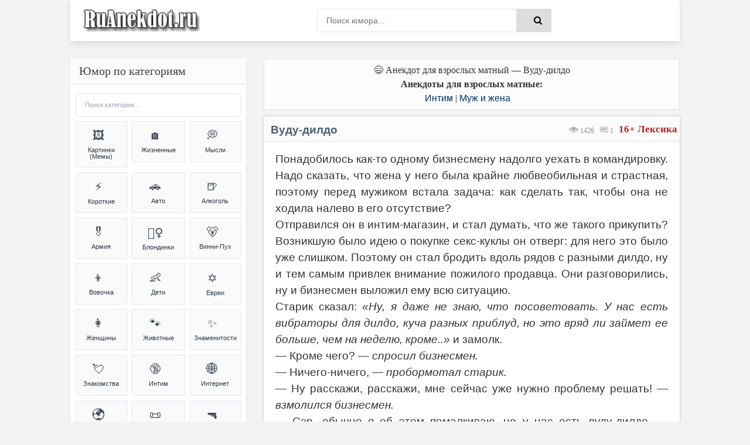

--- FILE ---
content_type: text/html; charset=UTF-8
request_url: https://ruanekdot.ru/news/anekdot_pro_vudu_dildo/2020-12-31-21823
body_size: 58052
content:
<!DOCTYPE html>
<html lang="ru">
<head>
 <style>
 .coment_message a {font-size:13pt; cursor:help;}
 .s-texthome a {font-size:13pt; cursor:help;}
 
 /* Стили для ленивой загрузки */
 #all-materials {
 display: none !important;
 }
 #loading-indicator {
 text-align: center;
 padding: 15px;
 color: #666;
 font-size: 14px;
 background: #f9f9f9;
 border-radius: 8px;
 margin: 10px 0;
 display: none;
 }
 </style>
 
 
 
 
 <title>Анекдот: Вуду-дилдо | Интим & Муж и жена | анекдоты и мемы | №21823</title>
 
 
 
 
 <!--U1META1Z--><meta http-equiv="Cache-Control" content="public, max-age=3600">
<meta http-equiv="Content-Type" content="text/html; charset=utf-8" />
<!-- ИСПРАВЛЕНО: убран user-scalable=no для доступности -->
<meta name="viewport" content="width=device-width, initial-scale=1.0, maximum-scale=5.0">
<meta name="referrer" content="origin"/>
<base href="/">
<!-- БЛОКИРОВКА ДУБЛЕЙ ПАГИНАЦИИ -->
<!-- ИСПРАВЛЕНО: правильный синтаксис условных операторов -->


<!-- Fallback для jQuery -->
<script>
// Безопасная загрузка jQuery для uCoz
(function() {
 // Проверяем, не загружена ли уже jQuery
 if (typeof window.jQuery === 'undefined') {
 var script = document.createElement('script');
 script.src = 'https://ajax.googleapis.com/ajax/libs/jquery/3.6.0/jquery.min.js';
 script.onload = function() {
 // Используем noConflict() чтобы избежать конфликтов с uCoz
 if (typeof jQuery !== 'undefined') {
 window.jQueryCustom = jQuery.noConflict(true);
 }
 // Инициализируем скрипты после загрузки
 if (typeof initScripts === 'function') {
 initScripts();
 }
 };
 document.head.appendChild(script);
 } else {
 // jQuery уже есть, сразу инициализируем
 if (typeof initScripts === 'function') {
 initScripts();
 }
 }
})();
</script>

<!-- ДИНАМИЧЕСКИЙ TITLE -->
<!-- ИСПРАВЛЕНО: правильный синтаксис сравнения (= вместо ==) -->






















<!-- ДИНАМИЧЕСКИЙ DESCRIPTION -->




<!-- Основные категории с детальными SEO описаниями -->
















































































































<meta name="DESCRIPTION" content="Смешной анекдот на тему Вуду-дилдо (Интим & Муж и жена) №21823"/>
<META NAME="KEYWORDS" content="Смешной анекдот, Вуду-дилдо, Интим, Муж и жена, Шутки, Мемы (meme), Юмор, №21823" />











<!-- Дополнительные категории -->

















<!-- ИСПРАВЛЕНО: убраны все устаревшие KEYWORDS мета-теги из всех блоков -->
<!-- Сохранены только description для краткости -->

<!-- КАНОНИЧЕСКИЕ ССЫЛКИ -->
<!-- ИСПРАВЛЕНО: абсолютные пути для canonical -->

<link rel="canonical" href="https://ruanekdot.ru/news/anekdot_pro_vudu_dildo/2020-12-31-21823" />


<!-- OPEN GRAPH И TWITTER CARD -->





<!-- OPEN GRAPH для записей -->
<meta property="og:type" content="article">
<meta property="og:site_name" content="ру анекдот – смешные анекдоты, шутки, юмор и приколы">
<meta property="og:url" content="https://ruanekdot.ru/news/anekdot_pro_vudu_dildo/2020-12-31-21823">
<meta property="og:title" content="Вуду-дилдо">
<!-- ИСПРАВЛЕНО: убрана переменная шаблона из og:description -->
<meta property="og:description" content="Смешной анекдот: Вуду-дилдо. Читайте самые свежие шутки и приколы.">
<meta property="og:image" content="https://ruanekdot.ru/images/og-image.jpg">
<meta property="og:locale" content="ru_RU">
<meta property="og:image:alt" content="Смешные анекдоты и мемы">

<!-- Twitter Card для записей -->
<meta name="twitter:card" content="summary">
<meta name="twitter:site" content="@ruanekdot">
<meta name="twitter:title" content="Вуду-дилдо">
<meta name="twitter:description" content="Смешной анекдот: Вуду-дилдо. Читайте самые свежие шутки и приколы.">
<meta name="twitter:image" content="https://ruanekdot.ru/images/og-image.jpg">
<meta name="twitter:image:alt" content="Смешные анекдоты и мемы">


<!-- ИСПРАВЛЕНО: Schema.org разметка с абсолютными путями -->


<!-- Оптимизация скорости -->
<link rel="preconnect" href="https://fonts.googleapis.com">
<link rel="dns-prefetch" href="//mc.yandex.ru">
<link rel="dns-prefetch" href="https://s772.ucoz.net">
<link rel="preconnect" href="https://s772.ucoz.net">
<link rel="preconnect" href="https://mc.yandex.ru" crossorigin>
<link rel="dns-prefetch" href="//counter.yadro.ru">
<link rel="dns-prefetch" href="//www.liveinternet.ru">
<link rel="dns-prefetch" href="//yandex.ru">

<!-- Основные стили -->
<link href="/_st/my.css" type="text/css" rel="stylesheet">

<link rel="icon" href="/favicon120.svg" type="image/svg+xml">

<!-- Резервные CSS для браузеров без JS -->
<noscript>
 <link rel="stylesheet" href="/styles/styles.css">
 <link rel="stylesheet" href="/_st/my.css">
</noscript>

<style>
 /* Критический CSS для быстрого отображения */ 
.s-top, .s-cols, .color-title {
 opacity: 1 !important;
 transform: none !important;
}
/* Быстрое исправление FOUC */
body { 
 opacity: 0;
 transition: opacity 0.3s ease-in;
}
body.loaded { 
 opacity: 1;
}

/* Переопределение font-display для шрифтов */
@font-face {
 font-family: 'YourFont';
 src: url('/fonts/font.woff2') format('woff2');
 font-display: swap;
}
@font-face {
 font-family: 'PTS55F';
 font-display: swap;
}
@font-face {
 font-family: 'PTS75F';
 font-display: swap; 
}
@font-face {
 font-family: 'FontAwesome';
 font-display: swap;
}

/* Резервные иконки */
.fa {
 font-family: 'FontAwesome', Arial, sans-serif;
 display: inline-block;
}
</style>

<script>
// Убираем битые прелоады и показываем страницу
document.addEventListener('DOMContentLoaded', function() {
 document.body.classList.add('loaded');
 
 // Убираем проблемные прелоады
 const badPreloads = [
 'jquery-1.12.4.min.js',
 'uwnd.min.js', 
 'PTS75F.woff',
 'PTS55F.woff'
 ];
 
 const links = document.querySelectorAll('link[rel="preload"]');
 links.forEach(link => {
 badPreloads.forEach(bad => {
 if (link.href.includes(bad)) {
 link.remove();
 }
 });
 });
});

// Fallback для отсутствующих скриптов
window.addEventListener('error', function(e) {
 const target = e.target;
 if (target.tagName === 'SCRIPT' || target.tagName === 'LINK') {
 console.log('Ошибка загрузки ресурса:', target.src || target.href);
 }
});
</script>
<script type="application/ld+json">
{
 "@context": "https://schema.org",
 "@type": "WebSite",
 "name": "ру анекдот – смешные анекдоты, шутки, юмор и приколы",
 "url": "https://ruanekdot.ru/",
 "potentialAction": {
 "@type": "SearchAction",
 "target": "https://ruanekdot.ru/news?do=search&subaction=search&query={search_term_string}",
 "query-input": "required name=search_term_string"
 }
}
</script><!--/U1META1Z-->
 
 <!-- PRELOAD КЛЮЧЕВЫХ РЕСУРСОВ -->
 
 
 <style>
 /* СКРЫВАЕМ НЕНУЖНЫЕ ЭЛЕМЕНТЫ */
 .news-menu {
 display: none !important;
 }
 
 .mobile-ad { display: none; }
 @media (max-width: 768px) {
 .desktop-ad { display: none; }
 .mobile-ad { display: block; }
 }

 /* АНИМАЦИЯ ПОЯВЛЕНИЯ КАК В ВАШЕМ КОДЕ */
 @keyframes fadeIn {
 from { opacity: 0; transform: translateY(20px); }
 to { opacity: 1; transform: translateY(0); }
 }
 .short {
 animation: fadeIn 0.5s ease-out;
 }
 </style>

 <!-- SCHEMA.ORG MICRODATA -->
 <script type="application/ld+json">
 {
 "@context": "https://schema.org",
 "@type": "Article",
 "headline": "Вуду-дилдо",
 "datePublished": "T00:00:00+03:00",
 "dateModified": "T00:00:00+03:00",
 "author": {
 "@type": "Organization",
 "name": "ruanekdot.ru",
 "url": "https://ruanekdot.ru"
 },
 "publisher": {
 "@type": "Organization",
 "name": "ruanekdot.ru",
 "url": "https://ruanekdot.ru"
 },
 "mainEntityOfPage": {
 "@type": "WebPage",
 "@id": "/news/anekdot_pro_vudu_dildo/2020-12-31-21823"
 },
 "comment": {
 "@type": "Comment",
 "text": "$OTHER3:replace(\",\\\",\\\")$",
 "dateCreated": "T00:00:00+03:00",
 "author": {
 "@type": "Person",
 "name": "Лучший комментарий"
 }
 }
 }
 </script>

	<link rel="stylesheet" href="/.s/src/base.min.css" />
	<link rel="stylesheet" href="/.s/src/layer7.min.css" />

	<script src="/.s/src/jquery-1.12.4.min.js"></script>
	
	<script src="/.s/src/uwnd.min.js"></script>
	<script src="//s772.ucoz.net/cgi/uutils.fcg?a=uSD&ca=2&ug=999&isp=1&r=0.511272624428404"></script>
	<link rel="stylesheet" href="/.s/src/social2.css" />
	<script>
/* --- UCOZ-JS-DATA --- */
window.uCoz = {"module":"news","layerType":7,"site":{"id":"0mytext","host":"mytext.ucoz.ru","domain":"ruanekdot.ru"},"ssid":"206413045545460325513","language":"ru","uLightboxType":1,"sign":{"5255":"Помощник"},"country":"US"};
/* --- UCOZ-JS-CODE --- */

		function _bldCont1(a, b) {
			window._bldCont && _bldCont(b);
			!window._bldCont && (IMGS = window['allEntImgs' + a]) && window.open(IMGS[0][0]);
		}

		function eRateEntry(select, id, a = 65, mod = 'news', mark = +select.value, path = '', ajax, soc) {
			if (mod == 'shop') { path = `/${ id }/edit`; ajax = 2; }
			( !!select ? confirm(select.selectedOptions[0].textContent.trim() + '?') : true )
			&& _uPostForm('', { type:'POST', url:'/' + mod + path, data:{ a, id, mark, mod, ajax, ...soc } });
		}

		function updateRateControls(id, newRate) {
			let entryItem = self['entryID' + id] || self['comEnt' + id];
			let rateWrapper = entryItem.querySelector('.u-rate-wrapper');
			if (rateWrapper && newRate) rateWrapper.innerHTML = newRate;
			if (entryItem) entryItem.querySelectorAll('.u-rate-btn').forEach(btn => btn.remove())
		}
 function uSocialLogin(t) {
			var params = {"yandex":{"width":870,"height":515},"google":{"height":600,"width":700},"ok":{"height":390,"width":710},"facebook":{"height":520,"width":950},"vkontakte":{"width":790,"height":400}};
			var ref = escape(location.protocol + '//' + ('ruanekdot.ru' || location.hostname) + location.pathname + ((location.hash ? ( location.search ? location.search + '&' : '?' ) + 'rnd=' + Date.now() + location.hash : ( location.search || '' ))));
			window.open('/'+t+'?ref='+ref,'conwin','width='+params[t].width+',height='+params[t].height+',status=1,resizable=1,left='+parseInt((screen.availWidth/2)-(params[t].width/2))+',top='+parseInt((screen.availHeight/2)-(params[t].height/2)-20)+'screenX='+parseInt((screen.availWidth/2)-(params[t].width/2))+',screenY='+parseInt((screen.availHeight/2)-(params[t].height/2)-20));
			return false;
		}
		function TelegramAuth(user){
			user['a'] = 9; user['m'] = 'telegram';
			_uPostForm('', {type: 'POST', url: '/index/sub', data: user});
		}
function loginPopupForm(params = {}) { new _uWnd('LF', ' ', -250, -100, { closeonesc:1, resize:1 }, { url:'/index/40' + (params.urlParams ? '?'+params.urlParams : '') }) }
/* --- UCOZ-JS-END --- */
</script>

	<style>.UhideBlock{display:none; }</style>
	<script type="text/javascript">new Image().src = "//counter.yadro.ru/hit;noadsru?r"+escape(document.referrer)+(screen&&";s"+screen.width+"*"+screen.height+"*"+(screen.colorDepth||screen.pixelDepth))+";u"+escape(document.URL)+";"+Date.now();</script>
</head>

<body itemscope itemtype="https://schema.org/WebPage">
 <div class="wrap">
 <div class="block center">
 <!--U1AHEADER1Z--><header class="header clearfix">
 <div class="header-content">
 <div class="logo-section">
 <a title="Ruanekdot.ru — смешные анекдоты и мемы" href="/" class="logo-link">
 <img alt="Ruanekdot.ru — смешные анекдоты и мемы" 
 src="/images/Logo.png">
 </a>

 </div>
 
 <div class="search-section">
 <div class="search-wrap">
 <form onsubmit="this.sfSbm.disabled=true" method="post" id="quicksearch" action="/news">
 <div class="search-box">
 <input type="hidden" name="do" value="search">
 <input type="hidden" name="subaction" value="search">
 <input type="hidden" name="a" value="14">
 <input id="story" name="query" placeholder="Поиск юмора..." type="text">
 <button type="submit" name="sfSbm" title="Найти">
 <span class="fa fa-search"></span>
 </button>
 </div>
 </form>
 </div>
 </div>
 
 <div class="menu-section">
 <div class="btn-menu">
 <span class="fa fa-bars"></span>
 </div>
 </div>
 </div>
</header><!--/U1AHEADER1Z-->
 
 <div class="desktop-ad">
 <!--U1ADTOP1Z--><div class="ad-container" style="width:100%;height:auto;padding:0;position:relative;background:#fcfcfc;display:flex;align-items:center;justify-content:center;">
<div id="yandex_rtb_R-A-397944-3"></div>
</div><!--/U1ADTOP1Z-->
 </div>
 
 <div class="cols clearfix" id="rkl-start">
 <main class="main" role="main">
 <!--U1ADNIZ1Z--><div class="fullwidth-navigation">
 <div class="content-block" style="text-align: center;">
 <span class="content-type" style="display: block; text-align: center;">
 
 <!-- H1 ДЛЯ СТРАНИЦ-СПИСКОВ -->
 
 
 <!-- H1 ДЛЯ ОТДЕЛЬНЫХ НОВОСТЕЙ (исправлено условие) -->
 
 
 <!-- ВИДЕО -->
 
 
 <!-- МЕМЫ -->
 
 
 <!-- АНЕКДОТЫ -->
 
 <div style="text-align: center;">😄 Анекдот для взрослых матный — Вуду-дилдо</div>
 <div class="content-type" style="text-align: center;">
 <span><b>Анекдоты для взрослых матные:</b> </span>
 </div>
 
 
 
 
 <!-- Хлебные крошки -->
 <div class="breadcrumbs" style="text-align: center;">
 
 <a href="/news/intimnye_anekdoty/1-0-25" title="Анекдоты и мемы из категории: «Интим»">Интим</a>
 
 
 |
 
 
 <a href="/news/anekdoty_pro_muzha_i_zhenu/1-0-7" title="Анекдоты и мемы из категории: «Муж и жена»">Муж и жена</a>
 
 
 
 </div>
 
 </span>
 </div>
</div><!--/U1ADNIZ1Z-->
 <div class="cont grid-list clearfix" id="grid">
 <!-- Навигация -->
 
 <!-- Основной контент -->
 <article class="short" itemprop="mainEntity" itemscope itemtype="https://schema.org/Article">
 <div class="s-top h2 span">
 <div class="color-title">
 
 <font title="Анекдот имеет нецензурные / нелицеприятные выражения" class="cenz">Лексика</font>
 <font title="Данный анекдот имеет возрастные ограничения" class="cenz">16+&nbsp;</font>
 
 <span style="color: #999; cursor:default;float:right;font-size:12px;font-family:tahoma;margin: 14px 13px 0px 0px;text-shadow: 0px 1px 0px #e5e5ee;filter: dropshadow(color=#e5e5ee,offX=0,offY=1);">
 <font title="Количество просмотров анекдота"><img style="width:16px; height:14px; opacity:0.4;" src="/dleimages/read.png" alt="Просмотры"> 1426</font> &nbsp;
 <font title="Количество оставленных комментариев к анекдоту">
 <img style="width:15px; height:12px; opacity:0.9;" src="/dleimages/com.png" alt="Комментарии">
 <span id="comments-counter">0</span>
 </font>
 </span>
 
 <!-- ИСПРАВЛЕННЫЙ H1 -->
 <h1 class="news-title" itemprop="headline">Вуду-дилдо</h1>
 
 <div style="display:block; width:100%; margin: 0px 0px 0px 0px;" class="hr"></div>
 </div>
 
<div style="width:100%;padding:0;position:relative;background:#fff;line-height:0;" class="s-cols fx-row">

 
 <div class="s-texthome" itemprop="text">
 <p>Понадобилось как-то одному бизнесмену надолго уехать в командировку. Надо сказать, что жена у него была крайне любвеобильная и страстная, поэтому перед мужиком встала задача: как сделать так, чтобы она не ходила налево в его отсутствие? <br /> Отправился он в интим-магазин, и стал думать, что же такого прикупить? Возникшую было идею о покупке секс-куклы он отверг: для него это было уже слишком. Поэтому он стал бродить вдоль рядов с разными дилдо, ну и тем самым привлек внимание пожилого продавца. Они разговорились, ну и бизнесмен выложил ему всю ситуацию. <br /> Старик сказал: <i>«Ну, я даже не знаю, что посоветовать. У нас есть вибраторы для дилдо, куча разных приблуд, но это вряд ли займет ее больше, чем на неделю, кроме..»</i> и замолк. <br /> — Кроме чего?<i> — спросил бизнесмен.</i> <br /> — Ничего-ничего, <i>— пробормотал старик.</i> <br /> — Ну расскажи, расскажи, мне сейчас уже нужно проблему решать! <i>— взмолился бизнесмен.</i> <br /> — Сэр, обычно я об этом помалкиваю, но у нас есть вуду-дилдо, <i>— ответил старик.</i> <br /> — Вуду-дилдо?<i> — переспросил бизнесмен.</i> <br /> Старик достал из-под прилавка старую деревянную коробку, испещренную странными символами. Завидев ее, бизнесмен засмеялся: <br /> — Ну охренеть теперь. Это ж обычный дилдак! <br /> — Это вы еще не видели его в деле.<i> — ответил продавец.</i> <br /> Он указал на дверь и произнёс: <br /> — «Дилдо-вуду, дверь». <br /> Дилдо вылетел из коробки и устремился к дверному замку. Долетев, он стал долбить замочную скважину: вся дверь заходила ходуном. На ней даже появилась трещина. <br /> Старик сказал: <br /> — «Дилдо-вуду, в коробку!». <br /> Дилдо послушно отправился в коробку. <br /> Бизнесмен воскликнул: <br /> — Беру! <br /> Принёс мужик дилдо домой, показал жене, сказав ей, чтобы когда она захочет воспользоваться покупкой, то надо произнести: «Дилдо-вуду, мне в пи**ду». <br /> Пришло время отъезда. Мужик уехал со спокойным сердцем. <br /> После нескольких дней командировки жене страшно захотелось сeкса. Она было подумала о нескольких потенциальных любовниках, но тут она вспомнила про дилдо-вуду. Она легла на кровать, раздвинула ноги, положила коробку между ног и произнесла: «Дилдо-вуду, мне в пи**ду». <br /> Дилдо полетел в указанное направление и начал яростно долбить её. Всё было великолепно. Женщина никогда прежде такого не испытывала. <br /> Поcле трёх оргазмов подряд она решила, что ей уже хватит. Она попыталась вытащить дилдо, но он застрял в ней, при этом он всё ещё продолжал двигаться. Как бы она не старалась, но вытащить его так и не смогла. Муж-то ей не рассказал, какими словами эту штуку остановить! В конце концов, она решила поехать в больницу. Кое-как одевшись, она села в машину и поехала, содрогаясь от каждого толчка дилдо. По дороге из-за очередного оргазма она вылетела с дороги. К ней подъехал офицер полиции и потребовал у неё права, а затем спросил, сколько она выпила. Задыхаясь и подёргиваясь, она объяснила, что она не пила, а всё это случилось из-за магического дилдо, который е**ет её без остановки. Выслушав её, офицер хмыкнул и сказал: «Ну охренеть теперь. Дилдо-вуду, бл***ть, мне в зад!».</p>
 </div>
 

</div>
 
 <div class="color-title">
 <div style="display:block; width:100%;margin: 0px 0px 5px 0px;" class="hr"></div>
 
 <span style="opacity:0.9;display:block;padding:0px 0px 5px 6px;line-height: 1.5;width:100%;font-weight: 600;font-size:14px;text-shadow: 0px 1px 0px #e5e5ee;">
 
 <span onclick="likePlus(1,21823,'news');return false" 
 style="cursor:pointer;" 
 onmouseover="getClass('hr221823','likeplus_hover');getClass('frs221823','like2')" 
 onmouseout="getClass('hr221823','likeplus');getClass('frs221823','likex')">
 <table style="float:right;display:block;" cellspacing="0" cellpadding="0">
 <tr>
 <td><div id="hr221823" class="likeplus"> </div></td>
 <td><div class="likex" id="frs221823">10</div></td>
 </tr>
 </table>
 </span>
 
 <a title="Анекдот из категории: ''Интим''" href="/news/intimnye_anekdoty/1-0-25" itemprop="about"><img style="margin: 0px -1px -1px 0px;opacity: 0.5;" src="/dleimages/cat.png" alt="Категория">&nbsp;Интим</a>
 <font style="cursor:default;"color="#ddd">&nbsp;|&nbsp;</font><a title="Анекдот из категории: ''Муж и жена''" href="/news/anekdoty_pro_muzha_i_zhenu/1-0-7" itemprop="about">Муж и жена</a>
 </span>
 
 </div>
 
 <!-- MICRODATA -->
<meta itemprop="datePublished" content="T00:00:00+03:00">
<meta itemprop="dateModified" content="T00:00:00+03:00">
<meta itemprop="author" content="ruanekdot.ru">
 <meta itemprop="mainEntityOfPage" content="/news/anekdot_pro_vudu_dildo/2020-12-31-21823">
 </article>
 
 <!-- Теги -->
 <span style="width:100%; text-align:left; border: 1px solid #ddd; opacity:0.8; background-color:#fcfcfc; display:block; color: gray; cursor:default; font-size:12px; margin: -8px 0px 5px 0px; padding: 4px 2px 5px 6px; text-shadow: 0px 2px 0px #e5e5ee;">
 <img style="margin: 0px -1px -1px 0px; opacity: 0.8; width:18px; height:16px;" src="/dleimages/tags.png" alt="Теги">
 <font style="float:right; padding: 1px 2px;" title="10.01.2021 23:31 | 31.12.2020 23:59"><img style="width:12px; height:11px; opacity:0.5;" src="/dleimages/dateadd.jpg" alt="Дата">&nbsp;31.12.2020</font>&nbsp; <noindex><noindex><a href="/search/cousin%20cousin%20relationship/" rel="nofollow" class="eTag">cousin cousin relationship</a>, <a href="/search/%D0%B2%D0%B8%D0%B1%D1%80%D0%B0%D1%82%D0%BE%D1%80/" rel="nofollow" class="eTag">вибратор</a>, <a href="/search/%D0%9C%D0%B0%D0%B3%D0%B8%D1%87%D0%B5%D1%81%D0%BA%D0%B8%D0%B9/" rel="nofollow" class="eTag">Магический</a>, <a href="/search/%D0%B6%D0%B5%D0%BD%D0%B0/" rel="nofollow" class="eTag">жена</a>, <a href="/search/%D0%BC%D1%83%D0%B6/" rel="nofollow" class="eTag">муж</a>, <a href="/search/%D0%98%D0%BD%D1%82%D0%B8%D0%BC%D0%BD%D1%8B%D0%B5%20%D0%B8%D0%B3%D1%80%D1%83%D1%88%D0%BA%D0%B8/" rel="nofollow" class="eTag">Интимные игрушки</a>, <a href="/search/%D0%A1%D0%B0%D0%BC%D0%BE%D1%83%D0%B4%D0%BE%D0%B2%D0%BB%D0%B5%D1%82%D0%B2%D0%BE%D1%80%D0%B5%D0%BD%D0%B8%D0%B5/" rel="nofollow" class="eTag">Самоудовлетворение</a>, <a href="/search/%D0%B4%D0%B8%D0%BB%D0%B4%D0%BE/" rel="nofollow" class="eTag">дилдо</a>, <a href="/search/%D0%B8%D0%BD%D1%82%D0%B8%D0%BC/" rel="nofollow" class="eTag">интим</a>, <a href="/search/%D0%BE%D1%80%D0%B3%D0%B0%D0%B7%D0%BC/" rel="nofollow" class="eTag">оргазм</a>, <a href="/search/%D1%80%D0%BE%D0%B1%D0%BE%D1%82/" rel="nofollow" class="eTag">робот</a></noindex></noindex>
 </span>







 <!-- Комментарии -->
 <!-- УДАЛЕНА MICRODATA ИЗ HTML КОММЕНТАРИЕВ - используем только JSON-LD -->
 </div><div id="comments" class="sub-textcomm clearfix"><font style="display:block;font-family:Tahoma; color: #4f6173;font-size:15px; font-weight:500;padding:5px 10px;cursor:default;">Комментарии к анекдоту:</font>
 
<script>
document.addEventListener('DOMContentLoaded', function() {
 const comments = document.querySelectorAll('.comment-text');
 comments.forEach(comment => {
 comment.innerHTML = comment.innerHTML
 .replace(/=\)/g, '😊')
 .replace(/=\)/g, '😆')
 .replace(/=\)\)/g, '😆')
 .replace(/=D/g, '😃')
 .replace(/:D/g, '🤣')
 .replace(/:\)/g, '🙂')
 .replace(/:\(/g, '😔');
 });
});
</script>

 <article class="comment-item moderator-comment">
 <div class="comment-header">
 <div class="comment-author-section">
 <span class="comment-author">Лучший комментарий</span>
 <span class="moderator-badge">⚡</span>
 </div>
 
 <div class="comment-meta">
 <span class="comment-date">31.12.2020 23:59</span>
 <a href="#ent21823" class="comment-number" 
 onclick="if (document.getElementById('comEnt21823')){$('body').scrollTo( { top:$('#comEnt21823').offset().top-22, left:0}, 500 );return false;}" 
 name="ent21823">
 #
 </a>
 
 </div>
 </div>
 
 <div class="comment-divider"></div>
 
 <div class="comment-content">
 <div class="comment-text">
 Ржачный анекдот про дилдо-вуду. :D
 </div>
 </div>
</article>

 <script>
				function spages(p, link) {
					!!link && location.assign(atob(link));
				}
			</script>
			<div id="comments"></div>
			<div id="newEntryT"></div>
			<div id="allEntries"></div>
			<div id="newEntryB"></div>
 
 </div>

 <div id="postFormContent" class="">
		<form method="post" name="addform" id="acform" action="/index/" onsubmit="return addcom(this)" class="news-com-add" data-submitter="addcom"><script>
		function _dS(a){var b=a.split(''),c=b.pop();return b.map(function(d){var e=d.charCodeAt(0)-c;return String.fromCharCode(32>e?127-(32-e):e)}).join('')}
		var _y8M = _dS('>kprwv"v{rg?$jkffgp$"pcog?$uqu$"xcnwg?$7699;678:$"1@2');
		function addcom( form, data = {} ) {
			if (document.getElementById('addcBut')) {
				document.getElementById('addcBut').disabled = true;
			} else {
				try { document.addform.submit.disabled = true; } catch(e) {}
			}

			if (document.getElementById('eMessage')) {
				document.getElementById('eMessage').innerHTML = '<span style="color:#999"><img src="/.s/img/ma/m/i2.gif" border="0" align="absmiddle" width="13" height="13"> Идёт передача данных...</span>';
			}

			_uPostForm(form, { type:'POST', url:'/index/', data })
			return false
		}
document.write(_y8M);</script><!-- Кнопка для открытия формы -->
<div style="width: 100%; margin: 8px 0;">
 <button id="comment-toggle-btn" style="width: 100%; opacity:0.9; background:#498bfa; color:white; border:15px; font-size:14px; cursor:pointer; margin-bottom:0px; padding: 0px;">
 Добавить комментарий
 </button>
</div>

<!-- Форма комментария (изначально скрыта) -->
<div id="comment-form" class="comment-form-container">
 
 <div style="color:#c00; font-size:10px; padding:3px 4px; background:#fff; margin-bottom:4px;"><div class="commError" id="eMessage" ></div></div>
 
 
 
 <div style="display:flex; gap:4px; margin-bottom:4px;">
 <input type="text" name="name" value="" placeholder="Имя" required style="flex:1; padding:3px 4px; border:1px solid #ccc; font-size:12px;height: 34px;">
 <input type="email" name="email" value="" placeholder="Email" style="flex:1; padding:3px 4px; border:1px solid #ccc; font-size:12px;height: 34px;">
 </div>
 
 
 <div style="text-align:center; margin:2px 0 4px 0;">
 <button type="button" onclick="insertEmoji('🤣')" style="border:none; background:none; cursor:pointer; font-size:15px; padding:1px 2px;">🤣</button>
 <button type="button" onclick="insertEmoji('😂')" style="border:none; background:none; cursor:pointer; font-size:15px; padding:1px 2px;">😂</button>
 <button type="button" onclick="insertEmoji('😊')" style="border:none; background:none; cursor:pointer; font-size:15px; padding:1px 2px;">😊</button>
 <button type="button" onclick="insertEmoji('🥰')" style="border:none; background:none; cursor:pointer; font-size:15px; padding:1px 2px;">🥰</button>
 <button type="button" onclick="insertEmoji('😎')" style="border:none; background:none; cursor:pointer; font-size:15px; padding:1px 2px;">😎</button>
 <button type="button" onclick="insertEmoji('🤔')" style="border:none; background:none; cursor:pointer; font-size:15px; padding:1px 2px;">🤔</button>
 <button type="button" onclick="insertEmoji('😢')" style="border:none; background:none; cursor:pointer; font-size:15px; padding:1px 2px;">😢</button>
 <button type="button" onclick="insertEmoji('❤️')" style="border:none; background:none; cursor:pointer; font-size:15px; padding:1px 2px;">❤️</button>
 <button type="button" onclick="insertEmoji('👍')" style="border:none; background:none; cursor:pointer; font-size:15px; padding:1px 2px;">👍</button>
 <button type="button" onclick="insertEmoji('👎')" style="border:none; background:none; cursor:pointer; font-size:15px; padding:1px 2px;">👎</button>
 <button type="button" onclick="insertEmoji('💯')" style="border:none; background:none; cursor:pointer; font-size:15px; padding:1px 2px;">💯</button>
 </div>
 
 <textarea name="message" id="message" placeholder="Комментарий..." rows="2" style="width:100%; min-height:40px; padding:4px; border:1px solid #ccc; font-size:12px; resize:vertical; margin-bottom:4px;"></textarea>
 
 <div style="display:flex; justify-content:space-between; align-items:center; gap:6px;">
 
 <div style="font-size:10px; color:#666; display:flex; align-items:center; gap:3px;">
 <span>Код:</span>
 <!-- <captcha_block_html> -->
		<label id="captcha-block-news-com-add" class="captcha-block" for="captcha-answer-news-com-add">
			<!-- <captcha_answer_html> -->
			<input id="captcha-answer-news-com-add" class="captcha-answer u-input ui-text uf-text uf-captcha" name="code" type="text" placeholder="Ответ" autocomplete="off" >
			<!-- </captcha_answer_html> -->
			<!-- <captcha_renew_html> -->
			<img class="captcha-renew news-com-add" src="/.s/img/ma/refresh.gif" title="Обновить код безопасности">
			<!-- </captcha_renew_html> -->
			<!-- <captcha_question_html> -->
			<input id="captcha-skey-news-com-add" type="hidden" name="skey" value="1770699636">
			<img class="captcha-question news-com-add" src="/secure/?f=news-com-add&skey=1770699636" title="Обновить код безопасности" title="Обновить код безопасности" >
			<!-- <captcha_script_html> -->
			<script type="text/javascript">
				function initClick() {
					$(' .captcha-question.news-com-add,  .captcha-renew.news-com-add').on('click', function(event) {
						var PARENT = $(this).parent().parent();
						$('img[src^="/secure/"]', PARENT).prop('src', '/secure/?f=news-com-add&skey=1770699636&rand=' + Date.now());
						$('input[name=code]', PARENT).val('').focus();
					});
				}

				if (window.jQuery) {
					$(initClick);
				} else {
					// В новой ПУ jQuery находится в бандле, который подгружается в конце body
					// и недоступен в данный момент
					document.addEventListener('DOMContentLoaded', initClick);
				}
			</script>
			<!-- </captcha_script_html> -->
			<!-- </captcha_question_html> -->
		</label>
		<!-- </captcha_block_html> -->
	
 </div>
 
 <div style="display:flex; gap:4px;">
 <button type="button" id="cancel-comment" style="background:#ccc; color:white; border:none; padding:3px 10px; font-size:10px; cursor:pointer; border-radius:10px; white-space:nowrap;">Отмена</button>
 <button type="submit" style="background:#498bfa; color:white; border:none; padding:3px 10px; font-size:10px; cursor:pointer; border-radius:10px; white-space:nowrap;">Отправить</button>
 </div>
 </div>
</div>

<script>
// Функция для вставки эмодзи
function insertEmoji(emoji) {
 const textarea = document.getElementById('message');
 const start = textarea.selectionStart;
 const end = textarea.selectionEnd;
 const text = textarea.value;
 textarea.value = text.substring(0, start) + emoji + text.substring(end);
 textarea.focus();
 textarea.selectionStart = textarea.selectionEnd = start + emoji.length;
}

// Управление отображением формы комментария
document.addEventListener('DOMContentLoaded', function() {
 const toggleBtn = document.getElementById('comment-toggle-btn');
 const commentForm = document.getElementById('comment-form');
 const cancelBtn = document.getElementById('cancel-comment');
 
 // Показать форму при нажатии на кнопку "Комментировать"
 toggleBtn.addEventListener('click', function() {
 commentForm.classList.add('show');
 toggleBtn.style.display = 'none';
 
 // Фокус на поле ввода после небольшой задержки для завершения анимации
 setTimeout(function() {
 document.getElementById('message').focus();
 }, 300);
 });
 
 // Скрыть форму при нажатии на кнопку "Отмена"
 cancelBtn.addEventListener('click', function() {
 commentForm.classList.remove('show');
 
 // Показать кнопку после завершения анимации скрытия
 setTimeout(function() {
 toggleBtn.style.display = 'block';
 }, 300);
 });
});
</script><input type="hidden" name="ssid" value="206413045545460325513" />
				<input type="hidden" name="a"  value="36" />
				<input type="hidden" name="m"  value="2" />
				<input type="hidden" name="id" value="21823" />
				
				<input type="hidden" name="soc_type" id="csoc_type" />
				<input type="hidden" name="data" id="cdata" />
			</form>
		</div>
 
 <div class="bottom-nav clr ignore-select" id="bottom-nav"></div>
 
 <!-- Похожие материалы с автоматической подгрузкой -->
 <div id="rel" aria-live="polite">
 
 <font title="Читать смешные ру анекдоты на схожие темы" style="display:block;font-family: Tahoma; color: #4f6173;font-size:18px; font-weight:500; padding:5px 5px 10px 5px;cursor:default;">
 <input type="image" id="myimage" style="opacity:0.6;float:right" src="/images/o.png" title="Читать ещё анекдоты" alt="Читать ещё анекдоты" onclick="updaterel()">
 Похожие материалы:
 </font>
 
 
 <noindex>
 <div id="like"></div>
 <!-- Все материалы (скрыты) -->
 <div id="all-materials">
 <ul class="uRelatedEntries"><article class="short" itemscope itemtype="https://schema.org/CreativeWork">
 <div class="s-top h2 span">
 <div class="color-title">
 
 
 <font title="Данный анекдот имеет возрастные ограничения" class="cenz">16+&nbsp;</font>
 
 
 <span style="color: #999; cursor:default;float:right;font-size:12px;font-family:tahoma;margin: 14px 4px 0px 0px;text-shadow: 0px 1px 0px #e5e5ee;filter: dropshadow(color=#e5e5ee,offX=0,offY=1);">
 <font title="Количество просмотров анекдота">
 <img alt="Просмотры анекдота" style="width:16px; height:14px; opacity:0.4;" src="/dleimages/read.png" loading="lazy">
 <span itemprop="interactionStatistic" itemscope itemtype="https://schema.org/InteractionCounter">
 <span itemprop="userInteractionCount">2189</span>
 </span>
 </font> &nbsp;
 <a rel="nofollow" href="/news/luchshij_sposob_pit_tekilu/2019-06-18-20429#comments" title="Перейти к комментариям" itemprop="discussionUrl">
 <img alt="Комментарии к анекдоту" style="width:15px; height:12px; opacity:0.9;" src="/dleimages/com.png" loading="lazy">
 <span itemprop="commentCount">0</span>
 </a>
 </span>
 
 <a href="/news/luchshij_sposob_pit_tekilu/2019-06-18-20429" itemprop="url">
 <h3 itemprop="headline">Лучший способ пить текилу</h3>
 </a>
 
 <div style="display:block; width:100%; margin: 0px 0px 0px 0px;" class="hr"></div>
 </div>
 
 <div style="width:100%;padding:0;position:relative;background:#fff;line-height:0;" class="s-cols fx-row">

 
 <div class="s-texthome" itemprop="text">
 <p>Мексиканец прогуливается по улице в Мехико и пинает бутылку, лежащую на улице. Вдруг из бутылки появляется Джинн. Мексиканец ошеломлён, и <i>Джинн ему говорит:</i> <br /> — Приветствую тебя, о мой господин! За то, что ты меня освободил из этой бутылки, я исполню одно твоё желание, всё, что только ты пожелаешь. <br /> <i>Мексиканец начинает думать:</i> <br /> — Ну, мне очень нравится пить текилу и я хочу пить текилу, когда захочу, так что сделай так, чтобы я писался текилой. <br /> Джинн исполняет его желание. И когда мексиканец возвращается домой, он достаёт из шкафа стакан и мочится в него. Он смотрит на стекло, и оно прозрачное. Похоже на текилу. Затем он проверяет запах жидкости. Пахнет текилой. Не удержавшись, он пробует напиток на вкус, и это оказывается лучшая текила, которую он когда-либо пробовал.<i> Мексиканец кричит жене: </i> <br /> — Консуэло, Консуэло, иди скорее сюда! <br /> Она бежит по коридору, мексиканец достает из буфета ещё один стакан и наполняет его. Он велит ей выпить. Это текила. <br /> Консуэло неохотно, но подходит к стакану и делает глоток. Это лучшая текила, которую она когда-либо пробовала. Они пили и веселились всю ночь. <br /> На следующий вечер, мексиканец приходит с работы и просит жену достать из буфета два стакана. Он наполняет оба бокала. <br /> Результат тот же. Текила превосходна, и пара пьёт до самого восхода солнца. <br /> Наконец наступает вечер пятницы, мексиканец приходит домой и говорит жене: <br /> — Консуэло, возьми стакан из буфета, и мы выпьем текилы. <br /> Жена достаёт из шкафа стакан и ставит его на стол. Мексиканец начинает наполнять стакан, и когда он наполняет его, жена спрашивает: <br /> — Но, Панчо, почему ты наполняешь всего один стакан? <br /> Панчо поднимает стакан и говорит:, <br /> — Потому что сегодня, Любовь моя, ты пьёшь из бутылки.</p>
 </div>
 

 </div>
 
 <div class="color-title">
 <div style="display:block; width:100%;margin: 0px 0px 5px 0px;" class="hr"></div>
 
 <span style="opacity:0.9;display:block;padding:0px 0px 5px 6px;line-height: 1.5;width:100%;font-weight: 600;font-size:14px;text-shadow: 0px 1px 0px #e5e5ee;">
 
 <span onclick="likePlus(1,20429,'news');return false" style="cursor:pointer;" onmouseover="getClass('hr220429','likeplus_hover');getClass('frs220429','like2')" onmouseout="getClass('hr220429','likeplus');getClass('frs220429','likex')">
 <table style="float:right;display:block;" cellspacing="0" cellpadding="0">
 <tr>
 <td><div id="hr220429" class="likeplus"> </div></td>
 <td><div class="likex" id="frs220429">4</div></td>
 </tr>
 </table>
 </span>
 
 
 
 <a title="Все анекдоты" href="/" itemprop="about" itemscope itemtype="https://schema.org/Thing">
 <img alt="Категории анекдота" style="margin: 0px -1px -1px 0px;opacity: 0.5;" src="/dleimages/cat.png" loading="lazy">
 <span itemprop="name">Анекдоты</span>
 </a>
 
 </span>
 </div>
 </div>
 
 <!-- Скрытые SEO мета-теги -->
 <meta itemprop="datePublished" content="<?=date('c', 1560867847)?>">
 <meta itemprop="dateModified" content="<?=date('c', 1560867847)?>">
 <meta itemprop="mainEntityOfPage" content="/news/luchshij_sposob_pit_tekilu/2019-06-18-20429">
</article><article class="short" itemscope itemtype="https://schema.org/CreativeWork">
 <div class="s-top h2 span">
 <div class="color-title">
 
 
 <font title="Данный анекдот имеет возрастные ограничения" class="cenz">16+&nbsp;</font>
 
 
 <span style="color: #999; cursor:default;float:right;font-size:12px;font-family:tahoma;margin: 14px 4px 0px 0px;text-shadow: 0px 1px 0px #e5e5ee;filter: dropshadow(color=#e5e5ee,offX=0,offY=1);">
 <font title="Количество просмотров анекдота">
 <img alt="Просмотры анекдота" style="width:16px; height:14px; opacity:0.4;" src="/dleimages/read.png" loading="lazy">
 <span itemprop="interactionStatistic" itemscope itemtype="https://schema.org/InteractionCounter">
 <span itemprop="userInteractionCount">268</span>
 </span>
 </font> &nbsp;
 <a rel="nofollow" href="/news/zhenskie_rolevye_igry/2024-02-27-44403#comments" title="Перейти к комментариям" itemprop="discussionUrl">
 <img alt="Комментарии к анекдоту" style="width:15px; height:12px; opacity:0.9;" src="/dleimages/com.png" loading="lazy">
 <span itemprop="commentCount">0</span>
 </a>
 </span>
 
 <a href="/news/zhenskie_rolevye_igry/2024-02-27-44403" itemprop="url">
 <h3 itemprop="headline">Ролевая игра – воровка и полицейский</h3>
 </a>
 
 <div style="display:block; width:100%; margin: 0px 0px 0px 0px;" class="hr"></div>
 </div>
 
 <div style="width:100%;padding:0;position:relative;background:#fff;line-height:0;" class="s-cols fx-row">

 
 <div class="s-texthome" itemprop="text">
 <p>Предложила своему ролевые игры, он полицейский, я воровка. Третий день поймать не может, ментяра позорный.</p>
 </div>
 

 </div>
 
 <div class="color-title">
 <div style="display:block; width:100%;margin: 0px 0px 5px 0px;" class="hr"></div>
 
 <span style="opacity:0.9;display:block;padding:0px 0px 5px 6px;line-height: 1.5;width:100%;font-weight: 600;font-size:14px;text-shadow: 0px 1px 0px #e5e5ee;">
 
 <span onclick="likePlus(1,44403,'news');return false" style="cursor:pointer;" onmouseover="getClass('hr244403','likeplus_hover');getClass('frs244403','like2')" onmouseout="getClass('hr244403','likeplus');getClass('frs244403','likex')">
 <table style="float:right;display:block;" cellspacing="0" cellpadding="0">
 <tr>
 <td><div id="hr244403" class="likeplus"> </div></td>
 <td><div class="likex" id="frs244403">1</div></td>
 </tr>
 </table>
 </span>
 
 
 
 <a title="Анекдот из категории: 'Ролевые игры'" href="/news/intimnye_anekdoty/1-0-25" itemprop="about" itemscope itemtype="https://schema.org/Thing">
 <img alt="Категории анекдота" style="margin: 0px -1px -1px 0px;opacity: 0.5;" src="/dleimages/cat.png" loading="lazy">
 <span itemprop="name">Ролевые игры</span>
 </a>
 
 </span>
 </div>
 </div>
 
 <!-- Скрытые SEO мета-теги -->
 <meta itemprop="datePublished" content="<?=date('c', 1708981200)?>">
 <meta itemprop="dateModified" content="<?=date('c', 1708981250)?>">
 <meta itemprop="mainEntityOfPage" content="/news/zhenskie_rolevye_igry/2024-02-27-44403">
</article><article class="short" itemscope itemtype="https://schema.org/CreativeWork">
 <div class="s-top h2 span">
 <div class="color-title">
 
 
 <font title="Данный анекдот имеет возрастные ограничения" class="cenz">16+&nbsp;</font>
 
 
 <span style="color: #999; cursor:default;float:right;font-size:12px;font-family:tahoma;margin: 14px 4px 0px 0px;text-shadow: 0px 1px 0px #e5e5ee;filter: dropshadow(color=#e5e5ee,offX=0,offY=1);">
 <font title="Количество просмотров анекдота">
 <img alt="Просмотры анекдота" style="width:16px; height:14px; opacity:0.4;" src="/dleimages/read.png" loading="lazy">
 <span itemprop="interactionStatistic" itemscope itemtype="https://schema.org/InteractionCounter">
 <span itemprop="userInteractionCount">3625</span>
 </span>
 </font> &nbsp;
 <a rel="nofollow" href="/news/tri_zhelanija_pjanogo_muzha_v_zad_ne_dam/2016-11-24-5603#comments" title="Перейти к комментариям" itemprop="discussionUrl">
 <img alt="Комментарии к анекдоту" style="width:15px; height:12px; opacity:0.9;" src="/dleimages/com.png" loading="lazy">
 <span itemprop="commentCount">0</span>
 </a>
 </span>
 
 <a href="/news/tri_zhelanija_pjanogo_muzha_v_zad_ne_dam/2016-11-24-5603" itemprop="url">
 <h3 itemprop="headline">Три желания пьяного мужа</h3>
 </a>
 
 <div style="display:block; width:100%; margin: 0px 0px 0px 0px;" class="hr"></div>
 </div>
 
 <div style="width:100%;padding:0;position:relative;background:#fff;line-height:0;" class="s-cols fx-row">

 
 <div class="s-texthome" itemprop="text">
 <p><i>Муж приходит домой сильно пьяный и с порога, в ультимативной форме, заявляет жене:</i> <br /> — У меня есть три желания! <br /> <i>Жена:</i> <br /> — В жопу не дам! <br /> — Тогда два...</p>
 </div>
 

 </div>
 
 <div class="color-title">
 <div style="display:block; width:100%;margin: 0px 0px 5px 0px;" class="hr"></div>
 
 <span style="opacity:0.9;display:block;padding:0px 0px 5px 6px;line-height: 1.5;width:100%;font-weight: 600;font-size:14px;text-shadow: 0px 1px 0px #e5e5ee;">
 
 <span onclick="likePlus(1,5603,'news');return false" style="cursor:pointer;" onmouseover="getClass('hr25603','likeplus_hover');getClass('frs25603','like2')" onmouseout="getClass('hr25603','likeplus');getClass('frs25603','likex')">
 <table style="float:right;display:block;" cellspacing="0" cellpadding="0">
 <tr>
 <td><div id="hr25603" class="likeplus"> </div></td>
 <td><div class="likex" id="frs25603">3</div></td>
 </tr>
 </table>
 </span>
 
 
 
 <a title="Анекдот из категории: 'Муж и жена'" href="/news/anekdoty_pro_muzha_i_zhenu/1-0-7" itemprop="about" itemscope itemtype="https://schema.org/Thing">
 <img alt="Категории анекдота" style="margin: 0px -1px -1px 0px;opacity: 0.5;" src="/dleimages/cat.png" loading="lazy">
 <span itemprop="name">Муж и жена</span>
 </a>
 
 </span>
 </div>
 </div>
 
 <!-- Скрытые SEO мета-теги -->
 <meta itemprop="datePublished" content="<?=date('c', 1480000259)?>">
 <meta itemprop="dateModified" content="<?=date('c', 1493906132)?>">
 <meta itemprop="mainEntityOfPage" content="/news/tri_zhelanija_pjanogo_muzha_v_zad_ne_dam/2016-11-24-5603">
</article><article class="short" itemscope itemtype="https://schema.org/CreativeWork">
 <div class="s-top h2 span">
 <div class="color-title">
 
 
 <font title="Данный анекдот имеет возрастные ограничения" class="cenz">16+&nbsp;</font>
 
 
 <span style="color: #999; cursor:default;float:right;font-size:12px;font-family:tahoma;margin: 14px 4px 0px 0px;text-shadow: 0px 1px 0px #e5e5ee;filter: dropshadow(color=#e5e5ee,offX=0,offY=1);">
 <font title="Количество просмотров анекдота">
 <img alt="Просмотры анекдота" style="width:16px; height:14px; opacity:0.4;" src="/dleimages/read.png" loading="lazy">
 <span itemprop="interactionStatistic" itemscope itemtype="https://schema.org/InteractionCounter">
 <span itemprop="userInteractionCount">1182</span>
 </span>
 </font> &nbsp;
 <a rel="nofollow" href="/news/kogda_ljubovniku_pora_idti_k_zhene/2019-10-22-24495#comments" title="Перейти к комментариям" itemprop="discussionUrl">
 <img alt="Комментарии к анекдоту" style="width:15px; height:12px; opacity:0.9;" src="/dleimages/com.png" loading="lazy">
 <span itemprop="commentCount">0</span>
 </a>
 </span>
 
 <a href="/news/kogda_ljubovniku_pora_idti_k_zhene/2019-10-22-24495" itemprop="url">
 <h3 itemprop="headline">После...</h3>
 </a>
 
 <div style="display:block; width:100%; margin: 0px 0px 0px 0px;" class="hr"></div>
 </div>
 
 <div style="width:100%;padding:0;position:relative;background:#fff;line-height:0;" class="s-cols fx-row">

 
 <div class="s-texthome" itemprop="text">
 <p>Как известно, в том случае, когда мужчина сразу же не засыпает после секса, это может означать только одно, что ему уже пора идти к жене.</p>
 </div>
 

 </div>
 
 <div class="color-title">
 <div style="display:block; width:100%;margin: 0px 0px 5px 0px;" class="hr"></div>
 
 <span style="opacity:0.9;display:block;padding:0px 0px 5px 6px;line-height: 1.5;width:100%;font-weight: 600;font-size:14px;text-shadow: 0px 1px 0px #e5e5ee;">
 
 <span onclick="likePlus(1,24495,'news');return false" style="cursor:pointer;" onmouseover="getClass('hr224495','likeplus_hover');getClass('frs224495','like2')" onmouseout="getClass('hr224495','likeplus');getClass('frs224495','likex')">
 <table style="float:right;display:block;" cellspacing="0" cellpadding="0">
 <tr>
 <td><div id="hr224495" class="likeplus"> </div></td>
 <td><div class="likex" id="frs224495">1</div></td>
 </tr>
 </table>
 </span>
 
 
 
 <a title="Анекдот из категории: 'Интим'" href="/news/intimnye_anekdoty/1-0-25" itemprop="about" itemscope itemtype="https://schema.org/Thing">
 <img alt="Категории анекдота" style="margin: 0px -1px -1px 0px;opacity: 0.5;" src="/dleimages/cat.png" loading="lazy">
 <span itemprop="name">Интим</span>
 </a>
 
 </span>
 </div>
 </div>
 
 <!-- Скрытые SEO мета-теги -->
 <meta itemprop="datePublished" content="<?=date('c', 1571706413)?>">
 <meta itemprop="dateModified" content="<?=date('c', 1598568911)?>">
 <meta itemprop="mainEntityOfPage" content="/news/kogda_ljubovniku_pora_idti_k_zhene/2019-10-22-24495">
</article><article class="short" itemscope itemtype="https://schema.org/CreativeWork">
 <div class="s-top h2 span">
 <div class="color-title">
 
 
 <font title="Данный анекдот имеет возрастные ограничения" class="cenz">16+&nbsp;</font>
 
 
 <span style="color: #999; cursor:default;float:right;font-size:12px;font-family:tahoma;margin: 14px 4px 0px 0px;text-shadow: 0px 1px 0px #e5e5ee;filter: dropshadow(color=#e5e5ee,offX=0,offY=1);">
 <font title="Количество просмотров анекдота">
 <img alt="Просмотры анекдота" style="width:16px; height:14px; opacity:0.4;" src="/dleimages/read.png" loading="lazy">
 <span itemprop="interactionStatistic" itemscope itemtype="https://schema.org/InteractionCounter">
 <span itemprop="userInteractionCount">204</span>
 </span>
 </font> &nbsp;
 <a rel="nofollow" href="/news/pervyj_detskij_anekdot_marii_shumakovoj/2025-02-03-63677#comments" title="Перейти к комментариям" itemprop="discussionUrl">
 <img alt="Комментарии к анекдоту" style="width:15px; height:12px; opacity:0.9;" src="/dleimages/com.png" loading="lazy">
 <span itemprop="commentCount">2</span>
 </a>
 </span>
 
 <a href="/news/pervyj_detskij_anekdot_marii_shumakovoj/2025-02-03-63677" itemprop="url">
 <h3 itemprop="headline">Мария Шумакова про Картошку</h3>
 </a>
 
 <div style="display:block; width:100%; margin: 0px 0px 0px 0px;" class="hr"></div>
 </div>
 
 <div style="width:100%;padding:0;position:relative;background:#fff;line-height:0;" class="s-cols fx-row">

 
 <div class="s-texthome" itemprop="text">
 <p>Три женщины с пониженной социальной ответственностью <i>(лёгкого поведения)</i>, завязав со своей прежней выдающейся карьерой, решили начать жить новой – праведной жизнью. Все три – вышли замуж. <br /> Встречаются они через год, начинают обсуждать свою личную жизнь. А так, как они стали очень благочестивыми, то слово <i>«секс»</i> они стали заменять словосочетанием <i>«жарить картошку»</i>. <br /> <i>Первая женщина говорит:</i> <br /> — Девочки, чума! Я вышла замуж за богатого бизнесмена и мы с ним постоянно куда-то летаем и «жарим картошку» по пять раз в день! <br /> <i>Вторая женщина (поскромнее) говорит:</i> <br /> — У меня муж – менеджер. Много работает. Устаёт иногда, но «картошку жарим». Три раза в неделю случается. <br /> Третья сидит грустная, чуть ли не плачет. <br /> <i>Подруги интересуются у неё:</i> <br /> — Светка, ну ты чего такая грустная-то? <br /> <i>Третья женщина со слезами:</i> <br /> — Да у нас не то что картошки, там даже ручки от сковородки нет...</p>
 </div>
 

 </div>
 
 <div class="color-title">
 <div style="display:block; width:100%;margin: 0px 0px 5px 0px;" class="hr"></div>
 
 <span style="opacity:0.9;display:block;padding:0px 0px 5px 6px;line-height: 1.5;width:100%;font-weight: 600;font-size:14px;text-shadow: 0px 1px 0px #e5e5ee;">
 
 <span onclick="likePlus(1,63677,'news');return false" style="cursor:pointer;" onmouseover="getClass('hr263677','likeplus_hover');getClass('frs263677','like2')" onmouseout="getClass('hr263677','likeplus');getClass('frs263677','likex')">
 <table style="float:right;display:block;" cellspacing="0" cellpadding="0">
 <tr>
 <td><div id="hr263677" class="likeplus"> </div></td>
 <td><div class="likex" id="frs263677">0</div></td>
 </tr>
 </table>
 </span>
 
 
 
 <a title="Анекдот из категории: 'Женщины'" href="/news/anekdoty_pro_devushek_i_zhenshhin/1-0-3" itemprop="about" itemscope itemtype="https://schema.org/Thing">
 <img alt="Категории анекдота" style="margin: 0px -1px -1px 0px;opacity: 0.5;" src="/dleimages/cat.png" loading="lazy">
 <span itemprop="name">Женщины</span>
 </a>
 
 </span>
 </div>
 </div>
 
 <!-- Скрытые SEO мета-теги -->
 <meta itemprop="datePublished" content="<?=date('c', 1738530027)?>">
 <meta itemprop="dateModified" content="<?=date('c', 1738530032)?>">
 <meta itemprop="mainEntityOfPage" content="/news/pervyj_detskij_anekdot_marii_shumakovoj/2025-02-03-63677">
</article><article class="short" itemscope itemtype="https://schema.org/CreativeWork">
 <div class="s-top h2 span">
 <div class="color-title">
 
 
 <font title="Данный анекдот имеет возрастные ограничения" class="cenz">16+&nbsp;</font>
 
 
 <span style="color: #999; cursor:default;float:right;font-size:12px;font-family:tahoma;margin: 14px 4px 0px 0px;text-shadow: 0px 1px 0px #e5e5ee;filter: dropshadow(color=#e5e5ee,offX=0,offY=1);">
 <font title="Количество просмотров анекдота">
 <img alt="Просмотры анекдота" style="width:16px; height:14px; opacity:0.4;" src="/dleimages/read.png" loading="lazy">
 <span itemprop="interactionStatistic" itemscope itemtype="https://schema.org/InteractionCounter">
 <span itemprop="userInteractionCount">5565</span>
 </span>
 </font> &nbsp;
 <a rel="nofollow" href="/news/supruzheskij_dolg/2015-01-18-1918#comments" title="Перейти к комментариям" itemprop="discussionUrl">
 <img alt="Комментарии к анекдоту" style="width:15px; height:12px; opacity:0.9;" src="/dleimages/com.png" loading="lazy">
 <span itemprop="commentCount">0</span>
 </a>
 </span>
 
 <a href="/news/supruzheskij_dolg/2015-01-18-1918" itemprop="url">
 <h3 itemprop="headline">Супружеский долг</h3>
 </a>
 
 <div style="display:block; width:100%; margin: 0px 0px 0px 0px;" class="hr"></div>
 </div>
 
 <div style="width:100%;padding:0;position:relative;background:#fff;line-height:0;" class="s-cols fx-row">

 
 <div class="s-texthome" itemprop="text">
 <p>Поздний вечер. Молодая пара готовится ко сну. <br /> <i>Жена обращаясь к мужу:</i> <br /> — Дорогой! А как же супружеский долг?! <br /> <i>Муж засыпая:</i> <br /> — Вечером долги не отдают... примета плохая.</p>
 </div>
 

 </div>
 
 <div class="color-title">
 <div style="display:block; width:100%;margin: 0px 0px 5px 0px;" class="hr"></div>
 
 <span style="opacity:0.9;display:block;padding:0px 0px 5px 6px;line-height: 1.5;width:100%;font-weight: 600;font-size:14px;text-shadow: 0px 1px 0px #e5e5ee;">
 
 <span onclick="likePlus(1,1918,'news');return false" style="cursor:pointer;" onmouseover="getClass('hr21918','likeplus_hover');getClass('frs21918','like2')" onmouseout="getClass('hr21918','likeplus');getClass('frs21918','likex')">
 <table style="float:right;display:block;" cellspacing="0" cellpadding="0">
 <tr>
 <td><div id="hr21918" class="likeplus"> </div></td>
 <td><div class="likex" id="frs21918">3</div></td>
 </tr>
 </table>
 </span>
 
 
 
 <a title="Анекдот из категории: 'Интим'" href="/news/intimnye_anekdoty/1-0-25" itemprop="about" itemscope itemtype="https://schema.org/Thing">
 <img alt="Категории анекдота" style="margin: 0px -1px -1px 0px;opacity: 0.5;" src="/dleimages/cat.png" loading="lazy">
 <span itemprop="name">Интим</span>
 </a>
 
 </span>
 </div>
 </div>
 
 <!-- Скрытые SEO мета-теги -->
 <meta itemprop="datePublished" content="<?=date('c', 1421567551)?>">
 <meta itemprop="dateModified" content="<?=date('c', 1421567536)?>">
 <meta itemprop="mainEntityOfPage" content="/news/supruzheskij_dolg/2015-01-18-1918">
</article><article class="short" itemscope itemtype="https://schema.org/CreativeWork">
 <div class="s-top h2 span">
 <div class="color-title">
 
 
 <font title="Данный анекдот имеет возрастные ограничения" class="cenz">16+&nbsp;</font>
 
 
 <span style="color: #999; cursor:default;float:right;font-size:12px;font-family:tahoma;margin: 14px 4px 0px 0px;text-shadow: 0px 1px 0px #e5e5ee;filter: dropshadow(color=#e5e5ee,offX=0,offY=1);">
 <font title="Количество просмотров анекдота">
 <img alt="Просмотры анекдота" style="width:16px; height:14px; opacity:0.4;" src="/dleimages/read.png" loading="lazy">
 <span itemprop="interactionStatistic" itemscope itemtype="https://schema.org/InteractionCounter">
 <span itemprop="userInteractionCount">263</span>
 </span>
 </font> &nbsp;
 <a rel="nofollow" href="/news/ni_v_chjom_ne_vinovata/2023-12-18-41732#comments" title="Перейти к комментариям" itemprop="discussionUrl">
 <img alt="Комментарии к анекдоту" style="width:15px; height:12px; opacity:0.9;" src="/dleimages/com.png" loading="lazy">
 <span itemprop="commentCount">0</span>
 </a>
 </span>
 
 <a href="/news/ni_v_chjom_ne_vinovata/2023-12-18-41732" itemprop="url">
 <h3 itemprop="headline">Ни в чём не виновата</h3>
 </a>
 
 <div style="display:block; width:100%; margin: 0px 0px 0px 0px;" class="hr"></div>
 </div>
 
 <div style="width:100%;padding:0;position:relative;background:#fff;line-height:0;" class="s-cols fx-row">

<img src="/_nw/417/75390645.jpg" 
 loading="lazy" 
 style="width:100%;height:auto;display:block;vertical-align:bottom;"
 alt="– Лёха, накажешь меня сегодня ночью?
– Спи, Таня. Ты ни в чём не виновата."
 onerror="this.style.display='none'">

 </div>
 
 <div class="color-title">
 <div style="display:block; width:100%;margin: 0px 0px 5px 0px;" class="hr"></div>
 
 <span style="opacity:0.9;display:block;padding:0px 0px 5px 6px;line-height: 1.5;width:100%;font-weight: 600;font-size:14px;text-shadow: 0px 1px 0px #e5e5ee;">
 
 <span onclick="likePlus(1,41732,'news');return false" style="cursor:pointer;" onmouseover="getClass('hr241732','likeplus_hover');getClass('frs241732','like2')" onmouseout="getClass('hr241732','likeplus');getClass('frs241732','likex')">
 <table style="float:right;display:block;" cellspacing="0" cellpadding="0">
 <tr>
 <td><div id="hr241732" class="likeplus"> </div></td>
 <td><div class="likex" id="frs241732">0</div></td>
 </tr>
 </table>
 </span>
 
 
 
 <a title="Анекдот из категории: 'Интим'" href="/news/intimnye_anekdoty/1-0-25" itemprop="about" itemscope itemtype="https://schema.org/Thing">
 <img alt="Категории анекдота" style="margin: 0px -1px -1px 0px;opacity: 0.5;" src="/dleimages/cat.png" loading="lazy">
 <span itemprop="name">Интим</span>
 </a>
 
 </span>
 </div>
 </div>
 
 <!-- Скрытые SEO мета-теги -->
 <meta itemprop="datePublished" content="<?=date('c', 1702846831)?>">
 <meta itemprop="dateModified" content="<?=date('c', 1702846857)?>">
 <meta itemprop="mainEntityOfPage" content="/news/ni_v_chjom_ne_vinovata/2023-12-18-41732">
</article><article class="short" itemscope itemtype="https://schema.org/CreativeWork">
 <div class="s-top h2 span">
 <div class="color-title">
 
 
 <font title="Данный анекдот имеет возрастные ограничения" class="cenz">16+&nbsp;</font>
 
 
 <span style="color: #999; cursor:default;float:right;font-size:12px;font-family:tahoma;margin: 14px 4px 0px 0px;text-shadow: 0px 1px 0px #e5e5ee;filter: dropshadow(color=#e5e5ee,offX=0,offY=1);">
 <font title="Количество просмотров анекдота">
 <img alt="Просмотры анекдота" style="width:16px; height:14px; opacity:0.4;" src="/dleimages/read.png" loading="lazy">
 <span itemprop="interactionStatistic" itemscope itemtype="https://schema.org/InteractionCounter">
 <span itemprop="userInteractionCount">1936</span>
 </span>
 </font> &nbsp;
 <a rel="nofollow" href="/news/chjornyj_dymokhod/2021-09-22-28839#comments" title="Перейти к комментариям" itemprop="discussionUrl">
 <img alt="Комментарии к анекдоту" style="width:15px; height:12px; opacity:0.9;" src="/dleimages/com.png" loading="lazy">
 <span itemprop="commentCount">0</span>
 </a>
 </span>
 
 <a href="/news/chjornyj_dymokhod/2021-09-22-28839" itemprop="url">
 <h3 itemprop="headline">Цветной дым для определения пола ребенка</h3>
 </a>
 
 <div style="display:block; width:100%; margin: 0px 0px 0px 0px;" class="hr"></div>
 </div>
 
 <div style="width:100%;padding:0;position:relative;background:#fff;line-height:0;" class="s-cols fx-row">

<img src="/_nw/288/55536715.jpg" 
 loading="lazy" 
 style="width:100%;height:auto;display:block;vertical-align:bottom;"
 alt="Если дым будет голубым, то будет мальчик, а если он будет розовым, тогда будет девочка."
 onerror="this.style.display='none'">

 </div>
 
 <div class="color-title">
 <div style="display:block; width:100%;margin: 0px 0px 5px 0px;" class="hr"></div>
 
 <span style="opacity:0.9;display:block;padding:0px 0px 5px 6px;line-height: 1.5;width:100%;font-weight: 600;font-size:14px;text-shadow: 0px 1px 0px #e5e5ee;">
 
 <span onclick="likePlus(1,28839,'news');return false" style="cursor:pointer;" onmouseover="getClass('hr228839','likeplus_hover');getClass('frs228839','like2')" onmouseout="getClass('hr228839','likeplus');getClass('frs228839','likex')">
 <table style="float:right;display:block;" cellspacing="0" cellpadding="0">
 <tr>
 <td><div id="hr228839" class="likeplus"> </div></td>
 <td><div class="likex" id="frs228839">4</div></td>
 </tr>
 </table>
 </span>
 
 
 
 <a title="Анекдот из категории: 'Дети'" href="/news/anekdoty_pro_detej/1-0-2" itemprop="about" itemscope itemtype="https://schema.org/Thing">
 <img alt="Категории анекдота" style="margin: 0px -1px -1px 0px;opacity: 0.5;" src="/dleimages/cat.png" loading="lazy">
 <span itemprop="name">Дети</span>
 </a>
 
 </span>
 </div>
 </div>
 
 <!-- Скрытые SEO мета-теги -->
 <meta itemprop="datePublished" content="<?=date('c', 1632319412)?>">
 <meta itemprop="dateModified" content="<?=date('c', 1632319435)?>">
 <meta itemprop="mainEntityOfPage" content="/news/chjornyj_dymokhod/2021-09-22-28839">
</article><article class="short" itemscope itemtype="https://schema.org/CreativeWork">
 <div class="s-top h2 span">
 <div class="color-title">
 
 
 <font title="Данный анекдот имеет возрастные ограничения" class="cenz">16+&nbsp;</font>
 
 
 <span style="color: #999; cursor:default;float:right;font-size:12px;font-family:tahoma;margin: 14px 4px 0px 0px;text-shadow: 0px 1px 0px #e5e5ee;filter: dropshadow(color=#e5e5ee,offX=0,offY=1);">
 <font title="Количество просмотров анекдота">
 <img alt="Просмотры анекдота" style="width:16px; height:14px; opacity:0.4;" src="/dleimages/read.png" loading="lazy">
 <span itemprop="interactionStatistic" itemscope itemtype="https://schema.org/InteractionCounter">
 <span itemprop="userInteractionCount">338</span>
 </span>
 </font> &nbsp;
 <a rel="nofollow" href="/news/blizko_bylo/2018-07-10-13880#comments" title="Перейти к комментариям" itemprop="discussionUrl">
 <img alt="Комментарии к анекдоту" style="width:15px; height:12px; opacity:0.9;" src="/dleimages/com.png" loading="lazy">
 <span itemprop="commentCount">0</span>
 </a>
 </span>
 
 <a href="/news/blizko_bylo/2018-07-10-13880" itemprop="url">
 <h3 itemprop="headline">Далеко</h3>
 </a>
 
 <div style="display:block; width:100%; margin: 0px 0px 0px 0px;" class="hr"></div>
 </div>
 
 <div style="width:100%;padding:0;position:relative;background:#fff;line-height:0;" class="s-cols fx-row">

 
 <div class="s-texthome" itemprop="text">
 <p>— Абрам, принеси мне из гостиной плед, я замёрзла... <br /> — Нууу, из гостиной, далеко, лень идти... <br /> — Да? А герпес из Ижевска близко было?!</p>
 </div>
 

 </div>
 
 <div class="color-title">
 <div style="display:block; width:100%;margin: 0px 0px 5px 0px;" class="hr"></div>
 
 <span style="opacity:0.9;display:block;padding:0px 0px 5px 6px;line-height: 1.5;width:100%;font-weight: 600;font-size:14px;text-shadow: 0px 1px 0px #e5e5ee;">
 
 <span onclick="likePlus(1,13880,'news');return false" style="cursor:pointer;" onmouseover="getClass('hr213880','likeplus_hover');getClass('frs213880','like2')" onmouseout="getClass('hr213880','likeplus');getClass('frs213880','likex')">
 <table style="float:right;display:block;" cellspacing="0" cellpadding="0">
 <tr>
 <td><div id="hr213880" class="likeplus"> </div></td>
 <td><div class="likex" id="frs213880">1</div></td>
 </tr>
 </table>
 </span>
 
 
 
 <a title="Анекдот из категории: 'Интим'" href="/news/intimnye_anekdoty/1-0-25" itemprop="about" itemscope itemtype="https://schema.org/Thing">
 <img alt="Категории анекдота" style="margin: 0px -1px -1px 0px;opacity: 0.5;" src="/dleimages/cat.png" loading="lazy">
 <span itemprop="name">Интим</span>
 </a>
 
 </span>
 </div>
 </div>
 
 <!-- Скрытые SEO мета-теги -->
 <meta itemprop="datePublished" content="<?=date('c', 1531199525)?>">
 <meta itemprop="dateModified" content="<?=date('c', 1675724945)?>">
 <meta itemprop="mainEntityOfPage" content="/news/blizko_bylo/2018-07-10-13880">
</article><article class="short" itemscope itemtype="https://schema.org/CreativeWork">
 <div class="s-top h2 span">
 <div class="color-title">
 
 <font title="Анекдот имеет нецензурные / нелицеприятные выражения" class="cenz">Лексика</font>
 <font title="Данный анекдот имеет возрастные ограничения" class="cenz">16+&nbsp;</font>
 
 
 <span style="color: #999; cursor:default;float:right;font-size:12px;font-family:tahoma;margin: 14px 4px 0px 0px;text-shadow: 0px 1px 0px #e5e5ee;filter: dropshadow(color=#e5e5ee,offX=0,offY=1);">
 <font title="Количество просмотров анекдота">
 <img alt="Просмотры анекдота" style="width:16px; height:14px; opacity:0.4;" src="/dleimages/read.png" loading="lazy">
 <span itemprop="interactionStatistic" itemscope itemtype="https://schema.org/InteractionCounter">
 <span itemprop="userInteractionCount">85</span>
 </span>
 </font> &nbsp;
 <a rel="nofollow" href="/news/supruzheskij_dolg_kak_povod_dlja_razvoda/2025-03-08-66125#comments" title="Перейти к комментариям" itemprop="discussionUrl">
 <img alt="Комментарии к анекдоту" style="width:15px; height:12px; opacity:0.9;" src="/dleimages/com.png" loading="lazy">
 <span itemprop="commentCount">0</span>
 </a>
 </span>
 
 <a href="/news/supruzheskij_dolg_kak_povod_dlja_razvoda/2025-03-08-66125" itemprop="url">
 <h3 itemprop="headline">Супружеский долг, как повод для развода</h3>
 </a>
 
 <div style="display:block; width:100%; margin: 0px 0px 0px 0px;" class="hr"></div>
 </div>
 
 <div style="width:100%;padding:0;position:relative;background:#fff;line-height:0;" class="s-cols fx-row">

 
 <div class="s-texthome" itemprop="text">
 <p>Идёт бракоразводный процесс. <br /> <i>У жены спрашивают:</i> <br /> — Почему вы хотите развестись со своим мужем? <br /> — Ну, вы понимаете, мы с ним не очень сходимся характерами. Он мало мне уделяет внимания. Много работает. Очень часто приходит домой поздно. Ну и вообще он… ИМПОТЕНТ! <br /> <i>Муж, вскочив:</i> <br /> — Это неправда! У меня есть справка из поликлиники! <br /> <i>Тут не выдерживает тёща:</i> <br /> — Да ты пойми! На кой ляд нам справка. Нам х*й нужен!</p>
 </div>
 

 </div>
 
 <div class="color-title">
 <div style="display:block; width:100%;margin: 0px 0px 5px 0px;" class="hr"></div>
 
 <span style="opacity:0.9;display:block;padding:0px 0px 5px 6px;line-height: 1.5;width:100%;font-weight: 600;font-size:14px;text-shadow: 0px 1px 0px #e5e5ee;">
 
 <span onclick="likePlus(1,66125,'news');return false" style="cursor:pointer;" onmouseover="getClass('hr266125','likeplus_hover');getClass('frs266125','like2')" onmouseout="getClass('hr266125','likeplus');getClass('frs266125','likex')">
 <table style="float:right;display:block;" cellspacing="0" cellpadding="0">
 <tr>
 <td><div id="hr266125" class="likeplus"> </div></td>
 <td><div class="likex" id="frs266125">0</div></td>
 </tr>
 </table>
 </span>
 
 
 
 <a title="Анекдот из категории: 'Интим'" href="/news/intimnye_anekdoty/1-0-25" itemprop="about" itemscope itemtype="https://schema.org/Thing">
 <img alt="Категории анекдота" style="margin: 0px -1px -1px 0px;opacity: 0.5;" src="/dleimages/cat.png" loading="lazy">
 <span itemprop="name">Интим</span>
 </a>
 
 </span>
 </div>
 </div>
 
 <!-- Скрытые SEO мета-теги -->
 <meta itemprop="datePublished" content="<?=date('c', 1741381234)?>">
 <meta itemprop="dateModified" content="<?=date('c', 1741381239)?>">
 <meta itemprop="mainEntityOfPage" content="/news/supruzheskij_dolg_kak_povod_dlja_razvoda/2025-03-08-66125">
</article><article class="short" itemscope itemtype="https://schema.org/CreativeWork">
 <div class="s-top h2 span">
 <div class="color-title">
 
 
 <font title="Данный анекдот имеет возрастные ограничения" class="cenz">16+&nbsp;</font>
 
 
 <span style="color: #999; cursor:default;float:right;font-size:12px;font-family:tahoma;margin: 14px 4px 0px 0px;text-shadow: 0px 1px 0px #e5e5ee;filter: dropshadow(color=#e5e5ee,offX=0,offY=1);">
 <font title="Количество просмотров анекдота">
 <img alt="Просмотры анекдота" style="width:16px; height:14px; opacity:0.4;" src="/dleimages/read.png" loading="lazy">
 <span itemprop="interactionStatistic" itemscope itemtype="https://schema.org/InteractionCounter">
 <span itemprop="userInteractionCount">1199</span>
 </span>
 </font> &nbsp;
 <a rel="nofollow" href="/news/chestnye_zhenshhiny/2021-02-09-20479#comments" title="Перейти к комментариям" itemprop="discussionUrl">
 <img alt="Комментарии к анекдоту" style="width:15px; height:12px; opacity:0.9;" src="/dleimages/com.png" loading="lazy">
 <span itemprop="commentCount">0</span>
 </a>
 </span>
 
 <a href="/news/chestnye_zhenshhiny/2021-02-09-20479" itemprop="url">
 <h3 itemprop="headline">Замужество</h3>
 </a>
 
 <div style="display:block; width:100%; margin: 0px 0px 0px 0px;" class="hr"></div>
 </div>
 
 <div style="width:100%;padding:0;position:relative;background:#fff;line-height:0;" class="s-cols fx-row">

 
 <div class="s-texthome" itemprop="text">
 <p>Если вам всё же удалось совратить мужчину, то, как честная и порядочная женщина, вы просто обязаны выйти за него замуж! И не нужно его жалеть!</p>
 </div>
 

 </div>
 
 <div class="color-title">
 <div style="display:block; width:100%;margin: 0px 0px 5px 0px;" class="hr"></div>
 
 <span style="opacity:0.9;display:block;padding:0px 0px 5px 6px;line-height: 1.5;width:100%;font-weight: 600;font-size:14px;text-shadow: 0px 1px 0px #e5e5ee;">
 
 <span onclick="likePlus(1,20479,'news');return false" style="cursor:pointer;" onmouseover="getClass('hr220479','likeplus_hover');getClass('frs220479','like2')" onmouseout="getClass('hr220479','likeplus');getClass('frs220479','likex')">
 <table style="float:right;display:block;" cellspacing="0" cellpadding="0">
 <tr>
 <td><div id="hr220479" class="likeplus"> </div></td>
 <td><div class="likex" id="frs220479">7</div></td>
 </tr>
 </table>
 </span>
 
 
 
 <a title="Анекдот из категории: 'Женщины'" href="/news/anekdoty_pro_devushek_i_zhenshhin/1-0-3" itemprop="about" itemscope itemtype="https://schema.org/Thing">
 <img alt="Категории анекдота" style="margin: 0px -1px -1px 0px;opacity: 0.5;" src="/dleimages/cat.png" loading="lazy">
 <span itemprop="name">Женщины</span>
 </a>
 
 </span>
 </div>
 </div>
 
 <!-- Скрытые SEO мета-теги -->
 <meta itemprop="datePublished" content="<?=date('c', 1612818155)?>">
 <meta itemprop="dateModified" content="<?=date('c', 1612884019)?>">
 <meta itemprop="mainEntityOfPage" content="/news/chestnye_zhenshhiny/2021-02-09-20479">
</article><article class="short" itemscope itemtype="https://schema.org/CreativeWork">
 <div class="s-top h2 span">
 <div class="color-title">
 
 
 <font title="Данный анекдот имеет возрастные ограничения" class="cenz">16+&nbsp;</font>
 
 
 <span style="color: #999; cursor:default;float:right;font-size:12px;font-family:tahoma;margin: 14px 4px 0px 0px;text-shadow: 0px 1px 0px #e5e5ee;filter: dropshadow(color=#e5e5ee,offX=0,offY=1);">
 <font title="Количество просмотров анекдота">
 <img alt="Просмотры анекдота" style="width:16px; height:14px; opacity:0.4;" src="/dleimages/read.png" loading="lazy">
 <span itemprop="interactionStatistic" itemscope itemtype="https://schema.org/InteractionCounter">
 <span itemprop="userInteractionCount">86</span>
 </span>
 </font> &nbsp;
 <a rel="nofollow" href="/news/muzhskoj_razmer/2020-02-01-55405#comments" title="Перейти к комментариям" itemprop="discussionUrl">
 <img alt="Комментарии к анекдоту" style="width:15px; height:12px; opacity:0.9;" src="/dleimages/com.png" loading="lazy">
 <span itemprop="commentCount">0</span>
 </a>
 </span>
 
 <a href="/news/muzhskoj_razmer/2020-02-01-55405" itemprop="url">
 <h3 itemprop="headline">Если бы...</h3>
 </a>
 
 <div style="display:block; width:100%; margin: 0px 0px 0px 0px;" class="hr"></div>
 </div>
 
 <div style="width:100%;padding:0;position:relative;background:#fff;line-height:0;" class="s-cols fx-row">

 
 <div class="s-texthome" itemprop="text">
 <p><i>Мужик, отодрав свою жену, удовлетворённо заявляет:</i> <br /> — Эх, если бы у меня был на 2 см длиннее, я был бы королём! <br /> <i>Жена:</i> <br /> — А если бы у тебя был на 2 см короче, ты был бы королевой!</p>
 </div>
 

 </div>
 
 <div class="color-title">
 <div style="display:block; width:100%;margin: 0px 0px 5px 0px;" class="hr"></div>
 
 <span style="opacity:0.9;display:block;padding:0px 0px 5px 6px;line-height: 1.5;width:100%;font-weight: 600;font-size:14px;text-shadow: 0px 1px 0px #e5e5ee;">
 
 <span onclick="likePlus(1,55405,'news');return false" style="cursor:pointer;" onmouseover="getClass('hr255405','likeplus_hover');getClass('frs255405','like2')" onmouseout="getClass('hr255405','likeplus');getClass('frs255405','likex')">
 <table style="float:right;display:block;" cellspacing="0" cellpadding="0">
 <tr>
 <td><div id="hr255405" class="likeplus"> </div></td>
 <td><div class="likex" id="frs255405">0</div></td>
 </tr>
 </table>
 </span>
 
 
 
 <a title="Анекдот из категории: 'Интим'" href="/news/intimnye_anekdoty/1-0-25" itemprop="about" itemscope itemtype="https://schema.org/Thing">
 <img alt="Категории анекдота" style="margin: 0px -1px -1px 0px;opacity: 0.5;" src="/dleimages/cat.png" loading="lazy">
 <span itemprop="name">Интим</span>
 </a>
 
 </span>
 </div>
 </div>
 
 <!-- Скрытые SEO мета-теги -->
 <meta itemprop="datePublished" content="<?=date('c', 1580504432)?>">
 <meta itemprop="dateModified" content="<?=date('c', 1580504458)?>">
 <meta itemprop="mainEntityOfPage" content="/news/muzhskoj_razmer/2020-02-01-55405">
</article><article class="short" itemscope itemtype="https://schema.org/CreativeWork">
 <div class="s-top h2 span">
 <div class="color-title">
 
 
 <font title="Данный анекдот имеет возрастные ограничения" class="cenz">16+&nbsp;</font>
 
 
 <span style="color: #999; cursor:default;float:right;font-size:12px;font-family:tahoma;margin: 14px 4px 0px 0px;text-shadow: 0px 1px 0px #e5e5ee;filter: dropshadow(color=#e5e5ee,offX=0,offY=1);">
 <font title="Количество просмотров анекдота">
 <img alt="Просмотры анекдота" style="width:16px; height:14px; opacity:0.4;" src="/dleimages/read.png" loading="lazy">
 <span itemprop="interactionStatistic" itemscope itemtype="https://schema.org/InteractionCounter">
 <span itemprop="userInteractionCount">2321</span>
 </span>
 </font> &nbsp;
 <a rel="nofollow" href="/news/muzh_predlozhil_zhene_bdsm/2020-10-21-23218#comments" title="Перейти к комментариям" itemprop="discussionUrl">
 <img alt="Комментарии к анекдоту" style="width:15px; height:12px; opacity:0.9;" src="/dleimages/com.png" loading="lazy">
 <span itemprop="commentCount">0</span>
 </a>
 </span>
 
 <a href="/news/muzh_predlozhil_zhene_bdsm/2020-10-21-23218" itemprop="url">
 <h3 itemprop="headline">БДСМ</h3>
 </a>
 
 <div style="display:block; width:100%; margin: 0px 0px 0px 0px;" class="hr"></div>
 </div>
 
 <div style="width:100%;padding:0;position:relative;background:#fff;line-height:0;" class="s-cols fx-row">

 
 <div class="s-texthome" itemprop="text">
 <p>Когда Олег предложил своей жене попробовать <i>БДСМ</i>, та с радостью согласилась на его предложение. Ведь она уже давно мечтала о том, что бы отмудохать этого козла.</p>
 </div>
 

 </div>
 
 <div class="color-title">
 <div style="display:block; width:100%;margin: 0px 0px 5px 0px;" class="hr"></div>
 
 <span style="opacity:0.9;display:block;padding:0px 0px 5px 6px;line-height: 1.5;width:100%;font-weight: 600;font-size:14px;text-shadow: 0px 1px 0px #e5e5ee;">
 
 <span onclick="likePlus(1,23218,'news');return false" style="cursor:pointer;" onmouseover="getClass('hr223218','likeplus_hover');getClass('frs223218','like2')" onmouseout="getClass('hr223218','likeplus');getClass('frs223218','likex')">
 <table style="float:right;display:block;" cellspacing="0" cellpadding="0">
 <tr>
 <td><div id="hr223218" class="likeplus"> </div></td>
 <td><div class="likex" id="frs223218">13</div></td>
 </tr>
 </table>
 </span>
 
 
 
 <a title="Анекдот из категории: 'Интим'" href="/news/intimnye_anekdoty/1-0-25" itemprop="about" itemscope itemtype="https://schema.org/Thing">
 <img alt="Категории анекдота" style="margin: 0px -1px -1px 0px;opacity: 0.5;" src="/dleimages/cat.png" loading="lazy">
 <span itemprop="name">Интим</span>
 </a>
 
 </span>
 </div>
 </div>
 
 <!-- Скрытые SEO мета-теги -->
 <meta itemprop="datePublished" content="<?=date('c', 1603227685)?>">
 <meta itemprop="dateModified" content="<?=date('c', 1603330263)?>">
 <meta itemprop="mainEntityOfPage" content="/news/muzh_predlozhil_zhene_bdsm/2020-10-21-23218">
</article><article class="short" itemscope itemtype="https://schema.org/CreativeWork">
 <div class="s-top h2 span">
 <div class="color-title">
 
 
 <font title="Данный анекдот имеет возрастные ограничения" class="cenz">16+&nbsp;</font>
 
 
 <span style="color: #999; cursor:default;float:right;font-size:12px;font-family:tahoma;margin: 14px 4px 0px 0px;text-shadow: 0px 1px 0px #e5e5ee;filter: dropshadow(color=#e5e5ee,offX=0,offY=1);">
 <font title="Количество просмотров анекдота">
 <img alt="Просмотры анекдота" style="width:16px; height:14px; opacity:0.4;" src="/dleimages/read.png" loading="lazy">
 <span itemprop="interactionStatistic" itemscope itemtype="https://schema.org/InteractionCounter">
 <span itemprop="userInteractionCount">1038</span>
 </span>
 </font> &nbsp;
 <a rel="nofollow" href="/news/primer_predlozhenija_i_obradovala_i_razdosadovala/2021-02-16-19980#comments" title="Перейти к комментариям" itemprop="discussionUrl">
 <img alt="Комментарии к анекдоту" style="width:15px; height:12px; opacity:0.9;" src="/dleimages/com.png" loading="lazy">
 <span itemprop="commentCount">0</span>
 </a>
 </span>
 
 <a href="/news/primer_predlozhenija_i_obradovala_i_razdosadovala/2021-02-16-19980" itemprop="url">
 <h3 itemprop="headline">Когда муж сам напросился</h3>
 </a>
 
 <div style="display:block; width:100%; margin: 0px 0px 0px 0px;" class="hr"></div>
 </div>
 
 <div style="width:100%;padding:0;position:relative;background:#fff;line-height:0;" class="s-cols fx-row">

 
 <div class="s-texthome" itemprop="text">
 <p><i>Муж говорит своей жене:</i> <br /> — Спорим, ты не сможешь сказать мне в одном предложении что-то такое, чтобы это меня одновременно и обрадовало и раздосадовало! <br /> <i>Жена:</i> <br /> — У тебя самый большой член из всех твоих друзей!</p>
 </div>
 

 </div>
 
 <div class="color-title">
 <div style="display:block; width:100%;margin: 0px 0px 5px 0px;" class="hr"></div>
 
 <span style="opacity:0.9;display:block;padding:0px 0px 5px 6px;line-height: 1.5;width:100%;font-weight: 600;font-size:14px;text-shadow: 0px 1px 0px #e5e5ee;">
 
 <span onclick="likePlus(1,19980,'news');return false" style="cursor:pointer;" onmouseover="getClass('hr219980','likeplus_hover');getClass('frs219980','like2')" onmouseout="getClass('hr219980','likeplus');getClass('frs219980','likex')">
 <table style="float:right;display:block;" cellspacing="0" cellpadding="0">
 <tr>
 <td><div id="hr219980" class="likeplus"> </div></td>
 <td><div class="likex" id="frs219980">11</div></td>
 </tr>
 </table>
 </span>
 
 
 
 <a title="Анекдот из категории: 'Интим'" href="/news/intimnye_anekdoty/1-0-25" itemprop="about" itemscope itemtype="https://schema.org/Thing">
 <img alt="Категории анекдота" style="margin: 0px -1px -1px 0px;opacity: 0.5;" src="/dleimages/cat.png" loading="lazy">
 <span itemprop="name">Интим</span>
 </a>
 
 </span>
 </div>
 </div>
 
 <!-- Скрытые SEO мета-теги -->
 <meta itemprop="datePublished" content="<?=date('c', 1613422916)?>">
 <meta itemprop="dateModified" content="<?=date('c', 1613534307)?>">
 <meta itemprop="mainEntityOfPage" content="/news/primer_predlozhenija_i_obradovala_i_razdosadovala/2021-02-16-19980">
</article><article class="short" itemscope itemtype="https://schema.org/CreativeWork">
 <div class="s-top h2 span">
 <div class="color-title">
 
 
 <font title="Данный анекдот имеет возрастные ограничения" class="cenz">16+&nbsp;</font>
 
 
 <span style="color: #999; cursor:default;float:right;font-size:12px;font-family:tahoma;margin: 14px 4px 0px 0px;text-shadow: 0px 1px 0px #e5e5ee;filter: dropshadow(color=#e5e5ee,offX=0,offY=1);">
 <font title="Количество просмотров анекдота">
 <img alt="Просмотры анекдота" style="width:16px; height:14px; opacity:0.4;" src="/dleimages/read.png" loading="lazy">
 <span itemprop="interactionStatistic" itemscope itemtype="https://schema.org/InteractionCounter">
 <span itemprop="userInteractionCount">137</span>
 </span>
 </font> &nbsp;
 <a rel="nofollow" href="/news/zhenskaja_ustalost_i_semejnaja_zhizn/2020-01-01-55264#comments" title="Перейти к комментариям" itemprop="discussionUrl">
 <img alt="Комментарии к анекдоту" style="width:15px; height:12px; opacity:0.9;" src="/dleimages/com.png" loading="lazy">
 <span itemprop="commentCount">0</span>
 </a>
 </span>
 
 <a href="/news/zhenskaja_ustalost_i_semejnaja_zhizn/2020-01-01-55264" itemprop="url">
 <h3 itemprop="headline">Женская усталость и семейная жизнь...</h3>
 </a>
 
 <div style="display:block; width:100%; margin: 0px 0px 0px 0px;" class="hr"></div>
 </div>
 
 <div style="width:100%;padding:0;position:relative;background:#fff;line-height:0;" class="s-cols fx-row">

 
 <div class="s-texthome" itemprop="text">
 <p>Папа остался с маленькой дочкой один, и вечером никак не может уложить её спать. Перепробовал всё. <br /> <i>Дочка говорит:</i> <br /> — Пошепчи мне на ушко, как маме. <br /> Папа что-то шепчет. <br /> <i>Дочка, засыпая:</i> <br /> — Нет, нет! Устала, как собака!</p>
 </div>
 

 </div>
 
 <div class="color-title">
 <div style="display:block; width:100%;margin: 0px 0px 5px 0px;" class="hr"></div>
 
 <span style="opacity:0.9;display:block;padding:0px 0px 5px 6px;line-height: 1.5;width:100%;font-weight: 600;font-size:14px;text-shadow: 0px 1px 0px #e5e5ee;">
 
 <span onclick="likePlus(1,55264,'news');return false" style="cursor:pointer;" onmouseover="getClass('hr255264','likeplus_hover');getClass('frs255264','like2')" onmouseout="getClass('hr255264','likeplus');getClass('frs255264','likex')">
 <table style="float:right;display:block;" cellspacing="0" cellpadding="0">
 <tr>
 <td><div id="hr255264" class="likeplus"> </div></td>
 <td><div class="likex" id="frs255264">0</div></td>
 </tr>
 </table>
 </span>
 
 
 
 <a title="Анекдот из категории: 'Дети'" href="/news/anekdoty_pro_detej/1-0-2" itemprop="about" itemscope itemtype="https://schema.org/Thing">
 <img alt="Категории анекдота" style="margin: 0px -1px -1px 0px;opacity: 0.5;" src="/dleimages/cat.png" loading="lazy">
 <span itemprop="name">Дети</span>
 </a>
 
 </span>
 </div>
 </div>
 
 <!-- Скрытые SEO мета-теги -->
 <meta itemprop="datePublished" content="<?=date('c', 1577829612)?>">
 <meta itemprop="dateModified" content="<?=date('c', 1577829645)?>">
 <meta itemprop="mainEntityOfPage" content="/news/zhenskaja_ustalost_i_semejnaja_zhizn/2020-01-01-55264">
</article><article class="short" itemscope itemtype="https://schema.org/CreativeWork">
 <div class="s-top h2 span">
 <div class="color-title">
 
 
 <font title="Данный анекдот имеет возрастные ограничения" class="cenz">16+&nbsp;</font>
 
 
 <span style="color: #999; cursor:default;float:right;font-size:12px;font-family:tahoma;margin: 14px 4px 0px 0px;text-shadow: 0px 1px 0px #e5e5ee;filter: dropshadow(color=#e5e5ee,offX=0,offY=1);">
 <font title="Количество просмотров анекдота">
 <img alt="Просмотры анекдота" style="width:16px; height:14px; opacity:0.4;" src="/dleimages/read.png" loading="lazy">
 <span itemprop="interactionStatistic" itemscope itemtype="https://schema.org/InteractionCounter">
 <span itemprop="userInteractionCount">1232</span>
 </span>
 </font> &nbsp;
 <a rel="nofollow" href="/news/otcovstvo/2020-10-07-23896#comments" title="Перейти к комментариям" itemprop="discussionUrl">
 <img alt="Комментарии к анекдоту" style="width:15px; height:12px; opacity:0.9;" src="/dleimages/com.png" loading="lazy">
 <span itemprop="commentCount">1</span>
 </a>
 </span>
 
 <a href="/news/otcovstvo/2020-10-07-23896" itemprop="url">
 <h3 itemprop="headline">Стал отцом вопреки желанию жены</h3>
 </a>
 
 <div style="display:block; width:100%; margin: 0px 0px 0px 0px;" class="hr"></div>
 </div>
 
 <div style="width:100%;padding:0;position:relative;background:#fff;line-height:0;" class="s-cols fx-row">

 
 <div class="s-texthome" itemprop="text">
 <p>Жена постоянно предохранялась, но я всё же буду отцом. Во всяком случае, именно так мне сообщила соседка.</p>
 </div>
 

 </div>
 
 <div class="color-title">
 <div style="display:block; width:100%;margin: 0px 0px 5px 0px;" class="hr"></div>
 
 <span style="opacity:0.9;display:block;padding:0px 0px 5px 6px;line-height: 1.5;width:100%;font-weight: 600;font-size:14px;text-shadow: 0px 1px 0px #e5e5ee;">
 
 <span onclick="likePlus(1,23896,'news');return false" style="cursor:pointer;" onmouseover="getClass('hr223896','likeplus_hover');getClass('frs223896','like2')" onmouseout="getClass('hr223896','likeplus');getClass('frs223896','likex')">
 <table style="float:right;display:block;" cellspacing="0" cellpadding="0">
 <tr>
 <td><div id="hr223896" class="likeplus"> </div></td>
 <td><div class="likex" id="frs223896">15</div></td>
 </tr>
 </table>
 </span>
 
 
 
 <a title="Анекдот из категории: 'Соседка'" href="/news/anekdoty_pro_sosedej/1-0-49" itemprop="about" itemscope itemtype="https://schema.org/Thing">
 <img alt="Категории анекдота" style="margin: 0px -1px -1px 0px;opacity: 0.5;" src="/dleimages/cat.png" loading="lazy">
 <span itemprop="name">Соседка</span>
 </a>
 
 </span>
 </div>
 </div>
 
 <!-- Скрытые SEO мета-теги -->
 <meta itemprop="datePublished" content="<?=date('c', 1602093128)?>">
 <meta itemprop="dateModified" content="<?=date('c', 1602116461)?>">
 <meta itemprop="mainEntityOfPage" content="/news/otcovstvo/2020-10-07-23896">
</article><article class="short" itemscope itemtype="https://schema.org/CreativeWork">
 <div class="s-top h2 span">
 <div class="color-title">
 
 
 <font title="Данный анекдот имеет возрастные ограничения" class="cenz">16+&nbsp;</font>
 
 
 <span style="color: #999; cursor:default;float:right;font-size:12px;font-family:tahoma;margin: 14px 4px 0px 0px;text-shadow: 0px 1px 0px #e5e5ee;filter: dropshadow(color=#e5e5ee,offX=0,offY=1);">
 <font title="Количество просмотров анекдота">
 <img alt="Просмотры анекдота" style="width:16px; height:14px; opacity:0.4;" src="/dleimages/read.png" loading="lazy">
 <span itemprop="interactionStatistic" itemscope itemtype="https://schema.org/InteractionCounter">
 <span itemprop="userInteractionCount">146</span>
 </span>
 </font> &nbsp;
 <a rel="nofollow" href="/news/supruzheskie_predlozhenija/2020-01-31-55297#comments" title="Перейти к комментариям" itemprop="discussionUrl">
 <img alt="Комментарии к анекдоту" style="width:15px; height:12px; opacity:0.9;" src="/dleimages/com.png" loading="lazy">
 <span itemprop="commentCount">0</span>
 </a>
 </span>
 
 <a href="/news/supruzheskie_predlozhenija/2020-01-31-55297" itemprop="url">
 <h3 itemprop="headline">Супружеские предложения</h3>
 </a>
 
 <div style="display:block; width:100%; margin: 0px 0px 0px 0px;" class="hr"></div>
 </div>
 
 <div style="width:100%;padding:0;position:relative;background:#fff;line-height:0;" class="s-cols fx-row">

 
 <div class="s-texthome" itemprop="text">
 <p>Разорившийся граф предлагает жене поступить на курсы кулинарии, чтобы обходиться без кухарки. <br /> — Хорошо, я согласна, <i>– отвечает жена.</i> — А если ты возьмёшь хотя бы несколько уроков по практике секса, мы сможем отказаться и от услуг камердинера.</p>
 </div>
 

 </div>
 
 <div class="color-title">
 <div style="display:block; width:100%;margin: 0px 0px 5px 0px;" class="hr"></div>
 
 <span style="opacity:0.9;display:block;padding:0px 0px 5px 6px;line-height: 1.5;width:100%;font-weight: 600;font-size:14px;text-shadow: 0px 1px 0px #e5e5ee;">
 
 <span onclick="likePlus(1,55297,'news');return false" style="cursor:pointer;" onmouseover="getClass('hr255297','likeplus_hover');getClass('frs255297','like2')" onmouseout="getClass('hr255297','likeplus');getClass('frs255297','likex')">
 <table style="float:right;display:block;" cellspacing="0" cellpadding="0">
 <tr>
 <td><div id="hr255297" class="likeplus"> </div></td>
 <td><div class="likex" id="frs255297">1</div></td>
 </tr>
 </table>
 </span>
 
 
 
 <a title="Анекдот из категории: 'Интим'" href="/news/intimnye_anekdoty/1-0-25" itemprop="about" itemscope itemtype="https://schema.org/Thing">
 <img alt="Категории анекдота" style="margin: 0px -1px -1px 0px;opacity: 0.5;" src="/dleimages/cat.png" loading="lazy">
 <span itemprop="name">Интим</span>
 </a>
 
 </span>
 </div>
 </div>
 
 <!-- Скрытые SEO мета-теги -->
 <meta itemprop="datePublished" content="<?=date('c', 1580467981)?>">
 <meta itemprop="dateModified" content="<?=date('c', 1580467980)?>">
 <meta itemprop="mainEntityOfPage" content="/news/supruzheskie_predlozhenija/2020-01-31-55297">
</article><article class="short" itemscope itemtype="https://schema.org/CreativeWork">
 <div class="s-top h2 span">
 <div class="color-title">
 
 
 <font title="Данный анекдот имеет возрастные ограничения" class="cenz">16+&nbsp;</font>
 
 
 <span style="color: #999; cursor:default;float:right;font-size:12px;font-family:tahoma;margin: 14px 4px 0px 0px;text-shadow: 0px 1px 0px #e5e5ee;filter: dropshadow(color=#e5e5ee,offX=0,offY=1);">
 <font title="Количество просмотров анекдота">
 <img alt="Просмотры анекдота" style="width:16px; height:14px; opacity:0.4;" src="/dleimages/read.png" loading="lazy">
 <span itemprop="interactionStatistic" itemscope itemtype="https://schema.org/InteractionCounter">
 <span itemprop="userInteractionCount">1923</span>
 </span>
 </font> &nbsp;
 <a rel="nofollow" href="/news/na_kogo_ja_po_tvoemu_pokhozh/2019-07-02-20993#comments" title="Перейти к комментариям" itemprop="discussionUrl">
 <img alt="Комментарии к анекдоту" style="width:15px; height:12px; opacity:0.9;" src="/dleimages/com.png" loading="lazy">
 <span itemprop="commentCount">0</span>
 </a>
 </span>
 
 <a href="/news/na_kogo_ja_po_tvoemu_pokhozh/2019-07-02-20993" itemprop="url">
 <h3 itemprop="headline">Терпение жены</h3>
 </a>
 
 <div style="display:block; width:100%; margin: 0px 0px 0px 0px;" class="hr"></div>
 </div>
 
 <div style="width:100%;padding:0;position:relative;background:#fff;line-height:0;" class="s-cols fx-row">

 
 <div class="s-texthome" itemprop="text">
 <p>Женщина никак не могла заставить мужа делать что-то по дому. Он приходил с работы, садился перед телевизором, компьютером, ужинал и снова садился. Он никогда не занимался мелким бытовым ремонтом по дому, о котором так заботится большинство мужей. <br /> Это сильно расстраивало её. <br /> Однажды, туалет засорился. Поэтому, когда её муж вернулся домой, <i>она сказала ему:</i> <br /> — Дорогой, туалет засорился. Может ты посмотришь, в чём там дело? <br /> — На кого я по-твоему похож? <i>— Прорычал её муж.</i> — На водопроводчика!? <br /> После чего, сел на диван. <br /> На следующий день, в доме засорился мусоропровод. Опять же, когда её муж вернулся домой, она сказала очень вежливо: <br /> — Дорогой, мусоропровод засорился. Не мог бы ты попытаться исправить его для меня? <br /> — На кого я, по-твоему похож? <i>— Проворчал он.</i> — На чернорабочего? <br /> После чего отправился смотреть футбол. <br /> На следующий день стиральная машина вышла из строя. Когда муж вернулся домой, <i>она собралась с духом и сказала:</i> <br /> — Дорогой, стиральная машина не работает. Не мог бы ты проверить что с ней? <br /> <i>И снова её встретило рычание:</i> <br /> — На кого я похож, на ремонтника!? <br /> Наконец, ей это всё сильно надоело. На следующее же утро, женщина вызвала трёх ремонтников, чтобы починить туалет, мусоропровод и стиральную машину. Когда её муж вернулся домой, <i>она сказала:</i> <br /> — Дорогой, сегодня я вызвала ремонтников и они мне всё починили. <br /> <i>Муж нахмурился:</i> <br /> — Во сколько обошлась их работа? <br /> — Ну, дорогой, они сказали, что я могу оплатить их труд, двумя способами: испечь им пирог или заняться любовью с каждым из них. <br /> — Ну и какой пирог ты испекла? <i>— Спросил он.</i> <br /> <i>Она улыбнулась и сказала:</i> <br /> — На кого я по-твоему похожа? На повара что ли?</p>
 </div>
 

 </div>
 
 <div class="color-title">
 <div style="display:block; width:100%;margin: 0px 0px 5px 0px;" class="hr"></div>
 
 <span style="opacity:0.9;display:block;padding:0px 0px 5px 6px;line-height: 1.5;width:100%;font-weight: 600;font-size:14px;text-shadow: 0px 1px 0px #e5e5ee;">
 
 <span onclick="likePlus(1,20993,'news');return false" style="cursor:pointer;" onmouseover="getClass('hr220993','likeplus_hover');getClass('frs220993','like2')" onmouseout="getClass('hr220993','likeplus');getClass('frs220993','likex')">
 <table style="float:right;display:block;" cellspacing="0" cellpadding="0">
 <tr>
 <td><div id="hr220993" class="likeplus"> </div></td>
 <td><div class="likex" id="frs220993">5</div></td>
 </tr>
 </table>
 </span>
 
 
 
 <a title="Все анекдоты" href="/" itemprop="about" itemscope itemtype="https://schema.org/Thing">
 <img alt="Категории анекдота" style="margin: 0px -1px -1px 0px;opacity: 0.5;" src="/dleimages/cat.png" loading="lazy">
 <span itemprop="name">Анекдоты</span>
 </a>
 
 </span>
 </div>
 </div>
 
 <!-- Скрытые SEO мета-теги -->
 <meta itemprop="datePublished" content="<?=date('c', 1562071681)?>">
 <meta itemprop="dateModified" content="<?=date('c', 1562071681)?>">
 <meta itemprop="mainEntityOfPage" content="/news/na_kogo_ja_po_tvoemu_pokhozh/2019-07-02-20993">
</article><article class="short" itemscope itemtype="https://schema.org/CreativeWork">
 <div class="s-top h2 span">
 <div class="color-title">
 
 
 <font title="Данный анекдот имеет возрастные ограничения" class="cenz">16+&nbsp;</font>
 
 
 <span style="color: #999; cursor:default;float:right;font-size:12px;font-family:tahoma;margin: 14px 4px 0px 0px;text-shadow: 0px 1px 0px #e5e5ee;filter: dropshadow(color=#e5e5ee,offX=0,offY=1);">
 <font title="Количество просмотров анекдота">
 <img alt="Просмотры анекдота" style="width:16px; height:14px; opacity:0.4;" src="/dleimages/read.png" loading="lazy">
 <span itemprop="interactionStatistic" itemscope itemtype="https://schema.org/InteractionCounter">
 <span itemprop="userInteractionCount">3288</span>
 </span>
 </font> &nbsp;
 <a rel="nofollow" href="/news/vstrecha_muzha_s_ljubovnikom_zheny/2015-09-25-2379#comments" title="Перейти к комментариям" itemprop="discussionUrl">
 <img alt="Комментарии к анекдоту" style="width:15px; height:12px; opacity:0.9;" src="/dleimages/com.png" loading="lazy">
 <span itemprop="commentCount">0</span>
 </a>
 </span>
 
 <a href="/news/vstrecha_muzha_s_ljubovnikom_zheny/2015-09-25-2379" itemprop="url">
 <h3 itemprop="headline">Встреча мужа с любовником жены</h3>
 </a>
 
 <div style="display:block; width:100%; margin: 0px 0px 0px 0px;" class="hr"></div>
 </div>
 
 <div style="width:100%;padding:0;position:relative;background:#fff;line-height:0;" class="s-cols fx-row">

 
 <div class="s-texthome" itemprop="text">
 <p>Муж застал жену в постели с любовником и без разговоров, с ходу бьёт его кулаком в лицо. <br /> Жена с постели: <br /> — Правильно! Здесь не живёт, а к нам ходит постоянно. <br /> Любовник развернулся и ударил в лицо мужу - в ответ. <br /> Жена: <br /> — Правильно! Сам не может и другим не даёт.</p>
 </div>
 

 </div>
 
 <div class="color-title">
 <div style="display:block; width:100%;margin: 0px 0px 5px 0px;" class="hr"></div>
 
 <span style="opacity:0.9;display:block;padding:0px 0px 5px 6px;line-height: 1.5;width:100%;font-weight: 600;font-size:14px;text-shadow: 0px 1px 0px #e5e5ee;">
 
 <span onclick="likePlus(1,2379,'news');return false" style="cursor:pointer;" onmouseover="getClass('hr22379','likeplus_hover');getClass('frs22379','like2')" onmouseout="getClass('hr22379','likeplus');getClass('frs22379','likex')">
 <table style="float:right;display:block;" cellspacing="0" cellpadding="0">
 <tr>
 <td><div id="hr22379" class="likeplus"> </div></td>
 <td><div class="likex" id="frs22379">8</div></td>
 </tr>
 </table>
 </span>
 
 
 
 <a title="Все анекдоты" href="/" itemprop="about" itemscope itemtype="https://schema.org/Thing">
 <img alt="Категории анекдота" style="margin: 0px -1px -1px 0px;opacity: 0.5;" src="/dleimages/cat.png" loading="lazy">
 <span itemprop="name">Анекдоты</span>
 </a>
 
 </span>
 </div>
 </div>
 
 <!-- Скрытые SEO мета-теги -->
 <meta itemprop="datePublished" content="<?=date('c', 1443148064)?>">
 <meta itemprop="dateModified" content="<?=date('c', 1443148064)?>">
 <meta itemprop="mainEntityOfPage" content="/news/vstrecha_muzha_s_ljubovnikom_zheny/2015-09-25-2379">
</article><article class="short" itemscope itemtype="https://schema.org/CreativeWork">
 <div class="s-top h2 span">
 <div class="color-title">
 
 
 <font title="Данный анекдот имеет возрастные ограничения" class="cenz">16+&nbsp;</font>
 
 
 <span style="color: #999; cursor:default;float:right;font-size:12px;font-family:tahoma;margin: 14px 4px 0px 0px;text-shadow: 0px 1px 0px #e5e5ee;filter: dropshadow(color=#e5e5ee,offX=0,offY=1);">
 <font title="Количество просмотров анекдота">
 <img alt="Просмотры анекдота" style="width:16px; height:14px; opacity:0.4;" src="/dleimages/read.png" loading="lazy">
 <span itemprop="interactionStatistic" itemscope itemtype="https://schema.org/InteractionCounter">
 <span itemprop="userInteractionCount">2263</span>
 </span>
 </font> &nbsp;
 <a rel="nofollow" href="/news/chja_zhena_glupee/2017-06-18-8979#comments" title="Перейти к комментариям" itemprop="discussionUrl">
 <img alt="Комментарии к анекдоту" style="width:15px; height:12px; opacity:0.9;" src="/dleimages/com.png" loading="lazy">
 <span itemprop="commentCount">0</span>
 </a>
 </span>
 
 <a href="/news/chja_zhena_glupee/2017-06-18-8979" itemprop="url">
 <h3 itemprop="headline">Глупые жёны</h3>
 </a>
 
 <div style="display:block; width:100%; margin: 0px 0px 0px 0px;" class="hr"></div>
 </div>
 
 <div style="width:100%;padding:0;position:relative;background:#fff;line-height:0;" class="s-cols fx-row">

 
 <div class="s-texthome" itemprop="text">
 <p>Трое приятелей разговорились на тему, у кого из них жена глупее. <br /> <i>Один говори:</i> <br /> — Моя жена недавно купила тостер, но у нас в доме даже нет электричества! <br /> <i>Второй говорит:</i> <br /> — Моя жена купила стиральную машину, но у нас дома нет ни воды, ни даже электричества! <br /> <i>Третий говорит:</i> <br /> — У меня ещё хуже. Несколько дней назад, она вышла со своими подругами и взяла с собой два презерватива, но у неё ведь даже нет члена!</p>
 </div>
 

 </div>
 
 <div class="color-title">
 <div style="display:block; width:100%;margin: 0px 0px 5px 0px;" class="hr"></div>
 
 <span style="opacity:0.9;display:block;padding:0px 0px 5px 6px;line-height: 1.5;width:100%;font-weight: 600;font-size:14px;text-shadow: 0px 1px 0px #e5e5ee;">
 
 <span onclick="likePlus(1,8979,'news');return false" style="cursor:pointer;" onmouseover="getClass('hr28979','likeplus_hover');getClass('frs28979','like2')" onmouseout="getClass('hr28979','likeplus');getClass('frs28979','likex')">
 <table style="float:right;display:block;" cellspacing="0" cellpadding="0">
 <tr>
 <td><div id="hr28979" class="likeplus"> </div></td>
 <td><div class="likex" id="frs28979">8</div></td>
 </tr>
 </table>
 </span>
 
 
 
 <a title="Все анекдоты" href="/" itemprop="about" itemscope itemtype="https://schema.org/Thing">
 <img alt="Категории анекдота" style="margin: 0px -1px -1px 0px;opacity: 0.5;" src="/dleimages/cat.png" loading="lazy">
 <span itemprop="name">Анекдоты</span>
 </a>
 
 </span>
 </div>
 </div>
 
 <!-- Скрытые SEO мета-теги -->
 <meta itemprop="datePublished" content="<?=date('c', 1497789207)?>">
 <meta itemprop="dateModified" content="<?=date('c', 1562539559)?>">
 <meta itemprop="mainEntityOfPage" content="/news/chja_zhena_glupee/2017-06-18-8979">
</article><article class="short" itemscope itemtype="https://schema.org/CreativeWork">
 <div class="s-top h2 span">
 <div class="color-title">
 
 
 <font title="Данный анекдот имеет возрастные ограничения" class="cenz">16+&nbsp;</font>
 
 
 <span style="color: #999; cursor:default;float:right;font-size:12px;font-family:tahoma;margin: 14px 4px 0px 0px;text-shadow: 0px 1px 0px #e5e5ee;filter: dropshadow(color=#e5e5ee,offX=0,offY=1);">
 <font title="Количество просмотров анекдота">
 <img alt="Просмотры анекдота" style="width:16px; height:14px; opacity:0.4;" src="/dleimages/read.png" loading="lazy">
 <span itemprop="interactionStatistic" itemscope itemtype="https://schema.org/InteractionCounter">
 <span itemprop="userInteractionCount">829</span>
 </span>
 </font> &nbsp;
 <a rel="nofollow" href="/news/kogda_muzhu_khochetsja_raznoobrazija/2021-02-14-20065#comments" title="Перейти к комментариям" itemprop="discussionUrl">
 <img alt="Комментарии к анекдоту" style="width:15px; height:12px; opacity:0.9;" src="/dleimages/com.png" loading="lazy">
 <span itemprop="commentCount">0</span>
 </a>
 </span>
 
 <a href="/news/kogda_muzhu_khochetsja_raznoobrazija/2021-02-14-20065" itemprop="url">
 <h3 itemprop="headline">Когда мужу хочется травмоопасного разнообразия</h3>
 </a>
 
 <div style="display:block; width:100%; margin: 0px 0px 0px 0px;" class="hr"></div>
 </div>
 
 <div style="width:100%;padding:0;position:relative;background:#fff;line-height:0;" class="s-cols fx-row">

 
 <div class="s-texthome" itemprop="text">
 <p>— Дорогая, а давай попробуем в ушко? <br /> — Хм.. Ну не знаю, а что, если я оглохну? <br /> — Но ты же не онемела.</p>
 </div>
 

 </div>
 
 <div class="color-title">
 <div style="display:block; width:100%;margin: 0px 0px 5px 0px;" class="hr"></div>
 
 <span style="opacity:0.9;display:block;padding:0px 0px 5px 6px;line-height: 1.5;width:100%;font-weight: 600;font-size:14px;text-shadow: 0px 1px 0px #e5e5ee;">
 
 <span onclick="likePlus(1,20065,'news');return false" style="cursor:pointer;" onmouseover="getClass('hr220065','likeplus_hover');getClass('frs220065','like2')" onmouseout="getClass('hr220065','likeplus');getClass('frs220065','likex')">
 <table style="float:right;display:block;" cellspacing="0" cellpadding="0">
 <tr>
 <td><div id="hr220065" class="likeplus"> </div></td>
 <td><div class="likex" id="frs220065">2</div></td>
 </tr>
 </table>
 </span>
 
 
 
 <a title="Анекдот из категории: 'Супруги'" href="/news/anekdoty_pro_muzha_i_zhenu/1-0-7" itemprop="about" itemscope itemtype="https://schema.org/Thing">
 <img alt="Категории анекдота" style="margin: 0px -1px -1px 0px;opacity: 0.5;" src="/dleimages/cat.png" loading="lazy">
 <span itemprop="name">Супруги</span>
 </a>
 
 </span>
 </div>
 </div>
 
 <!-- Скрытые SEO мета-теги -->
 <meta itemprop="datePublished" content="<?=date('c', 1613250045)?>">
 <meta itemprop="dateModified" content="<?=date('c', 1613132461)?>">
 <meta itemprop="mainEntityOfPage" content="/news/kogda_muzhu_khochetsja_raznoobrazija/2021-02-14-20065">
</article><article class="short" itemscope itemtype="https://schema.org/CreativeWork">
 <div class="s-top h2 span">
 <div class="color-title">
 
 
 <font title="Данный анекдот имеет возрастные ограничения" class="cenz">16+&nbsp;</font>
 
 
 <span style="color: #999; cursor:default;float:right;font-size:12px;font-family:tahoma;margin: 14px 4px 0px 0px;text-shadow: 0px 1px 0px #e5e5ee;filter: dropshadow(color=#e5e5ee,offX=0,offY=1);">
 <font title="Количество просмотров анекдота">
 <img alt="Просмотры анекдота" style="width:16px; height:14px; opacity:0.4;" src="/dleimages/read.png" loading="lazy">
 <span itemprop="interactionStatistic" itemscope itemtype="https://schema.org/InteractionCounter">
 <span itemprop="userInteractionCount">1659</span>
 </span>
 </font> &nbsp;
 <a rel="nofollow" href="/news/vozrast_i_zanjatija_ljubovju/2017-06-12-8773#comments" title="Перейти к комментариям" itemprop="discussionUrl">
 <img alt="Комментарии к анекдоту" style="width:15px; height:12px; opacity:0.9;" src="/dleimages/com.png" loading="lazy">
 <span itemprop="commentCount">0</span>
 </a>
 </span>
 
 <a href="/news/vozrast_i_zanjatija_ljubovju/2017-06-12-8773" itemprop="url">
 <h3 itemprop="headline">Старость не радость</h3>
 </a>
 
 <div style="display:block; width:100%; margin: 0px 0px 0px 0px;" class="hr"></div>
 </div>
 
 <div style="width:100%;padding:0;position:relative;background:#fff;line-height:0;" class="s-cols fx-row">

 
 <div class="s-texthome" itemprop="text">
 <p>Вчера поздним вечером, моя <i>60-ти летняя жена</i>, подойдя ко мне со спины и нежно взяв меня за руку, <i>сказала:</i> <br /> — Эй, красавчик, пойдем наверх и займемся любовью! <br /> <i>На что я, посмотрел на неё и ответил:</i> <br /> — Дорогая, я бы не хотел тебя расстраивать, но тебе придётся выбрать что-то одно, я не уверен в том, что у меня получится выполнить оба этих действия вместе...</p>
 </div>
 

 </div>
 
 <div class="color-title">
 <div style="display:block; width:100%;margin: 0px 0px 5px 0px;" class="hr"></div>
 
 <span style="opacity:0.9;display:block;padding:0px 0px 5px 6px;line-height: 1.5;width:100%;font-weight: 600;font-size:14px;text-shadow: 0px 1px 0px #e5e5ee;">
 
 <span onclick="likePlus(1,8773,'news');return false" style="cursor:pointer;" onmouseover="getClass('hr28773','likeplus_hover');getClass('frs28773','like2')" onmouseout="getClass('hr28773','likeplus');getClass('frs28773','likex')">
 <table style="float:right;display:block;" cellspacing="0" cellpadding="0">
 <tr>
 <td><div id="hr28773" class="likeplus"> </div></td>
 <td><div class="likex" id="frs28773">6</div></td>
 </tr>
 </table>
 </span>
 
 
 
 <a title="Все анекдоты" href="/" itemprop="about" itemscope itemtype="https://schema.org/Thing">
 <img alt="Категории анекдота" style="margin: 0px -1px -1px 0px;opacity: 0.5;" src="/dleimages/cat.png" loading="lazy">
 <span itemprop="name">Анекдоты</span>
 </a>
 
 </span>
 </div>
 </div>
 
 <!-- Скрытые SEO мета-теги -->
 <meta itemprop="datePublished" content="<?=date('c', 1497245884)?>">
 <meta itemprop="dateModified" content="<?=date('c', 1556647008)?>">
 <meta itemprop="mainEntityOfPage" content="/news/vozrast_i_zanjatija_ljubovju/2017-06-12-8773">
</article><article class="short" itemscope itemtype="https://schema.org/CreativeWork">
 <div class="s-top h2 span">
 <div class="color-title">
 
 
 <font title="Данный анекдот имеет возрастные ограничения" class="cenz">16+&nbsp;</font>
 
 
 <span style="color: #999; cursor:default;float:right;font-size:12px;font-family:tahoma;margin: 14px 4px 0px 0px;text-shadow: 0px 1px 0px #e5e5ee;filter: dropshadow(color=#e5e5ee,offX=0,offY=1);">
 <font title="Количество просмотров анекдота">
 <img alt="Просмотры анекдота" style="width:16px; height:14px; opacity:0.4;" src="/dleimages/read.png" loading="lazy">
 <span itemprop="interactionStatistic" itemscope itemtype="https://schema.org/InteractionCounter">
 <span itemprop="userInteractionCount">1593</span>
 </span>
 </font> &nbsp;
 <a rel="nofollow" href="/news/ded_u_seksopatologa/2021-01-21-21324#comments" title="Перейти к комментариям" itemprop="discussionUrl">
 <img alt="Комментарии к анекдоту" style="width:15px; height:12px; opacity:0.9;" src="/dleimages/com.png" loading="lazy">
 <span itemprop="commentCount">0</span>
 </a>
 </span>
 
 <a href="/news/ded_u_seksopatologa/2021-01-21-21324" itemprop="url">
 <h3 itemprop="headline">На приёме</h3>
 </a>
 
 <div style="display:block; width:100%; margin: 0px 0px 0px 0px;" class="hr"></div>
 </div>
 
 <div style="width:100%;padding:0;position:relative;background:#fff;line-height:0;" class="s-cols fx-row">

 
 <div class="s-texthome" itemprop="text">
 <p><i>Дед на приеме у сексопатолога:</i> <br /> — Доктор, больше 3-х раз в неделю с женой не получается. <br /> — Дел а лет тебе сколько? <br /> — 85. <br /> — Дед, ну так это же превосходно! <br /> — Да? А мой сосед говорит, что с женой ежедневно, а ему 95! <br /> — Ну так и вы говорите!</p>
 </div>
 

 </div>
 
 <div class="color-title">
 <div style="display:block; width:100%;margin: 0px 0px 5px 0px;" class="hr"></div>
 
 <span style="opacity:0.9;display:block;padding:0px 0px 5px 6px;line-height: 1.5;width:100%;font-weight: 600;font-size:14px;text-shadow: 0px 1px 0px #e5e5ee;">
 
 <span onclick="likePlus(1,21324,'news');return false" style="cursor:pointer;" onmouseover="getClass('hr221324','likeplus_hover');getClass('frs221324','like2')" onmouseout="getClass('hr221324','likeplus');getClass('frs221324','likex')">
 <table style="float:right;display:block;" cellspacing="0" cellpadding="0">
 <tr>
 <td><div id="hr221324" class="likeplus"> </div></td>
 <td><div class="likex" id="frs221324">17</div></td>
 </tr>
 </table>
 </span>
 
 
 
 <a title="Анекдот из категории: 'Соседи'" href="/news/anekdoty_pro_sosedej/1-0-49" itemprop="about" itemscope itemtype="https://schema.org/Thing">
 <img alt="Категории анекдота" style="margin: 0px -1px -1px 0px;opacity: 0.5;" src="/dleimages/cat.png" loading="lazy">
 <span itemprop="name">Соседи</span>
 </a>
 
 </span>
 </div>
 </div>
 
 <!-- Скрытые SEO мета-теги -->
 <meta itemprop="datePublished" content="<?=date('c', 1611176413)?>">
 <meta itemprop="dateModified" content="<?=date('c', 1611273673)?>">
 <meta itemprop="mainEntityOfPage" content="/news/ded_u_seksopatologa/2021-01-21-21324">
</article><article class="short" itemscope itemtype="https://schema.org/CreativeWork">
 <div class="s-top h2 span">
 <div class="color-title">
 
 
 <font title="Данный анекдот имеет возрастные ограничения" class="cenz">16+&nbsp;</font>
 
 
 <span style="color: #999; cursor:default;float:right;font-size:12px;font-family:tahoma;margin: 14px 4px 0px 0px;text-shadow: 0px 1px 0px #e5e5ee;filter: dropshadow(color=#e5e5ee,offX=0,offY=1);">
 <font title="Количество просмотров анекдота">
 <img alt="Просмотры анекдота" style="width:16px; height:14px; opacity:0.4;" src="/dleimages/read.png" loading="lazy">
 <span itemprop="interactionStatistic" itemscope itemtype="https://schema.org/InteractionCounter">
 <span itemprop="userInteractionCount">1692</span>
 </span>
 </font> &nbsp;
 <a rel="nofollow" href="/news/khodba_nalevo_s_prozhivaniem/2020-05-29-25625#comments" title="Перейти к комментариям" itemprop="discussionUrl">
 <img alt="Комментарии к анекдоту" style="width:15px; height:12px; opacity:0.9;" src="/dleimages/com.png" loading="lazy">
 <span itemprop="commentCount">0</span>
 </a>
 </span>
 
 <a href="/news/khodba_nalevo_s_prozhivaniem/2020-05-29-25625" itemprop="url">
 <h3 itemprop="headline">Ходьба налево</h3>
 </a>
 
 <div style="display:block; width:100%; margin: 0px 0px 0px 0px;" class="hr"></div>
 </div>
 
 <div style="width:100%;padding:0;position:relative;background:#fff;line-height:0;" class="s-cols fx-row">

 
 <div class="s-texthome" itemprop="text">
 <p>— Хаим, а у вас часто бывает такое, что вы ходите налево? <br /> — Что значит ходите, да я там практически живу.</p>
 </div>
 

 </div>
 
 <div class="color-title">
 <div style="display:block; width:100%;margin: 0px 0px 5px 0px;" class="hr"></div>
 
 <span style="opacity:0.9;display:block;padding:0px 0px 5px 6px;line-height: 1.5;width:100%;font-weight: 600;font-size:14px;text-shadow: 0px 1px 0px #e5e5ee;">
 
 <span onclick="likePlus(1,25625,'news');return false" style="cursor:pointer;" onmouseover="getClass('hr225625','likeplus_hover');getClass('frs225625','like2')" onmouseout="getClass('hr225625','likeplus');getClass('frs225625','likex')">
 <table style="float:right;display:block;" cellspacing="0" cellpadding="0">
 <tr>
 <td><div id="hr225625" class="likeplus"> </div></td>
 <td><div class="likex" id="frs225625">7</div></td>
 </tr>
 </table>
 </span>
 
 
 
 <a title="Анекдот из категории: 'Интим'" href="/news/intimnye_anekdoty/1-0-25" itemprop="about" itemscope itemtype="https://schema.org/Thing">
 <img alt="Категории анекдота" style="margin: 0px -1px -1px 0px;opacity: 0.5;" src="/dleimages/cat.png" loading="lazy">
 <span itemprop="name">Интим</span>
 </a>
 
 </span>
 </div>
 </div>
 
 <!-- Скрытые SEO мета-теги -->
 <meta itemprop="datePublished" content="<?=date('c', 1590745836)?>">
 <meta itemprop="dateModified" content="<?=date('c', 1590876671)?>">
 <meta itemprop="mainEntityOfPage" content="/news/khodba_nalevo_s_prozhivaniem/2020-05-29-25625">
</article><article class="short" itemscope itemtype="https://schema.org/CreativeWork">
 <div class="s-top h2 span">
 <div class="color-title">
 
 
 
 
 
 <span style="color: #999; cursor:default;float:right;font-size:12px;font-family:tahoma;margin: 14px 4px 0px 0px;text-shadow: 0px 1px 0px #e5e5ee;filter: dropshadow(color=#e5e5ee,offX=0,offY=1);">
 <font title="Количество просмотров анекдота">
 <img alt="Просмотры анекдота" style="width:16px; height:14px; opacity:0.4;" src="/dleimages/read.png" loading="lazy">
 <span itemprop="interactionStatistic" itemscope itemtype="https://schema.org/InteractionCounter">
 <span itemprop="userInteractionCount">5601</span>
 </span>
 </font> &nbsp;
 <a rel="nofollow" href="/news/robot_vospitatel/2012-08-18-325#comments" title="Перейти к комментариям" itemprop="discussionUrl">
 <img alt="Комментарии к анекдоту" style="width:15px; height:12px; opacity:0.9;" src="/dleimages/com.png" loading="lazy">
 <span itemprop="commentCount">1</span>
 </a>
 </span>
 
 <a href="/news/robot_vospitatel/2012-08-18-325" itemprop="url">
 <h3 itemprop="headline">Робот-воспитатель</h3>
 </a>
 
 <div style="display:block; width:100%; margin: 0px 0px 0px 0px;" class="hr"></div>
 </div>
 
 <div style="width:100%;padding:0;position:relative;background:#fff;line-height:0;" class="s-cols fx-row">

 
 <div class="s-texthome" itemprop="text">
 <p>Муж с женой решили приобрести <b><i>робота-воспитателя</i></b> со встроенным детектором лжи. Купили, принесли домой и тут же приступили к его испытаниям. Как раз в этот момент из школы вернулся их общий сын. <br /> — Где ты был? <i>– спрашивает отец.</i> <br /> — В школе после уроков задержался, <i>– отвечает сын.</i> <br /> Робот отвешивает сыну подзатыльник. <br /> — Ага! <i>– довольно сказал отец. </i>— А теперь говори правду! <br /> — Ну... мы с друзьями у Толяна дома смотрели всякие фильмы для взрослых... <br /> — Вот видишь, <i>– сказал отец, отвешивая сыну ещё один подзатыльник.</i> <br /> — Родителям всегда нужно говорить правду! Я, например, никогда не врал своим родителям! <br /> Робот подходит к отцу и отвешивает ему две оплеухи, да такие, что тот еле на ногах устоял. <br /> <i>Мать, в истерике от смеха, замечает:</i> <br /> — Дорогой! Будь с ним поласковей, ведь это, в конце концов, ТВОЙ сын! <br /> Робот, молча, наносит ей удар в челюсть.</p>
 </div>
 

 </div>
 
 <div class="color-title">
 <div style="display:block; width:100%;margin: 0px 0px 5px 0px;" class="hr"></div>
 
 <span style="opacity:0.9;display:block;padding:0px 0px 5px 6px;line-height: 1.5;width:100%;font-weight: 600;font-size:14px;text-shadow: 0px 1px 0px #e5e5ee;">
 
 <span onclick="likePlus(1,325,'news');return false" style="cursor:pointer;" onmouseover="getClass('hr2325','likeplus_hover');getClass('frs2325','like2')" onmouseout="getClass('hr2325','likeplus');getClass('frs2325','likex')">
 <table style="float:right;display:block;" cellspacing="0" cellpadding="0">
 <tr>
 <td><div id="hr2325" class="likeplus"> </div></td>
 <td><div class="likex" id="frs2325">19</div></td>
 </tr>
 </table>
 </span>
 
 
 
 <a title="Анекдот из категории: 'Дети'" href="/news/anekdoty_pro_detej/1-0-2" itemprop="about" itemscope itemtype="https://schema.org/Thing">
 <img alt="Категории анекдота" style="margin: 0px -1px -1px 0px;opacity: 0.5;" src="/dleimages/cat.png" loading="lazy">
 <span itemprop="name">Дети</span>
 </a>
 
 </span>
 </div>
 </div>
 
 <!-- Скрытые SEO мета-теги -->
 <meta itemprop="datePublished" content="<?=date('c', 1345293787)?>">
 <meta itemprop="dateModified" content="<?=date('c', 1669850312)?>">
 <meta itemprop="mainEntityOfPage" content="/news/robot_vospitatel/2012-08-18-325">
</article><article class="short" itemscope itemtype="https://schema.org/CreativeWork">
 <div class="s-top h2 span">
 <div class="color-title">
 
 <font title="Анекдот имеет нецензурные / нелицеприятные выражения" class="cenz">Лексика</font>
 <font title="Данный анекдот имеет возрастные ограничения" class="cenz">16+&nbsp;</font>
 
 
 <span style="color: #999; cursor:default;float:right;font-size:12px;font-family:tahoma;margin: 14px 4px 0px 0px;text-shadow: 0px 1px 0px #e5e5ee;filter: dropshadow(color=#e5e5ee,offX=0,offY=1);">
 <font title="Количество просмотров анекдота">
 <img alt="Просмотры анекдота" style="width:16px; height:14px; opacity:0.4;" src="/dleimages/read.png" loading="lazy">
 <span itemprop="interactionStatistic" itemscope itemtype="https://schema.org/InteractionCounter">
 <span itemprop="userInteractionCount">149</span>
 </span>
 </font> &nbsp;
 <a rel="nofollow" href="/news/vsem_pi_da_a_odnomu_ezda/2024-09-20-56595#comments" title="Перейти к комментариям" itemprop="discussionUrl">
 <img alt="Комментарии к анекдоту" style="width:15px; height:12px; opacity:0.9;" src="/dleimages/com.png" loading="lazy">
 <span itemprop="commentCount">0</span>
 </a>
 </span>
 
 <a href="/news/vsem_pi_da_a_odnomu_ezda/2024-09-20-56595" itemprop="url">
 <h3 itemprop="headline">Всем и одному</h3>
 </a>
 
 <div style="display:block; width:100%; margin: 0px 0px 0px 0px;" class="hr"></div>
 </div>
 
 <div style="width:100%;padding:0;position:relative;background:#fff;line-height:0;" class="s-cols fx-row">

 
 <div class="s-texthome" itemprop="text">
 <p>— Всем <i>пи*да</i>, а одному езда. <br /> <span style="color:gray"><i>Ответ: Муж в командировке.</i></span></p>
 </div>
 

 </div>
 
 <div class="color-title">
 <div style="display:block; width:100%;margin: 0px 0px 5px 0px;" class="hr"></div>
 
 <span style="opacity:0.9;display:block;padding:0px 0px 5px 6px;line-height: 1.5;width:100%;font-weight: 600;font-size:14px;text-shadow: 0px 1px 0px #e5e5ee;">
 
 <span onclick="likePlus(1,56595,'news');return false" style="cursor:pointer;" onmouseover="getClass('hr256595','likeplus_hover');getClass('frs256595','like2')" onmouseout="getClass('hr256595','likeplus');getClass('frs256595','likex')">
 <table style="float:right;display:block;" cellspacing="0" cellpadding="0">
 <tr>
 <td><div id="hr256595" class="likeplus"> </div></td>
 <td><div class="likex" id="frs256595">0</div></td>
 </tr>
 </table>
 </span>
 
 
 
 <a title="Анекдот из категории: 'Муж и жена'" href="/news/anekdoty_pro_muzha_i_zhenu/1-0-7" itemprop="about" itemscope itemtype="https://schema.org/Thing">
 <img alt="Категории анекдота" style="margin: 0px -1px -1px 0px;opacity: 0.5;" src="/dleimages/cat.png" loading="lazy">
 <span itemprop="name">Муж и жена</span>
 </a>
 
 </span>
 </div>
 </div>
 
 <!-- Скрытые SEO мета-теги -->
 <meta itemprop="datePublished" content="<?=date('c', 1726779623)?>">
 <meta itemprop="dateModified" content="<?=date('c', 1729371656)?>">
 <meta itemprop="mainEntityOfPage" content="/news/vsem_pi_da_a_odnomu_ezda/2024-09-20-56595">
</article><article class="short" itemscope itemtype="https://schema.org/CreativeWork">
 <div class="s-top h2 span">
 <div class="color-title">
 
 
 <font title="Данный анекдот имеет возрастные ограничения" class="cenz">16+&nbsp;</font>
 
 
 <span style="color: #999; cursor:default;float:right;font-size:12px;font-family:tahoma;margin: 14px 4px 0px 0px;text-shadow: 0px 1px 0px #e5e5ee;filter: dropshadow(color=#e5e5ee,offX=0,offY=1);">
 <font title="Количество просмотров анекдота">
 <img alt="Просмотры анекдота" style="width:16px; height:14px; opacity:0.4;" src="/dleimages/read.png" loading="lazy">
 <span itemprop="interactionStatistic" itemscope itemtype="https://schema.org/InteractionCounter">
 <span itemprop="userInteractionCount">283</span>
 </span>
 </font> &nbsp;
 <a rel="nofollow" href="/news/s_vozrastom/2019-03-31-17313#comments" title="Перейти к комментариям" itemprop="discussionUrl">
 <img alt="Комментарии к анекдоту" style="width:15px; height:12px; opacity:0.9;" src="/dleimages/com.png" loading="lazy">
 <span itemprop="commentCount">0</span>
 </a>
 </span>
 
 <a href="/news/s_vozrastom/2019-03-31-17313" itemprop="url">
 <h3 itemprop="headline">С возрастом...</h3>
 </a>
 
 <div style="display:block; width:100%; margin: 0px 0px 0px 0px;" class="hr"></div>
 </div>
 
 <div style="width:100%;padding:0;position:relative;background:#fff;line-height:0;" class="s-cols fx-row">

 
 <div class="s-texthome" itemprop="text">
 <p>С возрастом стал отворачиваться к стенке и засыпать сразу до секса.</p>
 </div>
 

 </div>
 
 <div class="color-title">
 <div style="display:block; width:100%;margin: 0px 0px 5px 0px;" class="hr"></div>
 
 <span style="opacity:0.9;display:block;padding:0px 0px 5px 6px;line-height: 1.5;width:100%;font-weight: 600;font-size:14px;text-shadow: 0px 1px 0px #e5e5ee;">
 
 <span onclick="likePlus(1,17313,'news');return false" style="cursor:pointer;" onmouseover="getClass('hr217313','likeplus_hover');getClass('frs217313','like2')" onmouseout="getClass('hr217313','likeplus');getClass('frs217313','likex')">
 <table style="float:right;display:block;" cellspacing="0" cellpadding="0">
 <tr>
 <td><div id="hr217313" class="likeplus"> </div></td>
 <td><div class="likex" id="frs217313">0</div></td>
 </tr>
 </table>
 </span>
 
 
 
 <a title="Анекдот из категории: 'Супружеское'" href="/news/anekdoty_pro_muzha_i_zhenu/1-0-7" itemprop="about" itemscope itemtype="https://schema.org/Thing">
 <img alt="Категории анекдота" style="margin: 0px -1px -1px 0px;opacity: 0.5;" src="/dleimages/cat.png" loading="lazy">
 <span itemprop="name">Супружеское</span>
 </a>
 
 </span>
 </div>
 </div>
 
 <!-- Скрытые SEO мета-теги -->
 <meta itemprop="datePublished" content="<?=date('c', 1554040716)?>">
 <meta itemprop="dateModified" content="<?=date('c', 1554040720)?>">
 <meta itemprop="mainEntityOfPage" content="/news/s_vozrastom/2019-03-31-17313">
</article><article class="short" itemscope itemtype="https://schema.org/CreativeWork">
 <div class="s-top h2 span">
 <div class="color-title">
 
 
 <font title="Данный анекдот имеет возрастные ограничения" class="cenz">16+&nbsp;</font>
 
 
 <span style="color: #999; cursor:default;float:right;font-size:12px;font-family:tahoma;margin: 14px 4px 0px 0px;text-shadow: 0px 1px 0px #e5e5ee;filter: dropshadow(color=#e5e5ee,offX=0,offY=1);">
 <font title="Количество просмотров анекдота">
 <img alt="Просмотры анекдота" style="width:16px; height:14px; opacity:0.4;" src="/dleimages/read.png" loading="lazy">
 <span itemprop="interactionStatistic" itemscope itemtype="https://schema.org/InteractionCounter">
 <span itemprop="userInteractionCount">86</span>
 </span>
 </font> &nbsp;
 <a rel="nofollow" href="/news/zhenskaja_prichjoska/2020-02-01-55581#comments" title="Перейти к комментариям" itemprop="discussionUrl">
 <img alt="Комментарии к анекдоту" style="width:15px; height:12px; opacity:0.9;" src="/dleimages/com.png" loading="lazy">
 <span itemprop="commentCount">0</span>
 </a>
 </span>
 
 <a href="/news/zhenskaja_prichjoska/2020-02-01-55581" itemprop="url">
 <h3 itemprop="headline">Женская причёска</h3>
 </a>
 
 <div style="display:block; width:100%; margin: 0px 0px 0px 0px;" class="hr"></div>
 </div>
 
 <div style="width:100%;padding:0;position:relative;background:#fff;line-height:0;" class="s-cols fx-row">

 
 <div class="s-texthome" itemprop="text">
 <p>Утром жена подходит к зеркалу и осматривает свою причёску. <br /> — Причёска под названием «Ночь любви»... <i>– скептически говорит она, а потом уточняет.</i> — Вернее, «Ночь бесплатной любви».</p>
 </div>
 

 </div>
 
 <div class="color-title">
 <div style="display:block; width:100%;margin: 0px 0px 5px 0px;" class="hr"></div>
 
 <span style="opacity:0.9;display:block;padding:0px 0px 5px 6px;line-height: 1.5;width:100%;font-weight: 600;font-size:14px;text-shadow: 0px 1px 0px #e5e5ee;">
 
 <span onclick="likePlus(1,55581,'news');return false" style="cursor:pointer;" onmouseover="getClass('hr255581','likeplus_hover');getClass('frs255581','like2')" onmouseout="getClass('hr255581','likeplus');getClass('frs255581','likex')">
 <table style="float:right;display:block;" cellspacing="0" cellpadding="0">
 <tr>
 <td><div id="hr255581" class="likeplus"> </div></td>
 <td><div class="likex" id="frs255581">0</div></td>
 </tr>
 </table>
 </span>
 
 
 
 <a title="Анекдот из категории: 'Интим'" href="/news/intimnye_anekdoty/1-0-25" itemprop="about" itemscope itemtype="https://schema.org/Thing">
 <img alt="Категории анекдота" style="margin: 0px -1px -1px 0px;opacity: 0.5;" src="/dleimages/cat.png" loading="lazy">
 <span itemprop="name">Интим</span>
 </a>
 
 </span>
 </div>
 </div>
 
 <!-- Скрытые SEO мета-теги -->
 <meta itemprop="datePublished" content="<?=date('c', 1580504458)?>">
 <meta itemprop="dateModified" content="<?=date('c', 1580504449)?>">
 <meta itemprop="mainEntityOfPage" content="/news/zhenskaja_prichjoska/2020-02-01-55581">
</article><article class="short" itemscope itemtype="https://schema.org/CreativeWork">
 <div class="s-top h2 span">
 <div class="color-title">
 
 
 <font title="Данный анекдот имеет возрастные ограничения" class="cenz">16+&nbsp;</font>
 
 
 <span style="color: #999; cursor:default;float:right;font-size:12px;font-family:tahoma;margin: 14px 4px 0px 0px;text-shadow: 0px 1px 0px #e5e5ee;filter: dropshadow(color=#e5e5ee,offX=0,offY=1);">
 <font title="Количество просмотров анекдота">
 <img alt="Просмотры анекдота" style="width:16px; height:14px; opacity:0.4;" src="/dleimages/read.png" loading="lazy">
 <span itemprop="interactionStatistic" itemscope itemtype="https://schema.org/InteractionCounter">
 <span itemprop="userInteractionCount">776</span>
 </span>
 </font> &nbsp;
 <a rel="nofollow" href="/news/zhenshhina_postradala_v_apparate_mrt/2023-07-31-36614#comments" title="Перейти к комментариям" itemprop="discussionUrl">
 <img alt="Комментарии к анекдоту" style="width:15px; height:12px; opacity:0.9;" src="/dleimages/com.png" loading="lazy">
 <span itemprop="commentCount">3</span>
 </a>
 </span>
 
 <a href="/news/zhenshhina_postradala_v_apparate_mrt/2023-07-31-36614" itemprop="url">
 <h3 itemprop="headline">Женщина пострадала в аппарате МРТ</h3>
 </a>
 
 <div style="display:block; width:100%; margin: 0px 0px 0px 0px;" class="hr"></div>
 </div>
 
 <div style="width:100%;padding:0;position:relative;background:#fff;line-height:0;" class="s-cols fx-row">

<img src="/_nw/366/14651616.jpg" 
 loading="lazy" 
 style="width:100%;height:auto;display:block;vertical-align:bottom;"
 alt="Новости: Женщина пострадала в аппарате МРТ из-за секс-игрушки в анусе. Женщина забыла извлечь анальную пробку перед МРТ и получила серьёзные травмы."
 onerror="this.style.display='none'">

 </div>
 
 <div class="color-title">
 <div style="display:block; width:100%;margin: 0px 0px 5px 0px;" class="hr"></div>
 
 <span style="opacity:0.9;display:block;padding:0px 0px 5px 6px;line-height: 1.5;width:100%;font-weight: 600;font-size:14px;text-shadow: 0px 1px 0px #e5e5ee;">
 
 <span onclick="likePlus(1,36614,'news');return false" style="cursor:pointer;" onmouseover="getClass('hr236614','likeplus_hover');getClass('frs236614','like2')" onmouseout="getClass('hr236614','likeplus');getClass('frs236614','likex')">
 <table style="float:right;display:block;" cellspacing="0" cellpadding="0">
 <tr>
 <td><div id="hr236614" class="likeplus"> </div></td>
 <td><div class="likex" id="frs236614">2</div></td>
 </tr>
 </table>
 </span>
 
 
 
 <a title="Анекдот из категории: 'Интим'" href="/news/intimnye_anekdoty/1-0-25" itemprop="about" itemscope itemtype="https://schema.org/Thing">
 <img alt="Категории анекдота" style="margin: 0px -1px -1px 0px;opacity: 0.5;" src="/dleimages/cat.png" loading="lazy">
 <span itemprop="name">Интим</span>
 </a>
 
 </span>
 </div>
 </div>
 
 <!-- Скрытые SEO мета-теги -->
 <meta itemprop="datePublished" content="<?=date('c', 1690809668)?>">
 <meta itemprop="dateModified" content="<?=date('c', 1691454718)?>">
 <meta itemprop="mainEntityOfPage" content="/news/zhenshhina_postradala_v_apparate_mrt/2023-07-31-36614">
</article><article class="short" itemscope itemtype="https://schema.org/CreativeWork">
 <div class="s-top h2 span">
 <div class="color-title">
 
 
 <font title="Данный анекдот имеет возрастные ограничения" class="cenz">16+&nbsp;</font>
 
 
 <span style="color: #999; cursor:default;float:right;font-size:12px;font-family:tahoma;margin: 14px 4px 0px 0px;text-shadow: 0px 1px 0px #e5e5ee;filter: dropshadow(color=#e5e5ee,offX=0,offY=1);">
 <font title="Количество просмотров анекдота">
 <img alt="Просмотры анекдота" style="width:16px; height:14px; opacity:0.4;" src="/dleimages/read.png" loading="lazy">
 <span itemprop="interactionStatistic" itemscope itemtype="https://schema.org/InteractionCounter">
 <span itemprop="userInteractionCount">1133</span>
 </span>
 </font> &nbsp;
 <a rel="nofollow" href="/news/zhena_fermera_i_osemenenie_korov/2017-12-20-11406#comments" title="Перейти к комментариям" itemprop="discussionUrl">
 <img alt="Комментарии к анекдоту" style="width:15px; height:12px; opacity:0.9;" src="/dleimages/com.png" loading="lazy">
 <span itemprop="commentCount">0</span>
 </a>
 </span>
 
 <a href="/news/zhena_fermera_i_osemenenie_korov/2017-12-20-11406" itemprop="url">
 <h3 itemprop="headline">Жена фермера и осеменение коров</h3>
 </a>
 
 <div style="display:block; width:100%; margin: 0px 0px 0px 0px;" class="hr"></div>
 </div>
 
 <div style="width:100%;padding:0;position:relative;background:#fff;line-height:0;" class="s-cols fx-row">

 
 <div class="s-texthome" itemprop="text">
 <p><i>Один фермер собрался в город по делам и говорит жене:</i> <br /> — Сегодня придёт ветеринар и будет осеменять коров. Чтобы ты знала каких, в хлеву я вобью гвозди в балки напротив коров. <br /> И уехал. Через некоторое время приезжает ветеринар. <br /> <i>Жена фермера ему говорит:</i> <br /> — Надо осеменить эту, эту и вот эту. <br /> — Та-ак... А зачем тут гвозди, интересно? <br /> — Ну-у, наверно, чтобы вы штаны свои повесили.</p>
 </div>
 

 </div>
 
 <div class="color-title">
 <div style="display:block; width:100%;margin: 0px 0px 5px 0px;" class="hr"></div>
 
 <span style="opacity:0.9;display:block;padding:0px 0px 5px 6px;line-height: 1.5;width:100%;font-weight: 600;font-size:14px;text-shadow: 0px 1px 0px #e5e5ee;">
 
 <span onclick="likePlus(1,11406,'news');return false" style="cursor:pointer;" onmouseover="getClass('hr211406','likeplus_hover');getClass('frs211406','like2')" onmouseout="getClass('hr211406','likeplus');getClass('frs211406','likex')">
 <table style="float:right;display:block;" cellspacing="0" cellpadding="0">
 <tr>
 <td><div id="hr211406" class="likeplus"> </div></td>
 <td><div class="likex" id="frs211406">1</div></td>
 </tr>
 </table>
 </span>
 
 
 
 <a title="Анекдот из категории: 'Животные'" href="/news/anekdoty_pro_zhivotnykh/1-0-15" itemprop="about" itemscope itemtype="https://schema.org/Thing">
 <img alt="Категории анекдота" style="margin: 0px -1px -1px 0px;opacity: 0.5;" src="/dleimages/cat.png" loading="lazy">
 <span itemprop="name">Животные</span>
 </a>
 
 </span>
 </div>
 </div>
 
 <!-- Скрытые SEO мета-теги -->
 <meta itemprop="datePublished" content="<?=date('c', 1513752016)?>">
 <meta itemprop="dateModified" content="<?=date('c', 1624385410)?>">
 <meta itemprop="mainEntityOfPage" content="/news/zhena_fermera_i_osemenenie_korov/2017-12-20-11406">
</article><article class="short" itemscope itemtype="https://schema.org/CreativeWork">
 <div class="s-top h2 span">
 <div class="color-title">
 
 
 <font title="Данный анекдот имеет возрастные ограничения" class="cenz">16+&nbsp;</font>
 
 
 <span style="color: #999; cursor:default;float:right;font-size:12px;font-family:tahoma;margin: 14px 4px 0px 0px;text-shadow: 0px 1px 0px #e5e5ee;filter: dropshadow(color=#e5e5ee,offX=0,offY=1);">
 <font title="Количество просмотров анекдота">
 <img alt="Просмотры анекдота" style="width:16px; height:14px; opacity:0.4;" src="/dleimages/read.png" loading="lazy">
 <span itemprop="interactionStatistic" itemscope itemtype="https://schema.org/InteractionCounter">
 <span itemprop="userInteractionCount">2000</span>
 </span>
 </font> &nbsp;
 <a rel="nofollow" href="/news/kogda_prezervativ_porvalsja/2017-06-13-8785#comments" title="Перейти к комментариям" itemprop="discussionUrl">
 <img alt="Комментарии к анекдоту" style="width:15px; height:12px; opacity:0.9;" src="/dleimages/com.png" loading="lazy">
 <span itemprop="commentCount">0</span>
 </a>
 </span>
 
 <a href="/news/kogda_prezervativ_porvalsja/2017-06-13-8785" itemprop="url">
 <h3 itemprop="headline">Когда порвался...</h3>
 </a>
 
 <div style="display:block; width:100%; margin: 0px 0px 0px 0px;" class="hr"></div>
 </div>
 
 <div style="width:100%;padding:0;position:relative;background:#fff;line-height:0;" class="s-cols fx-row">

 
 <div class="s-texthome" itemprop="text">
 <p>Муж, вернувшись с работы домой, <i>говорит своей жене:</i> <br /> — Дорогая, почему эти рваные презервативы разбросаны по всей гостиной? <br /> <i>Жена, в полном недоумении:</i> <br /> — Что? Откуда!? <br /> Она бегом бежит в гостиную комнату, затем возвращается и <i>сердито говорит мужу:</i> <br /> — Я же тебя просила, чтобы ты перестал называть наших детей рваными презервативами!</p>
 </div>
 

 </div>
 
 <div class="color-title">
 <div style="display:block; width:100%;margin: 0px 0px 5px 0px;" class="hr"></div>
 
 <span style="opacity:0.9;display:block;padding:0px 0px 5px 6px;line-height: 1.5;width:100%;font-weight: 600;font-size:14px;text-shadow: 0px 1px 0px #e5e5ee;">
 
 <span onclick="likePlus(1,8785,'news');return false" style="cursor:pointer;" onmouseover="getClass('hr28785','likeplus_hover');getClass('frs28785','like2')" onmouseout="getClass('hr28785','likeplus');getClass('frs28785','likex')">
 <table style="float:right;display:block;" cellspacing="0" cellpadding="0">
 <tr>
 <td><div id="hr28785" class="likeplus"> </div></td>
 <td><div class="likex" id="frs28785">10</div></td>
 </tr>
 </table>
 </span>
 
 
 
 <a title="Все анекдоты" href="/" itemprop="about" itemscope itemtype="https://schema.org/Thing">
 <img alt="Категории анекдота" style="margin: 0px -1px -1px 0px;opacity: 0.5;" src="/dleimages/cat.png" loading="lazy">
 <span itemprop="name">Анекдоты</span>
 </a>
 
 </span>
 </div>
 </div>
 
 <!-- Скрытые SEO мета-теги -->
 <meta itemprop="datePublished" content="<?=date('c', 1497380089)?>">
 <meta itemprop="dateModified" content="<?=date('c', 1557358782)?>">
 <meta itemprop="mainEntityOfPage" content="/news/kogda_prezervativ_porvalsja/2017-06-13-8785">
</article><article class="short" itemscope itemtype="https://schema.org/CreativeWork">
 <div class="s-top h2 span">
 <div class="color-title">
 
 
 <font title="Данный анекдот имеет возрастные ограничения" class="cenz">16+&nbsp;</font>
 
 
 <span style="color: #999; cursor:default;float:right;font-size:12px;font-family:tahoma;margin: 14px 4px 0px 0px;text-shadow: 0px 1px 0px #e5e5ee;filter: dropshadow(color=#e5e5ee,offX=0,offY=1);">
 <font title="Количество просмотров анекдота">
 <img alt="Просмотры анекдота" style="width:16px; height:14px; opacity:0.4;" src="/dleimages/read.png" loading="lazy">
 <span itemprop="interactionStatistic" itemscope itemtype="https://schema.org/InteractionCounter">
 <span itemprop="userInteractionCount">4125</span>
 </span>
 </font> &nbsp;
 <a rel="nofollow" href="/news/snajper_pytajushhijsja_sehkonomit_dengi_zakazchiku/2019-06-19-20486#comments" title="Перейти к комментариям" itemprop="discussionUrl">
 <img alt="Комментарии к анекдоту" style="width:15px; height:12px; opacity:0.9;" src="/dleimages/com.png" loading="lazy">
 <span itemprop="commentCount">0</span>
 </a>
 </span>
 
 <a href="/news/snajper_pytajushhijsja_sehkonomit_dengi_zakazchiku/2019-06-19-20486" itemprop="url">
 <h3 itemprop="headline">Снайпер — киллер</h3>
 </a>
 
 <div style="display:block; width:100%; margin: 0px 0px 0px 0px;" class="hr"></div>
 </div>
 
 <div style="width:100%;padding:0;position:relative;background:#fff;line-height:0;" class="s-cols fx-row">

 
 <div class="s-texthome" itemprop="text">
 <p>Итак, был один профессиональный снайпер убийца, который брал <i>10 000 $</i> за пулю. И однажды в баре к нему подошёл мужчина и спросил: <br /> — Ты тот парень, который берёт <i>10 000 $</i> за выстрел? <br /> — Да. <br /> — А что, если ты промахнешься? <br /> Он смотрит на него с убийственной серьезностью и говорит: <br /> — Я ещё ни разу не промахивался... <br /> — Ладно, у меня есть двадцать тысяч долларов. И я только что узнал, что у моей жены роман с моим лучшим другом. Они сейчас вместе в мотеле. <br /> — Пошли, <i>— говорит киллер.</i> <br /> Они подъезжают к магазину через дорогу от мотеля и забираются на крышу. Убийца достает винтовку и прикрепляет прицел. <br /> — Они в номере 23. Я хочу, чтобы ты выстрелил ей в голову, и я хочу, чтобы ты отстрелил ему член. <br /> Убийца смотрит в прицел. Он продолжает смотреть в течение нескольких минут, не произведя ни единого выстрела. <br /> — Ну? Чего же ты медлишь!?"<i> — взволнованно интересуется муж.</i> <br /> — Подожди ещё минутку. Я думаю, что могу сэкономить тебе 10 000 $.</p>
 </div>
 

 </div>
 
 <div class="color-title">
 <div style="display:block; width:100%;margin: 0px 0px 5px 0px;" class="hr"></div>
 
 <span style="opacity:0.9;display:block;padding:0px 0px 5px 6px;line-height: 1.5;width:100%;font-weight: 600;font-size:14px;text-shadow: 0px 1px 0px #e5e5ee;">
 
 <span onclick="likePlus(1,20486,'news');return false" style="cursor:pointer;" onmouseover="getClass('hr220486','likeplus_hover');getClass('frs220486','like2')" onmouseout="getClass('hr220486','likeplus');getClass('frs220486','likex')">
 <table style="float:right;display:block;" cellspacing="0" cellpadding="0">
 <tr>
 <td><div id="hr220486" class="likeplus"> </div></td>
 <td><div class="likex" id="frs220486">6</div></td>
 </tr>
 </table>
 </span>
 
 
 
 <a title="Анекдот из категории: 'Профессионалы'" href="/news/professionalnye_anekdoty/1-0-33" itemprop="about" itemscope itemtype="https://schema.org/Thing">
 <img alt="Категории анекдота" style="margin: 0px -1px -1px 0px;opacity: 0.5;" src="/dleimages/cat.png" loading="lazy">
 <span itemprop="name">Профессионалы</span>
 </a>
 
 </span>
 </div>
 </div>
 
 <!-- Скрытые SEO мета-теги -->
 <meta itemprop="datePublished" content="<?=date('c', 1560950280)?>">
 <meta itemprop="dateModified" content="<?=date('c', 1675165620)?>">
 <meta itemprop="mainEntityOfPage" content="/news/snajper_pytajushhijsja_sehkonomit_dengi_zakazchiku/2019-06-19-20486">
</article><article class="short" itemscope itemtype="https://schema.org/CreativeWork">
 <div class="s-top h2 span">
 <div class="color-title">
 
 
 <font title="Данный анекдот имеет возрастные ограничения" class="cenz">16+&nbsp;</font>
 
 
 <span style="color: #999; cursor:default;float:right;font-size:12px;font-family:tahoma;margin: 14px 4px 0px 0px;text-shadow: 0px 1px 0px #e5e5ee;filter: dropshadow(color=#e5e5ee,offX=0,offY=1);">
 <font title="Количество просмотров анекдота">
 <img alt="Просмотры анекдота" style="width:16px; height:14px; opacity:0.4;" src="/dleimages/read.png" loading="lazy">
 <span itemprop="interactionStatistic" itemscope itemtype="https://schema.org/InteractionCounter">
 <span itemprop="userInteractionCount">2336</span>
 </span>
 </font> &nbsp;
 <a rel="nofollow" href="/news/golova_razbolelas/2019-03-22-16929#comments" title="Перейти к комментариям" itemprop="discussionUrl">
 <img alt="Комментарии к анекдоту" style="width:15px; height:12px; opacity:0.9;" src="/dleimages/com.png" loading="lazy">
 <span itemprop="commentCount">0</span>
 </a>
 </span>
 
 <a href="/news/golova_razbolelas/2019-03-22-16929" itemprop="url">
 <h3 itemprop="headline">Головная боль у жены</h3>
 </a>
 
 <div style="display:block; width:100%; margin: 0px 0px 0px 0px;" class="hr"></div>
 </div>
 
 <div style="width:100%;padding:0;position:relative;background:#fff;line-height:0;" class="s-cols fx-row">

 
 <div class="s-texthome" itemprop="text">
 <p>— Изя, шо-то у меня голова разболелась, ты шо, опять меня хочешь?</p>
 </div>
 

 </div>
 
 <div class="color-title">
 <div style="display:block; width:100%;margin: 0px 0px 5px 0px;" class="hr"></div>
 
 <span style="opacity:0.9;display:block;padding:0px 0px 5px 6px;line-height: 1.5;width:100%;font-weight: 600;font-size:14px;text-shadow: 0px 1px 0px #e5e5ee;">
 
 <span onclick="likePlus(1,16929,'news');return false" style="cursor:pointer;" onmouseover="getClass('hr216929','likeplus_hover');getClass('frs216929','like2')" onmouseout="getClass('hr216929','likeplus');getClass('frs216929','likex')">
 <table style="float:right;display:block;" cellspacing="0" cellpadding="0">
 <tr>
 <td><div id="hr216929" class="likeplus"> </div></td>
 <td><div class="likex" id="frs216929">4</div></td>
 </tr>
 </table>
 </span>
 
 
 
 <a title="Анекдот из категории: 'Муж и жена'" href="/news/anekdoty_pro_muzha_i_zhenu/1-0-7" itemprop="about" itemscope itemtype="https://schema.org/Thing">
 <img alt="Категории анекдота" style="margin: 0px -1px -1px 0px;opacity: 0.5;" src="/dleimages/cat.png" loading="lazy">
 <span itemprop="name">Муж и жена</span>
 </a>
 
 </span>
 </div>
 </div>
 
 <!-- Скрытые SEO мета-теги -->
 <meta itemprop="datePublished" content="<?=date('c', 1553217472)?>">
 <meta itemprop="dateModified" content="<?=date('c', 1624170832)?>">
 <meta itemprop="mainEntityOfPage" content="/news/golova_razbolelas/2019-03-22-16929">
</article><article class="short" itemscope itemtype="https://schema.org/CreativeWork">
 <div class="s-top h2 span">
 <div class="color-title">
 
 
 <font title="Данный анекдот имеет возрастные ограничения" class="cenz">16+&nbsp;</font>
 
 
 <span style="color: #999; cursor:default;float:right;font-size:12px;font-family:tahoma;margin: 14px 4px 0px 0px;text-shadow: 0px 1px 0px #e5e5ee;filter: dropshadow(color=#e5e5ee,offX=0,offY=1);">
 <font title="Количество просмотров анекдота">
 <img alt="Просмотры анекдота" style="width:16px; height:14px; opacity:0.4;" src="/dleimages/read.png" loading="lazy">
 <span itemprop="interactionStatistic" itemscope itemtype="https://schema.org/InteractionCounter">
 <span itemprop="userInteractionCount">383</span>
 </span>
 </font> &nbsp;
 <a rel="nofollow" href="/news/rezjume_nado_zapolnit/2019-02-08-15984#comments" title="Перейти к комментариям" itemprop="discussionUrl">
 <img alt="Комментарии к анекдоту" style="width:15px; height:12px; opacity:0.9;" src="/dleimages/com.png" loading="lazy">
 <span itemprop="commentCount">0</span>
 </a>
 </span>
 
 <a href="/news/rezjume_nado_zapolnit/2019-02-08-15984" itemprop="url">
 <h3 itemprop="headline">Мужское резюме</h3>
 </a>
 
 <div style="display:block; width:100%; margin: 0px 0px 0px 0px;" class="hr"></div>
 </div>
 
 <div style="width:100%;padding:0;position:relative;background:#fff;line-height:0;" class="s-cols fx-row">

 
 <div class="s-texthome" itemprop="text">
 <p>— Друг помоги. Резюме надо заполнить, а что там писать не знаю. <br /> — Ты дрочишь? <br /> — Ну.. Да. <br /> — Регулярно? <br /> — Да. <br /> — Кончаешь? <br /> — Да. <br /> — Так и пиши: любишь работать руками, целеустремлённый и привык побеждать.</p>
 </div>
 

 </div>
 
 <div class="color-title">
 <div style="display:block; width:100%;margin: 0px 0px 5px 0px;" class="hr"></div>
 
 <span style="opacity:0.9;display:block;padding:0px 0px 5px 6px;line-height: 1.5;width:100%;font-weight: 600;font-size:14px;text-shadow: 0px 1px 0px #e5e5ee;">
 
 <span onclick="likePlus(1,15984,'news');return false" style="cursor:pointer;" onmouseover="getClass('hr215984','likeplus_hover');getClass('frs215984','like2')" onmouseout="getClass('hr215984','likeplus');getClass('frs215984','likex')">
 <table style="float:right;display:block;" cellspacing="0" cellpadding="0">
 <tr>
 <td><div id="hr215984" class="likeplus"> </div></td>
 <td><div class="likex" id="frs215984">1</div></td>
 </tr>
 </table>
 </span>
 
 
 
 <a title="Анекдот из категории: 'Работа'" href="/news/anekdoty_pro_rabotu/1-0-30" itemprop="about" itemscope itemtype="https://schema.org/Thing">
 <img alt="Категории анекдота" style="margin: 0px -1px -1px 0px;opacity: 0.5;" src="/dleimages/cat.png" loading="lazy">
 <span itemprop="name">Работа</span>
 </a>
 
 </span>
 </div>
 </div>
 
 <!-- Скрытые SEO мета-теги -->
 <meta itemprop="datePublished" content="<?=date('c', 1549641716)?>">
 <meta itemprop="dateModified" content="<?=date('c', 1696725776)?>">
 <meta itemprop="mainEntityOfPage" content="/news/rezjume_nado_zapolnit/2019-02-08-15984">
</article><article class="short" itemscope itemtype="https://schema.org/CreativeWork">
 <div class="s-top h2 span">
 <div class="color-title">
 
 <font title="Анекдот имеет нецензурные / нелицеприятные выражения" class="cenz">Лексика</font>
 <font title="Данный анекдот имеет возрастные ограничения" class="cenz">16+&nbsp;</font>
 
 
 <span style="color: #999; cursor:default;float:right;font-size:12px;font-family:tahoma;margin: 14px 4px 0px 0px;text-shadow: 0px 1px 0px #e5e5ee;filter: dropshadow(color=#e5e5ee,offX=0,offY=1);">
 <font title="Количество просмотров анекдота">
 <img alt="Просмотры анекдота" style="width:16px; height:14px; opacity:0.4;" src="/dleimages/read.png" loading="lazy">
 <span itemprop="interactionStatistic" itemscope itemtype="https://schema.org/InteractionCounter">
 <span itemprop="userInteractionCount">9055</span>
 </span>
 </font> &nbsp;
 <a rel="nofollow" href="/news/zamuzh_za_fsb_shnika/2016-10-21-4161#comments" title="Перейти к комментариям" itemprop="discussionUrl">
 <img alt="Комментарии к анекдоту" style="width:15px; height:12px; opacity:0.9;" src="/dleimages/com.png" loading="lazy">
 <span itemprop="commentCount">0</span>
 </a>
 </span>
 
 <a href="/news/zamuzh_za_fsb_shnika/2016-10-21-4161" itemprop="url">
 <h3 itemprop="headline">Замуж за ФСБ-шника</h3>
 </a>
 
 <div style="display:block; width:100%; margin: 0px 0px 0px 0px;" class="hr"></div>
 </div>
 
 <div style="width:100%;padding:0;position:relative;background:#fff;line-height:0;" class="s-cols fx-row">

 
 <div class="s-texthome" itemprop="text">
 <p>ФСБшник женился на женщине, которая уже несколько раз побывала замужем. В первую брачную ночь она вдруг ему говорит: <br /> — Любимый, поосторожнее, пожалуйста, я девственница. <br /> У того глаза на лоб вылезают: <br /> — Как??? Ты же шесть раз была замужем? <br /> — Видишь ли, в чем дело… мой первый муж был психиатром — он только говорил о ceкcе; второй был гинекологом — он только все осматривал; третий был филателистом — он любил только лизать; четвертый был менеджером по продажам — он говорил, что знает, что это за товар, но не знает, как им пользоваться; пятый был госслужащим — он говорил, что знает, как все нужно делать, но не уверен, что это в его компетенции; шестой был электронщиком — он говорил, что если все работает нормально, то не нужно лишний раз вмешиваться. Вот затем я и вышла за тебя, комитетчика, потому что если в этой стране кто-то кого то и еб*т, то это точно вы... <br /> После этих слов комитетчик написал план еб*и, согласовал его с с тёщей, назначил жене совещание, внёс дополнения, провёл инструктаж, получил санкции соседей, доложился устно и письменно, написал план дополнительных мер, и заранее план устранения недостатков, согласовал.. Но решение принять и реализовать не получилось... Доложился о не реализованном мероприятии и был отъ**бан руководством за отсутствие наступательности , за недостатки планирования, за отсутствие системного подхода, за недостаточное количество средств и т д и т п....</p>
 </div>
 

 </div>
 
 <div class="color-title">
 <div style="display:block; width:100%;margin: 0px 0px 5px 0px;" class="hr"></div>
 
 <span style="opacity:0.9;display:block;padding:0px 0px 5px 6px;line-height: 1.5;width:100%;font-weight: 600;font-size:14px;text-shadow: 0px 1px 0px #e5e5ee;">
 
 <span onclick="likePlus(1,4161,'news');return false" style="cursor:pointer;" onmouseover="getClass('hr24161','likeplus_hover');getClass('frs24161','like2')" onmouseout="getClass('hr24161','likeplus');getClass('frs24161','likex')">
 <table style="float:right;display:block;" cellspacing="0" cellpadding="0">
 <tr>
 <td><div id="hr24161" class="likeplus"> </div></td>
 <td><div class="likex" id="frs24161">21</div></td>
 </tr>
 </table>
 </span>
 
 
 
 <a title="Все анекдоты" href="/" itemprop="about" itemscope itemtype="https://schema.org/Thing">
 <img alt="Категории анекдота" style="margin: 0px -1px -1px 0px;opacity: 0.5;" src="/dleimages/cat.png" loading="lazy">
 <span itemprop="name">Анекдоты</span>
 </a>
 
 </span>
 </div>
 </div>
 
 <!-- Скрытые SEO мета-теги -->
 <meta itemprop="datePublished" content="<?=date('c', 1477044459)?>">
 <meta itemprop="dateModified" content="<?=date('c', 1477044459)?>">
 <meta itemprop="mainEntityOfPage" content="/news/zamuzh_za_fsb_shnika/2016-10-21-4161">
</article><article class="short" itemscope itemtype="https://schema.org/CreativeWork">
 <div class="s-top h2 span">
 <div class="color-title">
 
 <font title="Анекдот имеет нецензурные / нелицеприятные выражения" class="cenz">Лексика</font>
 <font title="Данный анекдот имеет возрастные ограничения" class="cenz">16+&nbsp;</font>
 
 
 <span style="color: #999; cursor:default;float:right;font-size:12px;font-family:tahoma;margin: 14px 4px 0px 0px;text-shadow: 0px 1px 0px #e5e5ee;filter: dropshadow(color=#e5e5ee,offX=0,offY=1);">
 <font title="Количество просмотров анекдота">
 <img alt="Просмотры анекдота" style="width:16px; height:14px; opacity:0.4;" src="/dleimages/read.png" loading="lazy">
 <span itemprop="interactionStatistic" itemscope itemtype="https://schema.org/InteractionCounter">
 <span itemprop="userInteractionCount">88</span>
 </span>
 </font> &nbsp;
 <a rel="nofollow" href="/news/ty_muzhik_ili_ne_muzhik/2025-01-17-62513#comments" title="Перейти к комментариям" itemprop="discussionUrl">
 <img alt="Комментарии к анекдоту" style="width:15px; height:12px; opacity:0.9;" src="/dleimages/com.png" loading="lazy">
 <span itemprop="commentCount">0</span>
 </a>
 </span>
 
 <a href="/news/ty_muzhik_ili_ne_muzhik/2025-01-17-62513" itemprop="url">
 <h3 itemprop="headline">Жена майора с любовником</h3>
 </a>
 
 <div style="display:block; width:100%; margin: 0px 0px 0px 0px;" class="hr"></div>
 </div>
 
 <div style="width:100%;padding:0;position:relative;background:#fff;line-height:0;" class="s-cols fx-row">

 
 <div class="s-texthome" itemprop="text">
 <p>Кувыркается жена с любовником, вдруг слышат – ключи в замке. <br /> — Беги, это муж мой, майор, увидит тебя – нам кабзда. <br /> Любовник в панике, окна на зиму заклеены, но форточка открыта. Голова пролазит, решил через форточку сбежать. Вещи выкинул, сам пропихивается, но не учёл, что с возрастом задница увеличивается, и правило из детства: если голова пролезла, то и остальное проскочит, не работает. Ну и застрял. <br /> Майор заходит в комнату, видит голую жену, голого мужика, застрявшего в форточке. Жене леща, походит к любовнику. <br /> — Ты мою жену вы*бал, так что теперь я тебя оприходую. <br /> Мужик подергался, но ни туда, ни сюда, засел крепко. <br /> Майор снизу пристраивается – высоко. Попробовал на карнизе подтянуться, вместе с ним упал. Уходит на кухню, возвращается с ножом и начинает его о ремень править. Любовник видит это, стучит в стекло с той стороны: <br /> — Майор, а ты чего делаешь? <br /> — Ну, вы*бать тебя не получается, так хоть яйца отрежу. <br /> — Майор! Ты мужик или не мужик! Попробуй ещё раз!</p>
 </div>
 

 </div>
 
 <div class="color-title">
 <div style="display:block; width:100%;margin: 0px 0px 5px 0px;" class="hr"></div>
 
 <span style="opacity:0.9;display:block;padding:0px 0px 5px 6px;line-height: 1.5;width:100%;font-weight: 600;font-size:14px;text-shadow: 0px 1px 0px #e5e5ee;">
 
 <span onclick="likePlus(1,62513,'news');return false" style="cursor:pointer;" onmouseover="getClass('hr262513','likeplus_hover');getClass('frs262513','like2')" onmouseout="getClass('hr262513','likeplus');getClass('frs262513','likex')">
 <table style="float:right;display:block;" cellspacing="0" cellpadding="0">
 <tr>
 <td><div id="hr262513" class="likeplus"> </div></td>
 <td><div class="likex" id="frs262513">0</div></td>
 </tr>
 </table>
 </span>
 
 
 
 <a title="Анекдот из категории: 'Интим'" href="/news/intimnye_anekdoty/1-0-25" itemprop="about" itemscope itemtype="https://schema.org/Thing">
 <img alt="Категории анекдота" style="margin: 0px -1px -1px 0px;opacity: 0.5;" src="/dleimages/cat.png" loading="lazy">
 <span itemprop="name">Интим</span>
 </a>
 
 </span>
 </div>
 </div>
 
 <!-- Скрытые SEO мета-теги -->
 <meta itemprop="datePublished" content="<?=date('c', 1737061232)?>">
 <meta itemprop="dateModified" content="<?=date('c', 1737061219)?>">
 <meta itemprop="mainEntityOfPage" content="/news/ty_muzhik_ili_ne_muzhik/2025-01-17-62513">
</article><article class="short" itemscope itemtype="https://schema.org/CreativeWork">
 <div class="s-top h2 span">
 <div class="color-title">
 
 
 <font title="Данный анекдот имеет возрастные ограничения" class="cenz">16+&nbsp;</font>
 
 
 <span style="color: #999; cursor:default;float:right;font-size:12px;font-family:tahoma;margin: 14px 4px 0px 0px;text-shadow: 0px 1px 0px #e5e5ee;filter: dropshadow(color=#e5e5ee,offX=0,offY=1);">
 <font title="Количество просмотров анекдота">
 <img alt="Просмотры анекдота" style="width:16px; height:14px; opacity:0.4;" src="/dleimages/read.png" loading="lazy">
 <span itemprop="interactionStatistic" itemscope itemtype="https://schema.org/InteractionCounter">
 <span itemprop="userInteractionCount">32</span>
 </span>
 </font> &nbsp;
 <a rel="nofollow" href="/news/trusy_dlja_masika/2026-01-18-71390#comments" title="Перейти к комментариям" itemprop="discussionUrl">
 <img alt="Комментарии к анекдоту" style="width:15px; height:12px; opacity:0.9;" src="/dleimages/com.png" loading="lazy">
 <span itemprop="commentCount">1</span>
 </a>
 </span>
 
 <a href="/news/trusy_dlja_masika/2026-01-18-71390" itemprop="url">
 <h3 itemprop="headline">Трусы для масика</h3>
 </a>
 
 <div style="display:block; width:100%; margin: 0px 0px 0px 0px;" class="hr"></div>
 </div>
 
 <div style="width:100%;padding:0;position:relative;background:#fff;line-height:0;" class="s-cols fx-row">

<img src="/_nw/713/54798402.jpg" 
 loading="lazy" 
 style="width:100%;height:auto;display:block;vertical-align:bottom;"
 alt="Отзыв на мужские трусы от женщины:
– Моему масику трусы не подошли, так как у него огромный пенис, крупные яйца и пухлая попа. А трусы для тех, у кого все маленькое. Но трусы в целом нормальные.
Размер: 44-46 › Маломерит
Цвет: голубой

Ответ представителя бренда:
– Здравствуйте! Благодарим Вас за то, что уделили время и написали отзыв о нашей продукции. У нас трусы для разных масиков. Может размер трусов 44-46 не соответствует Вашему масику. Возьмите на два размера побольше. С уважением, Роскар текстиль."
 onerror="this.style.display='none'">

 </div>
 
 <div class="color-title">
 <div style="display:block; width:100%;margin: 0px 0px 5px 0px;" class="hr"></div>
 
 <span style="opacity:0.9;display:block;padding:0px 0px 5px 6px;line-height: 1.5;width:100%;font-weight: 600;font-size:14px;text-shadow: 0px 1px 0px #e5e5ee;">
 
 <span onclick="likePlus(1,71390,'news');return false" style="cursor:pointer;" onmouseover="getClass('hr271390','likeplus_hover');getClass('frs271390','like2')" onmouseout="getClass('hr271390','likeplus');getClass('frs271390','likex')">
 <table style="float:right;display:block;" cellspacing="0" cellpadding="0">
 <tr>
 <td><div id="hr271390" class="likeplus"> </div></td>
 <td><div class="likex" id="frs271390">0</div></td>
 </tr>
 </table>
 </span>
 
 
 
 <a title="Анекдот из категории: 'Интим'" href="/news/intimnye_anekdoty/1-0-25" itemprop="about" itemscope itemtype="https://schema.org/Thing">
 <img alt="Категории анекдота" style="margin: 0px -1px -1px 0px;opacity: 0.5;" src="/dleimages/cat.png" loading="lazy">
 <span itemprop="name">Интим</span>
 </a>
 
 </span>
 </div>
 </div>
 
 <!-- Скрытые SEO мета-теги -->
 <meta itemprop="datePublished" content="<?=date('c', 1768683641)?>">
 <meta itemprop="dateModified" content="<?=date('c', 1746651611)?>">
 <meta itemprop="mainEntityOfPage" content="/news/trusy_dlja_masika/2026-01-18-71390">
</article><article class="short" itemscope itemtype="https://schema.org/CreativeWork">
 <div class="s-top h2 span">
 <div class="color-title">
 
 
 <font title="Данный анекдот имеет возрастные ограничения" class="cenz">16+&nbsp;</font>
 
 
 <span style="color: #999; cursor:default;float:right;font-size:12px;font-family:tahoma;margin: 14px 4px 0px 0px;text-shadow: 0px 1px 0px #e5e5ee;filter: dropshadow(color=#e5e5ee,offX=0,offY=1);">
 <font title="Количество просмотров анекдота">
 <img alt="Просмотры анекдота" style="width:16px; height:14px; opacity:0.4;" src="/dleimages/read.png" loading="lazy">
 <span itemprop="interactionStatistic" itemscope itemtype="https://schema.org/InteractionCounter">
 <span itemprop="userInteractionCount">1736</span>
 </span>
 </font> &nbsp;
 <a rel="nofollow" href="/news/ispolnenie_chuzhogo_supruzheskogo_dolga/2021-06-19-27845#comments" title="Перейти к комментариям" itemprop="discussionUrl">
 <img alt="Комментарии к анекдоту" style="width:15px; height:12px; opacity:0.9;" src="/dleimages/com.png" loading="lazy">
 <span itemprop="commentCount">0</span>
 </a>
 </span>
 
 <a href="/news/ispolnenie_chuzhogo_supruzheskogo_dolga/2021-06-19-27845" itemprop="url">
 <h3 itemprop="headline">Супружеский долг и его исполнение</h3>
 </a>
 
 <div style="display:block; width:100%; margin: 0px 0px 0px 0px;" class="hr"></div>
 </div>
 
 <div style="width:100%;padding:0;position:relative;background:#fff;line-height:0;" class="s-cols fx-row">

 
 <div class="s-texthome" itemprop="text">
 <p><i>Телефонный разговор:</i> <br /> — Привет, как дела? <br /> — Извини, очень занят, не могу говорить. <br /> — А что делаешь? <br /> — Супружеский долг исполняю. <br /> — Так ты же не женат! <br /> — А я чужой исполняю!!!</p>
 </div>
 

 </div>
 
 <div class="color-title">
 <div style="display:block; width:100%;margin: 0px 0px 5px 0px;" class="hr"></div>
 
 <span style="opacity:0.9;display:block;padding:0px 0px 5px 6px;line-height: 1.5;width:100%;font-weight: 600;font-size:14px;text-shadow: 0px 1px 0px #e5e5ee;">
 
 <span onclick="likePlus(1,27845,'news');return false" style="cursor:pointer;" onmouseover="getClass('hr227845','likeplus_hover');getClass('frs227845','like2')" onmouseout="getClass('hr227845','likeplus');getClass('frs227845','likex')">
 <table style="float:right;display:block;" cellspacing="0" cellpadding="0">
 <tr>
 <td><div id="hr227845" class="likeplus"> </div></td>
 <td><div class="likex" id="frs227845">10</div></td>
 </tr>
 </table>
 </span>
 
 
 
 <a title="Анекдот из категории: 'Мужчины'" href="/news/anekdoty_pro_parnej_i_muzhchin/1-0-4" itemprop="about" itemscope itemtype="https://schema.org/Thing">
 <img alt="Категории анекдота" style="margin: 0px -1px -1px 0px;opacity: 0.5;" src="/dleimages/cat.png" loading="lazy">
 <span itemprop="name">Мужчины</span>
 </a>
 
 </span>
 </div>
 </div>
 
 <!-- Скрытые SEO мета-теги -->
 <meta itemprop="datePublished" content="<?=date('c', 1624136348)?>">
 <meta itemprop="dateModified" content="<?=date('c', 1624150448)?>">
 <meta itemprop="mainEntityOfPage" content="/news/ispolnenie_chuzhogo_supruzheskogo_dolga/2021-06-19-27845">
</article><article class="short" itemscope itemtype="https://schema.org/CreativeWork">
 <div class="s-top h2 span">
 <div class="color-title">
 
 
 <font title="Данный анекдот имеет возрастные ограничения" class="cenz">16+&nbsp;</font>
 
 
 <span style="color: #999; cursor:default;float:right;font-size:12px;font-family:tahoma;margin: 14px 4px 0px 0px;text-shadow: 0px 1px 0px #e5e5ee;filter: dropshadow(color=#e5e5ee,offX=0,offY=1);">
 <font title="Количество просмотров анекдота">
 <img alt="Просмотры анекдота" style="width:16px; height:14px; opacity:0.4;" src="/dleimages/read.png" loading="lazy">
 <span itemprop="interactionStatistic" itemscope itemtype="https://schema.org/InteractionCounter">
 <span itemprop="userInteractionCount">573</span>
 </span>
 </font> &nbsp;
 <a rel="nofollow" href="/news/vkhod_nashjol/2021-09-03-28545#comments" title="Перейти к комментариям" itemprop="discussionUrl">
 <img alt="Комментарии к анекдоту" style="width:15px; height:12px; opacity:0.9;" src="/dleimages/com.png" loading="lazy">
 <span itemprop="commentCount">1</span>
 </a>
 </span>
 
 <a href="/news/vkhod_nashjol/2021-09-03-28545" itemprop="url">
 <h3 itemprop="headline">Вход</h3>
 </a>
 
 <div style="display:block; width:100%; margin: 0px 0px 0px 0px;" class="hr"></div>
 </div>
 
 <div style="width:100%;padding:0;position:relative;background:#fff;line-height:0;" class="s-cols fx-row">

<img src="/_nw/285/92644060.jpg" 
 loading="lazy" 
 style="width:100%;height:auto;display:block;vertical-align:bottom;"
 alt="— Я сегодня утром в раздевалке спортзала с восторгом и лёгким страхом наблюдала как голая женщина с самой сильной спиной и руками которые я когда-либо видела минут пять орала матом в телефон на своего мужа который не мог найти вход в школу чтоб отвести туда ребёнка.
— Ну в неё-то он вход нашёл..."
 onerror="this.style.display='none'">

 </div>
 
 <div class="color-title">
 <div style="display:block; width:100%;margin: 0px 0px 5px 0px;" class="hr"></div>
 
 <span style="opacity:0.9;display:block;padding:0px 0px 5px 6px;line-height: 1.5;width:100%;font-weight: 600;font-size:14px;text-shadow: 0px 1px 0px #e5e5ee;">
 
 <span onclick="likePlus(1,28545,'news');return false" style="cursor:pointer;" onmouseover="getClass('hr228545','likeplus_hover');getClass('frs228545','like2')" onmouseout="getClass('hr228545','likeplus');getClass('frs228545','likex')">
 <table style="float:right;display:block;" cellspacing="0" cellpadding="0">
 <tr>
 <td><div id="hr228545" class="likeplus"> </div></td>
 <td><div class="likex" id="frs228545">4</div></td>
 </tr>
 </table>
 </span>
 
 
 
 <a title="Анекдот из категории: 'Интим'" href="/news/intimnye_anekdoty/1-0-25" itemprop="about" itemscope itemtype="https://schema.org/Thing">
 <img alt="Категории анекдота" style="margin: 0px -1px -1px 0px;opacity: 0.5;" src="/dleimages/cat.png" loading="lazy">
 <span itemprop="name">Интим</span>
 </a>
 
 </span>
 </div>
 </div>
 
 <!-- Скрытые SEO мета-теги -->
 <meta itemprop="datePublished" content="<?=date('c', 1630616427)?>">
 <meta itemprop="dateModified" content="<?=date('c', 1630579235)?>">
 <meta itemprop="mainEntityOfPage" content="/news/vkhod_nashjol/2021-09-03-28545">
</article><article class="short" itemscope itemtype="https://schema.org/CreativeWork">
 <div class="s-top h2 span">
 <div class="color-title">
 
 
 <font title="Данный анекдот имеет возрастные ограничения" class="cenz">16+&nbsp;</font>
 
 
 <span style="color: #999; cursor:default;float:right;font-size:12px;font-family:tahoma;margin: 14px 4px 0px 0px;text-shadow: 0px 1px 0px #e5e5ee;filter: dropshadow(color=#e5e5ee,offX=0,offY=1);">
 <font title="Количество просмотров анекдота">
 <img alt="Просмотры анекдота" style="width:16px; height:14px; opacity:0.4;" src="/dleimages/read.png" loading="lazy">
 <span itemprop="interactionStatistic" itemscope itemtype="https://schema.org/InteractionCounter">
 <span itemprop="userInteractionCount">144</span>
 </span>
 </font> &nbsp;
 <a rel="nofollow" href="/news/pust_khotja_by_ukrepit/2020-02-01-55614#comments" title="Перейти к комментариям" itemprop="discussionUrl">
 <img alt="Комментарии к анекдоту" style="width:15px; height:12px; opacity:0.9;" src="/dleimages/com.png" loading="lazy">
 <span itemprop="commentCount">0</span>
 </a>
 </span>
 
 <a href="/news/pust_khotja_by_ukrepit/2020-02-01-55614" itemprop="url">
 <h3 itemprop="headline">Мужские молитвы</h3>
 </a>
 
 <div style="display:block; width:100%; margin: 0px 0px 0px 0px;" class="hr"></div>
 </div>
 
 <div style="width:100%;padding:0;position:relative;background:#fff;line-height:0;" class="s-cols fx-row">

 
 <div class="s-texthome" itemprop="text">
 <p><i>Вечером старый дед отбивает поклоны перед образами:</i> <br /> — Святый боже! Святый крепкий! Святый все благий! Спаси и сохрани! Укрепи и направь! <br /> <i>Бабка с печи:</i> <br /> — Пусть хотя бы укрепит – направлю сама!</p>
 </div>
 

 </div>
 
 <div class="color-title">
 <div style="display:block; width:100%;margin: 0px 0px 5px 0px;" class="hr"></div>
 
 <span style="opacity:0.9;display:block;padding:0px 0px 5px 6px;line-height: 1.5;width:100%;font-weight: 600;font-size:14px;text-shadow: 0px 1px 0px #e5e5ee;">
 
 <span onclick="likePlus(1,55614,'news');return false" style="cursor:pointer;" onmouseover="getClass('hr255614','likeplus_hover');getClass('frs255614','like2')" onmouseout="getClass('hr255614','likeplus');getClass('frs255614','likex')">
 <table style="float:right;display:block;" cellspacing="0" cellpadding="0">
 <tr>
 <td><div id="hr255614" class="likeplus"> </div></td>
 <td><div class="likex" id="frs255614">0</div></td>
 </tr>
 </table>
 </span>
 
 
 
 <a title="Анекдот из категории: 'Религия'" href="/news/anekdoty_pro_religiju/1-0-42" itemprop="about" itemscope itemtype="https://schema.org/Thing">
 <img alt="Категории анекдота" style="margin: 0px -1px -1px 0px;opacity: 0.5;" src="/dleimages/cat.png" loading="lazy">
 <span itemprop="name">Религия</span>
 </a>
 
 </span>
 </div>
 </div>
 
 <!-- Скрытые SEO мета-теги -->
 <meta itemprop="datePublished" content="<?=date('c', 1580504401)?>">
 <meta itemprop="dateModified" content="<?=date('c', 1580504437)?>">
 <meta itemprop="mainEntityOfPage" content="/news/pust_khotja_by_ukrepit/2020-02-01-55614">
</article><article class="short" itemscope itemtype="https://schema.org/CreativeWork">
 <div class="s-top h2 span">
 <div class="color-title">
 
 
 <font title="Данный анекдот имеет возрастные ограничения" class="cenz">16+&nbsp;</font>
 
 
 <span style="color: #999; cursor:default;float:right;font-size:12px;font-family:tahoma;margin: 14px 4px 0px 0px;text-shadow: 0px 1px 0px #e5e5ee;filter: dropshadow(color=#e5e5ee,offX=0,offY=1);">
 <font title="Количество просмотров анекдота">
 <img alt="Просмотры анекдота" style="width:16px; height:14px; opacity:0.4;" src="/dleimages/read.png" loading="lazy">
 <span itemprop="interactionStatistic" itemscope itemtype="https://schema.org/InteractionCounter">
 <span itemprop="userInteractionCount">124</span>
 </span>
 </font> &nbsp;
 <a rel="nofollow" href="/news/on_i_ona_legli_spat/2020-02-01-55409#comments" title="Перейти к комментариям" itemprop="discussionUrl">
 <img alt="Комментарии к анекдоту" style="width:15px; height:12px; opacity:0.9;" src="/dleimages/com.png" loading="lazy">
 <span itemprop="commentCount">0</span>
 </a>
 </span>
 
 <a href="/news/on_i_ona_legli_spat/2020-02-01-55409" itemprop="url">
 <h3 itemprop="headline">Он и она в постели перед сном</h3>
 </a>
 
 <div style="display:block; width:100%; margin: 0px 0px 0px 0px;" class="hr"></div>
 </div>
 
 <div style="width:100%;padding:0;position:relative;background:#fff;line-height:0;" class="s-cols fx-row">

 
 <div class="s-texthome" itemprop="text">
 <p>Он и она легли спать. <br /> <i>Он:</i> <br /> — Спать, что ли? <br /> <i>Она:</i> <br /> — Нет, сначала что ли, а потом спать.</p>
 </div>
 

 </div>
 
 <div class="color-title">
 <div style="display:block; width:100%;margin: 0px 0px 5px 0px;" class="hr"></div>
 
 <span style="opacity:0.9;display:block;padding:0px 0px 5px 6px;line-height: 1.5;width:100%;font-weight: 600;font-size:14px;text-shadow: 0px 1px 0px #e5e5ee;">
 
 <span onclick="likePlus(1,55409,'news');return false" style="cursor:pointer;" onmouseover="getClass('hr255409','likeplus_hover');getClass('frs255409','like2')" onmouseout="getClass('hr255409','likeplus');getClass('frs255409','likex')">
 <table style="float:right;display:block;" cellspacing="0" cellpadding="0">
 <tr>
 <td><div id="hr255409" class="likeplus"> </div></td>
 <td><div class="likex" id="frs255409">0</div></td>
 </tr>
 </table>
 </span>
 
 
 
 <a title="Анекдот из категории: 'Муж и жена'" href="/news/anekdoty_pro_muzha_i_zhenu/1-0-7" itemprop="about" itemscope itemtype="https://schema.org/Thing">
 <img alt="Категории анекдота" style="margin: 0px -1px -1px 0px;opacity: 0.5;" src="/dleimages/cat.png" loading="lazy">
 <span itemprop="name">Муж и жена</span>
 </a>
 
 </span>
 </div>
 </div>
 
 <!-- Скрытые SEO мета-теги -->
 <meta itemprop="datePublished" content="<?=date('c', 1580504443)?>">
 <meta itemprop="dateModified" content="<?=date('c', 1580504402)?>">
 <meta itemprop="mainEntityOfPage" content="/news/on_i_ona_legli_spat/2020-02-01-55409">
</article><article class="short" itemscope itemtype="https://schema.org/CreativeWork">
 <div class="s-top h2 span">
 <div class="color-title">
 
 
 <font title="Данный анекдот имеет возрастные ограничения" class="cenz">16+&nbsp;</font>
 
 
 <span style="color: #999; cursor:default;float:right;font-size:12px;font-family:tahoma;margin: 14px 4px 0px 0px;text-shadow: 0px 1px 0px #e5e5ee;filter: dropshadow(color=#e5e5ee,offX=0,offY=1);">
 <font title="Количество просмотров анекдота">
 <img alt="Просмотры анекдота" style="width:16px; height:14px; opacity:0.4;" src="/dleimages/read.png" loading="lazy">
 <span itemprop="interactionStatistic" itemscope itemtype="https://schema.org/InteractionCounter">
 <span itemprop="userInteractionCount">2334</span>
 </span>
 </font> &nbsp;
 <a rel="nofollow" href="/news/zanjatija_ljubovju_i_prazdnik_paskha/2016-11-18-5438#comments" title="Перейти к комментариям" itemprop="discussionUrl">
 <img alt="Комментарии к анекдоту" style="width:15px; height:12px; opacity:0.9;" src="/dleimages/com.png" loading="lazy">
 <span itemprop="commentCount">0</span>
 </a>
 </span>
 
 <a href="/news/zanjatija_ljubovju_i_prazdnik_paskha/2016-11-18-5438" itemprop="url">
 <h3 itemprop="headline">В пасху</h3>
 </a>
 
 <div style="display:block; width:100%; margin: 0px 0px 0px 0px;" class="hr"></div>
 </div>
 
 <div style="width:100%;padding:0;position:relative;background:#fff;line-height:0;" class="s-cols fx-row">

 
 <div class="s-texthome" itemprop="text">
 <p>Муж интересуется у жены: <br /> - Дорогая, а как ты думаешь, на пасху можно заниматься любовью? <br /> - Хм... ну, работать точно нельзя, а любовью, должно быть можно. <br /> - В общем, из сказанного тобою, получается, что если это занятие для тебя работа, то заниматься нельзя. Получается у "жриц любви" в этот день выходной должен быть...</p>
 </div>
 

 </div>
 
 <div class="color-title">
 <div style="display:block; width:100%;margin: 0px 0px 5px 0px;" class="hr"></div>
 
 <span style="opacity:0.9;display:block;padding:0px 0px 5px 6px;line-height: 1.5;width:100%;font-weight: 600;font-size:14px;text-shadow: 0px 1px 0px #e5e5ee;">
 
 <span onclick="likePlus(1,5438,'news');return false" style="cursor:pointer;" onmouseover="getClass('hr25438','likeplus_hover');getClass('frs25438','like2')" onmouseout="getClass('hr25438','likeplus');getClass('frs25438','likex')">
 <table style="float:right;display:block;" cellspacing="0" cellpadding="0">
 <tr>
 <td><div id="hr25438" class="likeplus"> </div></td>
 <td><div class="likex" id="frs25438">7</div></td>
 </tr>
 </table>
 </span>
 
 
 
 <a title="Все анекдоты" href="/" itemprop="about" itemscope itemtype="https://schema.org/Thing">
 <img alt="Категории анекдота" style="margin: 0px -1px -1px 0px;opacity: 0.5;" src="/dleimages/cat.png" loading="lazy">
 <span itemprop="name">Анекдоты</span>
 </a>
 
 </span>
 </div>
 </div>
 
 <!-- Скрытые SEO мета-теги -->
 <meta itemprop="datePublished" content="<?=date('c', 1479422449)?>">
 <meta itemprop="dateModified" content="<?=date('c', 1493230773)?>">
 <meta itemprop="mainEntityOfPage" content="/news/zanjatija_ljubovju_i_prazdnik_paskha/2016-11-18-5438">
</article><article class="short" itemscope itemtype="https://schema.org/CreativeWork">
 <div class="s-top h2 span">
 <div class="color-title">
 
 
 <font title="Данный анекдот имеет возрастные ограничения" class="cenz">16+&nbsp;</font>
 
 
 <span style="color: #999; cursor:default;float:right;font-size:12px;font-family:tahoma;margin: 14px 4px 0px 0px;text-shadow: 0px 1px 0px #e5e5ee;filter: dropshadow(color=#e5e5ee,offX=0,offY=1);">
 <font title="Количество просмотров анекдота">
 <img alt="Просмотры анекдота" style="width:16px; height:14px; opacity:0.4;" src="/dleimages/read.png" loading="lazy">
 <span itemprop="interactionStatistic" itemscope itemtype="https://schema.org/InteractionCounter">
 <span itemprop="userInteractionCount">84</span>
 </span>
 </font> &nbsp;
 <a rel="nofollow" href="/news/supruzheskaja_vernost/2025-12-02-76320#comments" title="Перейти к комментариям" itemprop="discussionUrl">
 <img alt="Комментарии к анекдоту" style="width:15px; height:12px; opacity:0.9;" src="/dleimages/com.png" loading="lazy">
 <span itemprop="commentCount">0</span>
 </a>
 </span>
 
 <a href="/news/supruzheskaja_vernost/2025-12-02-76320" itemprop="url">
 <h3 itemprop="headline">Супружеская верность</h3>
 </a>
 
 <div style="display:block; width:100%; margin: 0px 0px 0px 0px;" class="hr"></div>
 </div>
 
 <div style="width:100%;padding:0;position:relative;background:#fff;line-height:0;" class="s-cols fx-row">

 
 <div class="s-texthome" itemprop="text">
 <p>Супружеская верность, это когда, даже занимаясь сексом с другой <i>(другим)</i>, представляешь, что это твоя жена <i>(муж)</i>.</p>
 </div>
 

 </div>
 
 <div class="color-title">
 <div style="display:block; width:100%;margin: 0px 0px 5px 0px;" class="hr"></div>
 
 <span style="opacity:0.9;display:block;padding:0px 0px 5px 6px;line-height: 1.5;width:100%;font-weight: 600;font-size:14px;text-shadow: 0px 1px 0px #e5e5ee;">
 
 <span onclick="likePlus(1,76320,'news');return false" style="cursor:pointer;" onmouseover="getClass('hr276320','likeplus_hover');getClass('frs276320','like2')" onmouseout="getClass('hr276320','likeplus');getClass('frs276320','likex')">
 <table style="float:right;display:block;" cellspacing="0" cellpadding="0">
 <tr>
 <td><div id="hr276320" class="likeplus"> </div></td>
 <td><div class="likex" id="frs276320">0</div></td>
 </tr>
 </table>
 </span>
 
 
 
 <a title="Анекдот из категории: 'Супруги'" href="/news/anekdoty_pro_muzha_i_zhenu/1-0-7" itemprop="about" itemscope itemtype="https://schema.org/Thing">
 <img alt="Категории анекдота" style="margin: 0px -1px -1px 0px;opacity: 0.5;" src="/dleimages/cat.png" loading="lazy">
 <span itemprop="name">Супруги</span>
 </a>
 
 </span>
 </div>
 </div>
 
 <!-- Скрытые SEO мета-теги -->
 <meta itemprop="datePublished" content="<?=date('c', 1764622823)?>">
 <meta itemprop="dateModified" content="<?=date('c', 1756846803)?>">
 <meta itemprop="mainEntityOfPage" content="/news/supruzheskaja_vernost/2025-12-02-76320">
</article><article class="short" itemscope itemtype="https://schema.org/CreativeWork">
 <div class="s-top h2 span">
 <div class="color-title">
 
 
 <font title="Данный анекдот имеет возрастные ограничения" class="cenz">16+&nbsp;</font>
 
 
 <span style="color: #999; cursor:default;float:right;font-size:12px;font-family:tahoma;margin: 14px 4px 0px 0px;text-shadow: 0px 1px 0px #e5e5ee;filter: dropshadow(color=#e5e5ee,offX=0,offY=1);">
 <font title="Количество просмотров анекдота">
 <img alt="Просмотры анекдота" style="width:16px; height:14px; opacity:0.4;" src="/dleimages/read.png" loading="lazy">
 <span itemprop="interactionStatistic" itemscope itemtype="https://schema.org/InteractionCounter">
 <span itemprop="userInteractionCount">263</span>
 </span>
 </font> &nbsp;
 <a rel="nofollow" href="/news/muzhja_rybaki/2024-11-05-57643#comments" title="Перейти к комментариям" itemprop="discussionUrl">
 <img alt="Комментарии к анекдоту" style="width:15px; height:12px; opacity:0.9;" src="/dleimages/com.png" loading="lazy">
 <span itemprop="commentCount">0</span>
 </a>
 </span>
 
 <a href="/news/muzhja_rybaki/2024-11-05-57643" itemprop="url">
 <h3 itemprop="headline">Мужья – рыбаки</h3>
 </a>
 
 <div style="display:block; width:100%; margin: 0px 0px 0px 0px;" class="hr"></div>
 </div>
 
 <div style="width:100%;padding:0;position:relative;background:#fff;line-height:0;" class="s-cols fx-row">

 
 <div class="s-texthome" itemprop="text">
 <p>Встречаются два друга. Один начинает эмоционально рассказывать, как он на рыбалку съездил. <br /> <i>Второй с завистью и грустью в голосе:</i> <br /> — Эх.. А меня жена на рыбалку не пускает. <br /> — А ты с вечера приготовь всё, а утром откинешь одеяло, хлопни её по заднице и скажи: «Вот это жопа!» Она тебе: «Пошёл вон!» Тут ты быстро одеваешься, сматываешься и мы едем. <br /> Так и порешили. <br /> Первый всё сделал как надо. <br /> <i>Второй просыпается, откидывает одеяло:</i> <br /> — Вот это жопа! Да ну её... эту рыбалку...</p>
 </div>
 

 </div>
 
 <div class="color-title">
 <div style="display:block; width:100%;margin: 0px 0px 5px 0px;" class="hr"></div>
 
 <span style="opacity:0.9;display:block;padding:0px 0px 5px 6px;line-height: 1.5;width:100%;font-weight: 600;font-size:14px;text-shadow: 0px 1px 0px #e5e5ee;">
 
 <span onclick="likePlus(1,57643,'news');return false" style="cursor:pointer;" onmouseover="getClass('hr257643','likeplus_hover');getClass('frs257643','like2')" onmouseout="getClass('hr257643','likeplus');getClass('frs257643','likex')">
 <table style="float:right;display:block;" cellspacing="0" cellpadding="0">
 <tr>
 <td><div id="hr257643" class="likeplus"> </div></td>
 <td><div class="likex" id="frs257643">1</div></td>
 </tr>
 </table>
 </span>
 
 
 
 <a title="Анекдот из категории: 'Рыбалка'" href="/news/anekdoty_o_rybalke/1-0-40" itemprop="about" itemscope itemtype="https://schema.org/Thing">
 <img alt="Категории анекдота" style="margin: 0px -1px -1px 0px;opacity: 0.5;" src="/dleimages/cat.png" loading="lazy">
 <span itemprop="name">Рыбалка</span>
 </a>
 
 </span>
 </div>
 </div>
 
 <!-- Скрытые SEO мета-теги -->
 <meta itemprop="datePublished" content="<?=date('c', 1730754032)?>">
 <meta itemprop="dateModified" content="<?=date('c', 1730754026)?>">
 <meta itemprop="mainEntityOfPage" content="/news/muzhja_rybaki/2024-11-05-57643">
</article><article class="short" itemscope itemtype="https://schema.org/CreativeWork">
 <div class="s-top h2 span">
 <div class="color-title">
 
 
 <font title="Данный анекдот имеет возрастные ограничения" class="cenz">16+&nbsp;</font>
 
 
 <span style="color: #999; cursor:default;float:right;font-size:12px;font-family:tahoma;margin: 14px 4px 0px 0px;text-shadow: 0px 1px 0px #e5e5ee;filter: dropshadow(color=#e5e5ee,offX=0,offY=1);">
 <font title="Количество просмотров анекдота">
 <img alt="Просмотры анекдота" style="width:16px; height:14px; opacity:0.4;" src="/dleimages/read.png" loading="lazy">
 <span itemprop="interactionStatistic" itemscope itemtype="https://schema.org/InteractionCounter">
 <span itemprop="userInteractionCount">431</span>
 </span>
 </font> &nbsp;
 <a rel="nofollow" href="/news/ne_trat_dengi/2018-11-14-15047#comments" title="Перейти к комментариям" itemprop="discussionUrl">
 <img alt="Комментарии к анекдоту" style="width:15px; height:12px; opacity:0.9;" src="/dleimages/com.png" loading="lazy">
 <span itemprop="commentCount">0</span>
 </a>
 </span>
 
 <a href="/news/ne_trat_dengi/2018-11-14-15047" itemprop="url">
 <h3 itemprop="headline">Напрасные траты</h3>
 </a>
 
 <div style="display:block; width:100%; margin: 0px 0px 0px 0px;" class="hr"></div>
 </div>
 
 <div style="width:100%;padding:0;position:relative;background:#fff;line-height:0;" class="s-cols fx-row">

 
 <div class="s-texthome" itemprop="text">
 <p><i>Жена провожает Хаима в санаторий:</i> <br /> — Хаим, прошу тебя, не трать деньги на то, что дома можно иметь бесплатно!</p>
 </div>
 

 </div>
 
 <div class="color-title">
 <div style="display:block; width:100%;margin: 0px 0px 5px 0px;" class="hr"></div>
 
 <span style="opacity:0.9;display:block;padding:0px 0px 5px 6px;line-height: 1.5;width:100%;font-weight: 600;font-size:14px;text-shadow: 0px 1px 0px #e5e5ee;">
 
 <span onclick="likePlus(1,15047,'news');return false" style="cursor:pointer;" onmouseover="getClass('hr215047','likeplus_hover');getClass('frs215047','like2')" onmouseout="getClass('hr215047','likeplus');getClass('frs215047','likex')">
 <table style="float:right;display:block;" cellspacing="0" cellpadding="0">
 <tr>
 <td><div id="hr215047" class="likeplus"> </div></td>
 <td><div class="likex" id="frs215047">2</div></td>
 </tr>
 </table>
 </span>
 
 
 
 <a title="Анекдот из категории: 'Муж и жена'" href="/news/anekdoty_pro_muzha_i_zhenu/1-0-7" itemprop="about" itemscope itemtype="https://schema.org/Thing">
 <img alt="Категории анекдота" style="margin: 0px -1px -1px 0px;opacity: 0.5;" src="/dleimages/cat.png" loading="lazy">
 <span itemprop="name">Муж и жена</span>
 </a>
 
 </span>
 </div>
 </div>
 
 <!-- Скрытые SEO мета-теги -->
 <meta itemprop="datePublished" content="<?=date('c', 1542226449)?>">
 <meta itemprop="dateModified" content="<?=date('c', 1687031349)?>">
 <meta itemprop="mainEntityOfPage" content="/news/ne_trat_dengi/2018-11-14-15047">
</article><article class="short" itemscope itemtype="https://schema.org/CreativeWork">
 <div class="s-top h2 span">
 <div class="color-title">
 
 <font title="Анекдот имеет нецензурные / нелицеприятные выражения" class="cenz">Лексика</font>
 <font title="Данный анекдот имеет возрастные ограничения" class="cenz">16+&nbsp;</font>
 
 
 <span style="color: #999; cursor:default;float:right;font-size:12px;font-family:tahoma;margin: 14px 4px 0px 0px;text-shadow: 0px 1px 0px #e5e5ee;filter: dropshadow(color=#e5e5ee,offX=0,offY=1);">
 <font title="Количество просмотров анекдота">
 <img alt="Просмотры анекдота" style="width:16px; height:14px; opacity:0.4;" src="/dleimages/read.png" loading="lazy">
 <span itemprop="interactionStatistic" itemscope itemtype="https://schema.org/InteractionCounter">
 <span itemprop="userInteractionCount">74</span>
 </span>
 </font> &nbsp;
 <a rel="nofollow" href="/news/anekdot_pro_traktor_na_lobke/2024-12-28-61190#comments" title="Перейти к комментариям" itemprop="discussionUrl">
 <img alt="Комментарии к анекдоту" style="width:15px; height:12px; opacity:0.9;" src="/dleimages/com.png" loading="lazy">
 <span itemprop="commentCount">0</span>
 </a>
 </span>
 
 <a href="/news/anekdot_pro_traktor_na_lobke/2024-12-28-61190" itemprop="url">
 <h3 itemprop="headline">Про трактор на лобке</h3>
 </a>
 
 <div style="display:block; width:100%; margin: 0px 0px 0px 0px;" class="hr"></div>
 </div>
 
 <div style="width:100%;padding:0;position:relative;background:#fff;line-height:0;" class="s-cols fx-row">

 
 <div class="s-texthome" itemprop="text">
 <p>Муж накануне отъезда в командировку думает: «Как бы проверить, изменяет мне жена или нет?» Думал, думал и придумал. <br /> <i>Позвал жену и говорит:</i> <br /> — Снимай трусы. <br /> <i>Она:</i> <br /> — Зачем? <br /> <i>Муж:</i> <br /> — Я тебе на лобке трактор нарисую. Если я приеду и трактора не будет, значит, ты мне изменяешь. <br /> Нарисовал трактор и уехал, жена пошла налево. В последний день очухивается, смотрит – трактора нет. <br /> <i>Говорит своему любовнику:</i> <br /> — Нарисуй мне на лобке трактор, муж завтра приезжает. <br /> <i>Любовник спрашивает:</i> <br /> — Трактор с дымком был или нет? <br /> <i>Жена:</i> <br /> — Рисуй с дымком. <br /> <i>Приезжает муж и говорит жене:</i> <br /> — Снимай трусы, показывай. <br /> Жена сняла, показала. <br /> <i>Муж осмотрел её и говорит:</i> <br /> — Ни х*я тебя е6*ли, даже трактор завели!</p>
 </div>
 

 </div>
 
 <div class="color-title">
 <div style="display:block; width:100%;margin: 0px 0px 5px 0px;" class="hr"></div>
 
 <span style="opacity:0.9;display:block;padding:0px 0px 5px 6px;line-height: 1.5;width:100%;font-weight: 600;font-size:14px;text-shadow: 0px 1px 0px #e5e5ee;">
 
 <span onclick="likePlus(1,61190,'news');return false" style="cursor:pointer;" onmouseover="getClass('hr261190','likeplus_hover');getClass('frs261190','like2')" onmouseout="getClass('hr261190','likeplus');getClass('frs261190','likex')">
 <table style="float:right;display:block;" cellspacing="0" cellpadding="0">
 <tr>
 <td><div id="hr261190" class="likeplus"> </div></td>
 <td><div class="likex" id="frs261190">0</div></td>
 </tr>
 </table>
 </span>
 
 
 
 <a title="Анекдот из категории: 'Муж и жена'" href="/news/anekdoty_pro_muzha_i_zhenu/1-0-7" itemprop="about" itemscope itemtype="https://schema.org/Thing">
 <img alt="Категории анекдота" style="margin: 0px -1px -1px 0px;opacity: 0.5;" src="/dleimages/cat.png" loading="lazy">
 <span itemprop="name">Муж и жена</span>
 </a>
 
 </span>
 </div>
 </div>
 
 <!-- Скрытые SEO мета-теги -->
 <meta itemprop="datePublished" content="<?=date('c', 1735333204)?>">
 <meta itemprop="dateModified" content="<?=date('c', 1735333248)?>">
 <meta itemprop="mainEntityOfPage" content="/news/anekdot_pro_traktor_na_lobke/2024-12-28-61190">
</article><article class="short" itemscope itemtype="https://schema.org/CreativeWork">
 <div class="s-top h2 span">
 <div class="color-title">
 
 
 <font title="Данный анекдот имеет возрастные ограничения" class="cenz">16+&nbsp;</font>
 
 
 <span style="color: #999; cursor:default;float:right;font-size:12px;font-family:tahoma;margin: 14px 4px 0px 0px;text-shadow: 0px 1px 0px #e5e5ee;filter: dropshadow(color=#e5e5ee,offX=0,offY=1);">
 <font title="Количество просмотров анекдота">
 <img alt="Просмотры анекдота" style="width:16px; height:14px; opacity:0.4;" src="/dleimages/read.png" loading="lazy">
 <span itemprop="interactionStatistic" itemscope itemtype="https://schema.org/InteractionCounter">
 <span itemprop="userInteractionCount">824</span>
 </span>
 </font> &nbsp;
 <a rel="nofollow" href="/news/otkrytye_otnoshenija/2024-01-13-42698#comments" title="Перейти к комментариям" itemprop="discussionUrl">
 <img alt="Комментарии к анекдоту" style="width:15px; height:12px; opacity:0.9;" src="/dleimages/com.png" loading="lazy">
 <span itemprop="commentCount">0</span>
 </a>
 </span>
 
 <a href="/news/otkrytye_otnoshenija/2024-01-13-42698" itemprop="url">
 <h3 itemprop="headline">Открытые отношения</h3>
 </a>
 
 <div style="display:block; width:100%; margin: 0px 0px 0px 0px;" class="hr"></div>
 </div>
 
 <div style="width:100%;padding:0;position:relative;background:#fff;line-height:0;" class="s-cols fx-row">

<img src="/_nw/426/77556600.jpg" 
 loading="lazy" 
 style="width:100%;height:auto;display:block;vertical-align:bottom;"
 alt="Один знакомый договорился с женой об открытых отношениях. В итоге у неё несколько любовников, а ему пока никто не даёт. Думает вернуться к закрытым отношениям."
 onerror="this.style.display='none'">

 </div>
 
 <div class="color-title">
 <div style="display:block; width:100%;margin: 0px 0px 5px 0px;" class="hr"></div>
 
 <span style="opacity:0.9;display:block;padding:0px 0px 5px 6px;line-height: 1.5;width:100%;font-weight: 600;font-size:14px;text-shadow: 0px 1px 0px #e5e5ee;">
 
 <span onclick="likePlus(1,42698,'news');return false" style="cursor:pointer;" onmouseover="getClass('hr242698','likeplus_hover');getClass('frs242698','like2')" onmouseout="getClass('hr242698','likeplus');getClass('frs242698','likex')">
 <table style="float:right;display:block;" cellspacing="0" cellpadding="0">
 <tr>
 <td><div id="hr242698" class="likeplus"> </div></td>
 <td><div class="likex" id="frs242698">1</div></td>
 </tr>
 </table>
 </span>
 
 
 
 <a title="Анекдот из категории: 'Интимные отношения'" href="/news/intimnye_anekdoty/1-0-25" itemprop="about" itemscope itemtype="https://schema.org/Thing">
 <img alt="Категории анекдота" style="margin: 0px -1px -1px 0px;opacity: 0.5;" src="/dleimages/cat.png" loading="lazy">
 <span itemprop="name">Интимные отношения</span>
 </a>
 
 </span>
 </div>
 </div>
 
 <!-- Скрытые SEO мета-теги -->
 <meta itemprop="datePublished" content="<?=date('c', 1705093524)?>">
 <meta itemprop="dateModified" content="<?=date('c', 1705093228)?>">
 <meta itemprop="mainEntityOfPage" content="/news/otkrytye_otnoshenija/2024-01-13-42698">
</article><article class="short" itemscope itemtype="https://schema.org/CreativeWork">
 <div class="s-top h2 span">
 <div class="color-title">
 
 
 <font title="Данный анекдот имеет возрастные ограничения" class="cenz">16+&nbsp;</font>
 
 
 <span style="color: #999; cursor:default;float:right;font-size:12px;font-family:tahoma;margin: 14px 4px 0px 0px;text-shadow: 0px 1px 0px #e5e5ee;filter: dropshadow(color=#e5e5ee,offX=0,offY=1);">
 <font title="Количество просмотров анекдота">
 <img alt="Просмотры анекдота" style="width:16px; height:14px; opacity:0.4;" src="/dleimages/read.png" loading="lazy">
 <span itemprop="interactionStatistic" itemscope itemtype="https://schema.org/InteractionCounter">
 <span itemprop="userInteractionCount">2826</span>
 </span>
 </font> &nbsp;
 <a rel="nofollow" href="/news/gromkie_stony_i_sosedi/2019-08-01-22140#comments" title="Перейти к комментариям" itemprop="discussionUrl">
 <img alt="Комментарии к анекдоту" style="width:15px; height:12px; opacity:0.9;" src="/dleimages/com.png" loading="lazy">
 <span itemprop="commentCount">0</span>
 </a>
 </span>
 
 <a href="/news/gromkie_stony_i_sosedi/2019-08-01-22140" itemprop="url">
 <h3 itemprop="headline">Когда женские стоны слишком громкие</h3>
 </a>
 
 <div style="display:block; width:100%; margin: 0px 0px 0px 0px;" class="hr"></div>
 </div>
 
 <div style="width:100%;padding:0;position:relative;background:#fff;line-height:0;" class="s-cols fx-row">

 
 <div class="s-texthome" itemprop="text">
 <p>Муж возвращается из рабочей командировки домой после своего недельного отсутствия. <br /> <i>Прямо с порога, он говорит своей жене:</i> <br /> — Любимая, ты себе даже не представляешь, как сильно я по тебе соскучился! <br /> После этих слов, он быстро подхватывает её на руки и принимаясь целовать, относит прямо в постель, где они начинают громко и страстно заниматься любовью всю ночь напролёт. <br /> <i>В какой-то момент, их сосед начинает стучать по стене и кричать:</i> <br /> — Да сколько уже можно! Восьмую ночь подряд это безобразие, я больше так не могу!</p>
 </div>
 

 </div>
 
 <div class="color-title">
 <div style="display:block; width:100%;margin: 0px 0px 5px 0px;" class="hr"></div>
 
 <span style="opacity:0.9;display:block;padding:0px 0px 5px 6px;line-height: 1.5;width:100%;font-weight: 600;font-size:14px;text-shadow: 0px 1px 0px #e5e5ee;">
 
 <span onclick="likePlus(1,22140,'news');return false" style="cursor:pointer;" onmouseover="getClass('hr222140','likeplus_hover');getClass('frs222140','like2')" onmouseout="getClass('hr222140','likeplus');getClass('frs222140','likex')">
 <table style="float:right;display:block;" cellspacing="0" cellpadding="0">
 <tr>
 <td><div id="hr222140" class="likeplus"> </div></td>
 <td><div class="likex" id="frs222140">6</div></td>
 </tr>
 </table>
 </span>
 
 
 
 <a title="Все анекдоты" href="/" itemprop="about" itemscope itemtype="https://schema.org/Thing">
 <img alt="Категории анекдота" style="margin: 0px -1px -1px 0px;opacity: 0.5;" src="/dleimages/cat.png" loading="lazy">
 <span itemprop="name">Анекдоты</span>
 </a>
 
 </span>
 </div>
 </div>
 
 <!-- Скрытые SEO мета-теги -->
 <meta itemprop="datePublished" content="<?=date('c', 1564689962)?>">
 <meta itemprop="dateModified" content="<?=date('c', 1564689962)?>">
 <meta itemprop="mainEntityOfPage" content="/news/gromkie_stony_i_sosedi/2019-08-01-22140">
</article><article class="short" itemscope itemtype="https://schema.org/CreativeWork">
 <div class="s-top h2 span">
 <div class="color-title">
 
 
 <font title="Данный анекдот имеет возрастные ограничения" class="cenz">16+&nbsp;</font>
 
 
 <span style="color: #999; cursor:default;float:right;font-size:12px;font-family:tahoma;margin: 14px 4px 0px 0px;text-shadow: 0px 1px 0px #e5e5ee;filter: dropshadow(color=#e5e5ee,offX=0,offY=1);">
 <font title="Количество просмотров анекдота">
 <img alt="Просмотры анекдота" style="width:16px; height:14px; opacity:0.4;" src="/dleimages/read.png" loading="lazy">
 <span itemprop="interactionStatistic" itemscope itemtype="https://schema.org/InteractionCounter">
 <span itemprop="userInteractionCount">342</span>
 </span>
 </font> &nbsp;
 <a rel="nofollow" href="/news/oshibochka_vyshla/2024-11-28-59176#comments" title="Перейти к комментариям" itemprop="discussionUrl">
 <img alt="Комментарии к анекдоту" style="width:15px; height:12px; opacity:0.9;" src="/dleimages/com.png" loading="lazy">
 <span itemprop="commentCount">0</span>
 </a>
 </span>
 
 <a href="/news/oshibochka_vyshla/2024-11-28-59176" itemprop="url">
 <h3 itemprop="headline">Сообщение от любовницы мужа</h3>
 </a>
 
 <div style="display:block; width:100%; margin: 0px 0px 0px 0px;" class="hr"></div>
 </div>
 
 <div style="width:100%;padding:0;position:relative;background:#fff;line-height:0;" class="s-cols fx-row">

<img src="/_nw/591/89113975.jpg" 
 loading="lazy" 
 style="width:100%;height:auto;display:block;vertical-align:bottom;"
 alt="– Привет, лохушка)
– Что, простите? Это кто?
– Я та девушка, с которой твой мужик тебе изменил)
– Ааа, вот оно что. И как он тебе в постели?
– Он шикарен, че за тупой вопрос?
– Значит это не мой мужик."
 onerror="this.style.display='none'">

 </div>
 
 <div class="color-title">
 <div style="display:block; width:100%;margin: 0px 0px 5px 0px;" class="hr"></div>
 
 <span style="opacity:0.9;display:block;padding:0px 0px 5px 6px;line-height: 1.5;width:100%;font-weight: 600;font-size:14px;text-shadow: 0px 1px 0px #e5e5ee;">
 
 <span onclick="likePlus(1,59176,'news');return false" style="cursor:pointer;" onmouseover="getClass('hr259176','likeplus_hover');getClass('frs259176','like2')" onmouseout="getClass('hr259176','likeplus');getClass('frs259176','likex')">
 <table style="float:right;display:block;" cellspacing="0" cellpadding="0">
 <tr>
 <td><div id="hr259176" class="likeplus"> </div></td>
 <td><div class="likex" id="frs259176">0</div></td>
 </tr>
 </table>
 </span>
 
 
 
 <a title="Анекдот из категории: 'Интим'" href="/news/intimnye_anekdoty/1-0-25" itemprop="about" itemscope itemtype="https://schema.org/Thing">
 <img alt="Категории анекдота" style="margin: 0px -1px -1px 0px;opacity: 0.5;" src="/dleimages/cat.png" loading="lazy">
 <span itemprop="name">Интим</span>
 </a>
 
 </span>
 </div>
 </div>
 
 <!-- Скрытые SEO мета-теги -->
 <meta itemprop="datePublished" content="<?=date('c', 1732741256)?>">
 <meta itemprop="dateModified" content="<?=date('c', 1732741255)?>">
 <meta itemprop="mainEntityOfPage" content="/news/oshibochka_vyshla/2024-11-28-59176">
</article><article class="short" itemscope itemtype="https://schema.org/CreativeWork">
 <div class="s-top h2 span">
 <div class="color-title">
 
 
 <font title="Данный анекдот имеет возрастные ограничения" class="cenz">16+&nbsp;</font>
 
 
 <span style="color: #999; cursor:default;float:right;font-size:12px;font-family:tahoma;margin: 14px 4px 0px 0px;text-shadow: 0px 1px 0px #e5e5ee;filter: dropshadow(color=#e5e5ee,offX=0,offY=1);">
 <font title="Количество просмотров анекдота">
 <img alt="Просмотры анекдота" style="width:16px; height:14px; opacity:0.4;" src="/dleimages/read.png" loading="lazy">
 <span itemprop="interactionStatistic" itemscope itemtype="https://schema.org/InteractionCounter">
 <span itemprop="userInteractionCount">1630</span>
 </span>
 </font> &nbsp;
 <a rel="nofollow" href="/news/mesjachnye_u_zheny/2021-03-30-19515#comments" title="Перейти к комментариям" itemprop="discussionUrl">
 <img alt="Комментарии к анекдоту" style="width:15px; height:12px; opacity:0.9;" src="/dleimages/com.png" loading="lazy">
 <span itemprop="commentCount">0</span>
 </a>
 </span>
 
 <a href="/news/mesjachnye_u_zheny/2021-03-30-19515" itemprop="url">
 <h3 itemprop="headline">Сговорились</h3>
 </a>
 
 <div style="display:block; width:100%; margin: 0px 0px 0px 0px;" class="hr"></div>
 </div>
 
 <div style="width:100%;padding:0;position:relative;background:#fff;line-height:0;" class="s-cols fx-row">

 
 <div class="s-texthome" itemprop="text">
 <p>Приходит домой мужик с цветами, бутылкой шампанского и тортом, и прямо с порога дарит всё это жене. <br /> <i>Жена:</i> <br /> — Ой, неужели это все мне? <br /> <i>Потом подумала и добавила:</i> <br /> — А у меня как назло сегодня месячные начались... <br /> <i>Муж:</i> <br /> — Да вы что все сговорились сегодня, что-ли?</p>
 </div>
 

 </div>
 
 <div class="color-title">
 <div style="display:block; width:100%;margin: 0px 0px 5px 0px;" class="hr"></div>
 
 <span style="opacity:0.9;display:block;padding:0px 0px 5px 6px;line-height: 1.5;width:100%;font-weight: 600;font-size:14px;text-shadow: 0px 1px 0px #e5e5ee;">
 
 <span onclick="likePlus(1,19515,'news');return false" style="cursor:pointer;" onmouseover="getClass('hr219515','likeplus_hover');getClass('frs219515','like2')" onmouseout="getClass('hr219515','likeplus');getClass('frs219515','likex')">
 <table style="float:right;display:block;" cellspacing="0" cellpadding="0">
 <tr>
 <td><div id="hr219515" class="likeplus"> </div></td>
 <td><div class="likex" id="frs219515">7</div></td>
 </tr>
 </table>
 </span>
 
 
 
 <a title="Анекдот из категории: 'Интим'" href="/news/intimnye_anekdoty/1-0-25" itemprop="about" itemscope itemtype="https://schema.org/Thing">
 <img alt="Категории анекдота" style="margin: 0px -1px -1px 0px;opacity: 0.5;" src="/dleimages/cat.png" loading="lazy">
 <span itemprop="name">Интим</span>
 </a>
 
 </span>
 </div>
 </div>
 
 <!-- Скрытые SEO мета-теги -->
 <meta itemprop="datePublished" content="<?=date('c', 1617051601)?>">
 <meta itemprop="dateModified" content="<?=date('c', 1617148621)?>">
 <meta itemprop="mainEntityOfPage" content="/news/mesjachnye_u_zheny/2021-03-30-19515">
</article><article class="short" itemscope itemtype="https://schema.org/CreativeWork">
 <div class="s-top h2 span">
 <div class="color-title">
 
 
 <font title="Данный анекдот имеет возрастные ограничения" class="cenz">16+&nbsp;</font>
 
 
 <span style="color: #999; cursor:default;float:right;font-size:12px;font-family:tahoma;margin: 14px 4px 0px 0px;text-shadow: 0px 1px 0px #e5e5ee;filter: dropshadow(color=#e5e5ee,offX=0,offY=1);">
 <font title="Количество просмотров анекдота">
 <img alt="Просмотры анекдота" style="width:16px; height:14px; opacity:0.4;" src="/dleimages/read.png" loading="lazy">
 <span itemprop="interactionStatistic" itemscope itemtype="https://schema.org/InteractionCounter">
 <span itemprop="userInteractionCount">72</span>
 </span>
 </font> &nbsp;
 <a rel="nofollow" href="/news/svodnaja_zhena/2025-11-18-77720#comments" title="Перейти к комментариям" itemprop="discussionUrl">
 <img alt="Комментарии к анекдоту" style="width:15px; height:12px; opacity:0.9;" src="/dleimages/com.png" loading="lazy">
 <span itemprop="commentCount">0</span>
 </a>
 </span>
 
 <a href="/news/svodnaja_zhena/2025-11-18-77720" itemprop="url">
 <h3 itemprop="headline">Сводная жена</h3>
 </a>
 
 <div style="display:block; width:100%; margin: 0px 0px 0px 0px;" class="hr"></div>
 </div>
 
 <div style="width:100%;padding:0;position:relative;background:#fff;line-height:0;" class="s-cols fx-row">

<img src="/_nw/777/26873524.jpg" 
 loading="lazy" 
 style="width:100%;height:auto;display:block;vertical-align:bottom;"
 alt="Хорошая жена может сэкономить до 1TB места на жёстком диске..."
 onerror="this.style.display='none'">

 </div>
 
 <div class="color-title">
 <div style="display:block; width:100%;margin: 0px 0px 5px 0px;" class="hr"></div>
 
 <span style="opacity:0.9;display:block;padding:0px 0px 5px 6px;line-height: 1.5;width:100%;font-weight: 600;font-size:14px;text-shadow: 0px 1px 0px #e5e5ee;">
 
 <span onclick="likePlus(1,77720,'news');return false" style="cursor:pointer;" onmouseover="getClass('hr277720','likeplus_hover');getClass('frs277720','like2')" onmouseout="getClass('hr277720','likeplus');getClass('frs277720','likex')">
 <table style="float:right;display:block;" cellspacing="0" cellpadding="0">
 <tr>
 <td><div id="hr277720" class="likeplus"> </div></td>
 <td><div class="likex" id="frs277720">0</div></td>
 </tr>
 </table>
 </span>
 
 
 
 <a title="Анекдот из категории: 'Интим'" href="/news/intimnye_anekdoty/1-0-25" itemprop="about" itemscope itemtype="https://schema.org/Thing">
 <img alt="Категории анекдота" style="margin: 0px -1px -1px 0px;opacity: 0.5;" src="/dleimages/cat.png" loading="lazy">
 <span itemprop="name">Интим</span>
 </a>
 
 </span>
 </div>
 </div>
 
 <!-- Скрытые SEO мета-теги -->
 <meta itemprop="datePublished" content="<?=date('c', 1763413203)?>">
 <meta itemprop="dateModified" content="<?=date('c', 1757970025)?>">
 <meta itemprop="mainEntityOfPage" content="/news/svodnaja_zhena/2025-11-18-77720">
</article><article class="short" itemscope itemtype="https://schema.org/CreativeWork">
 <div class="s-top h2 span">
 <div class="color-title">
 
 
 <font title="Данный анекдот имеет возрастные ограничения" class="cenz">16+&nbsp;</font>
 
 
 <span style="color: #999; cursor:default;float:right;font-size:12px;font-family:tahoma;margin: 14px 4px 0px 0px;text-shadow: 0px 1px 0px #e5e5ee;filter: dropshadow(color=#e5e5ee,offX=0,offY=1);">
 <font title="Количество просмотров анекдота">
 <img alt="Просмотры анекдота" style="width:16px; height:14px; opacity:0.4;" src="/dleimages/read.png" loading="lazy">
 <span itemprop="interactionStatistic" itemscope itemtype="https://schema.org/InteractionCounter">
 <span itemprop="userInteractionCount">1134</span>
 </span>
 </font> &nbsp;
 <a rel="nofollow" href="/news/pipin_korotkij/2021-02-26-19886#comments" title="Перейти к комментариям" itemprop="discussionUrl">
 <img alt="Комментарии к анекдоту" style="width:15px; height:12px; opacity:0.9;" src="/dleimages/com.png" loading="lazy">
 <span itemprop="commentCount">0</span>
 </a>
 </span>
 
 <a href="/news/pipin_korotkij/2021-02-26-19886" itemprop="url">
 <h3 itemprop="headline">Ассоциации</h3>
 </a>
 
 <div style="display:block; width:100%; margin: 0px 0px 0px 0px;" class="hr"></div>
 </div>
 
 <div style="width:100%;padding:0;position:relative;background:#fff;line-height:0;" class="s-cols fx-row">

 
 <div class="s-texthome" itemprop="text">
 <p><i>Муж интересуется у жены:</i> <br /> — Дорогая, а скажи мне, как историк — с какой исторической фигурой я у тебя ассоциируюсь? <br /> — С королём франков. <br /> — Хм.. А как его звали? <br /> — Пипин Короткий.</p>
 </div>
 

 </div>
 
 <div class="color-title">
 <div style="display:block; width:100%;margin: 0px 0px 5px 0px;" class="hr"></div>
 
 <span style="opacity:0.9;display:block;padding:0px 0px 5px 6px;line-height: 1.5;width:100%;font-weight: 600;font-size:14px;text-shadow: 0px 1px 0px #e5e5ee;">
 
 <span onclick="likePlus(1,19886,'news');return false" style="cursor:pointer;" onmouseover="getClass('hr219886','likeplus_hover');getClass('frs219886','like2')" onmouseout="getClass('hr219886','likeplus');getClass('frs219886','likex')">
 <table style="float:right;display:block;" cellspacing="0" cellpadding="0">
 <tr>
 <td><div id="hr219886" class="likeplus"> </div></td>
 <td><div class="likex" id="frs219886">6</div></td>
 </tr>
 </table>
 </span>
 
 
 
 <a title="Анекдот из категории: 'Интим'" href="/news/intimnye_anekdoty/1-0-25" itemprop="about" itemscope itemtype="https://schema.org/Thing">
 <img alt="Категории анекдота" style="margin: 0px -1px -1px 0px;opacity: 0.5;" src="/dleimages/cat.png" loading="lazy">
 <span itemprop="name">Интим</span>
 </a>
 
 </span>
 </div>
 </div>
 
 <!-- Скрытые SEO мета-теги -->
 <meta itemprop="datePublished" content="<?=date('c', 1614286878)?>">
 <meta itemprop="dateModified" content="<?=date('c', 1614353358)?>">
 <meta itemprop="mainEntityOfPage" content="/news/pipin_korotkij/2021-02-26-19886">
</article><article class="short" itemscope itemtype="https://schema.org/CreativeWork">
 <div class="s-top h2 span">
 <div class="color-title">
 
 
 <font title="Данный анекдот имеет возрастные ограничения" class="cenz">16+&nbsp;</font>
 
 
 <span style="color: #999; cursor:default;float:right;font-size:12px;font-family:tahoma;margin: 14px 4px 0px 0px;text-shadow: 0px 1px 0px #e5e5ee;filter: dropshadow(color=#e5e5ee,offX=0,offY=1);">
 <font title="Количество просмотров анекдота">
 <img alt="Просмотры анекдота" style="width:16px; height:14px; opacity:0.4;" src="/dleimages/read.png" loading="lazy">
 <span itemprop="interactionStatistic" itemscope itemtype="https://schema.org/InteractionCounter">
 <span itemprop="userInteractionCount">910</span>
 </span>
 </font> &nbsp;
 <a rel="nofollow" href="/news/takoj_zhe_grjaznyj/2019-03-09-16586#comments" title="Перейти к комментариям" itemprop="discussionUrl">
 <img alt="Комментарии к анекдоту" style="width:15px; height:12px; opacity:0.9;" src="/dleimages/com.png" loading="lazy">
 <span itemprop="commentCount">0</span>
 </a>
 </span>
 
 <a href="/news/takoj_zhe_grjaznyj/2019-03-09-16586" itemprop="url">
 <h3 itemprop="headline">Как у мужа</h3>
 </a>
 
 <div style="display:block; width:100%; margin: 0px 0px 0px 0px;" class="hr"></div>
 </div>
 
 <div style="width:100%;padding:0;position:relative;background:#fff;line-height:0;" class="s-cols fx-row">

 
 <div class="s-texthome" itemprop="text">
 <p>Две фермерши копались на огороде. Одна из них вытащила из грядки огромную морковь, долго рассматривала её, потом сказала: <br /> — Совсем как у моего мужа. <br /> — Вот это да! Такой большой? <i>– завистливо спросила подруга.</i> <br /> — Нет, <i>– ответила женщина.</i> — Такой же грязный.</p>
 </div>
 

 </div>
 
 <div class="color-title">
 <div style="display:block; width:100%;margin: 0px 0px 5px 0px;" class="hr"></div>
 
 <span style="opacity:0.9;display:block;padding:0px 0px 5px 6px;line-height: 1.5;width:100%;font-weight: 600;font-size:14px;text-shadow: 0px 1px 0px #e5e5ee;">
 
 <span onclick="likePlus(1,16586,'news');return false" style="cursor:pointer;" onmouseover="getClass('hr216586','likeplus_hover');getClass('frs216586','like2')" onmouseout="getClass('hr216586','likeplus');getClass('frs216586','likex')">
 <table style="float:right;display:block;" cellspacing="0" cellpadding="0">
 <tr>
 <td><div id="hr216586" class="likeplus"> </div></td>
 <td><div class="likex" id="frs216586">3</div></td>
 </tr>
 </table>
 </span>
 
 
 
 <a title="Анекдот из категории: 'Женщины'" href="/news/anekdoty_pro_devushek_i_zhenshhin/1-0-3" itemprop="about" itemscope itemtype="https://schema.org/Thing">
 <img alt="Категории анекдота" style="margin: 0px -1px -1px 0px;opacity: 0.5;" src="/dleimages/cat.png" loading="lazy">
 <span itemprop="name">Женщины</span>
 </a>
 
 </span>
 </div>
 </div>
 
 <!-- Скрытые SEO мета-теги -->
 <meta itemprop="datePublished" content="<?=date('c', 1552127880)?>">
 <meta itemprop="dateModified" content="<?=date('c', 1624391580)?>">
 <meta itemprop="mainEntityOfPage" content="/news/takoj_zhe_grjaznyj/2019-03-09-16586">
</article><article class="short" itemscope itemtype="https://schema.org/CreativeWork">
 <div class="s-top h2 span">
 <div class="color-title">
 
 
 <font title="Данный анекдот имеет возрастные ограничения" class="cenz">16+&nbsp;</font>
 
 
 <span style="color: #999; cursor:default;float:right;font-size:12px;font-family:tahoma;margin: 14px 4px 0px 0px;text-shadow: 0px 1px 0px #e5e5ee;filter: dropshadow(color=#e5e5ee,offX=0,offY=1);">
 <font title="Количество просмотров анекдота">
 <img alt="Просмотры анекдота" style="width:16px; height:14px; opacity:0.4;" src="/dleimages/read.png" loading="lazy">
 <span itemprop="interactionStatistic" itemscope itemtype="https://schema.org/InteractionCounter">
 <span itemprop="userInteractionCount">1456</span>
 </span>
 </font> &nbsp;
 <a rel="nofollow" href="/news/izmeny_i_ikh_vlijanie_na_zhizn_na_tom_svete/2017-11-04-10214#comments" title="Перейти к комментариям" itemprop="discussionUrl">
 <img alt="Комментарии к анекдоту" style="width:15px; height:12px; opacity:0.9;" src="/dleimages/com.png" loading="lazy">
 <span itemprop="commentCount">0</span>
 </a>
 </span>
 
 <a href="/news/izmeny_i_ikh_vlijanie_na_zhizn_na_tom_svete/2017-11-04-10214" itemprop="url">
 <h3 itemprop="headline">Измены и их влияние на жизнь после смерти</h3>
 </a>
 
 <div style="display:block; width:100%; margin: 0px 0px 0px 0px;" class="hr"></div>
 </div>
 
 <div style="width:100%;padding:0;position:relative;background:#fff;line-height:0;" class="s-cols fx-row">

 
 <div class="s-texthome" itemprop="text">
 <p><i>Трое мужчин попали на небеса и Бог им говорит:</i> <br /> — Что бы передвигаться по раю, вам необходим транспорт... Поэтому говорите, кто из вас сколько раз, изменял своим жёнам? <br /> Первый ответил что изменял жене пять раз, и Бог дал ему велосипед. <br /> Второй сказал что жёнушке три раза изменил. Бог дал ему маленькую машинку. <br /> А третий честно признался что ни разу никому не изменял. Бог щедро наградил последнего новенькой <i>Феррари</i>. <br /> Через пару дней снова встречаются мужики. Третий прибыл в задумчивом и невесёлом настроении. <br /> <i>У него спрашивают:</i> <br /> — Что такое, почему ты грустный? <br /> <i>На что он им ответил:</i> <br /> — Да тут такое дело, жену встретил... Она здесь на роликах передвигается.</p>
 </div>
 

 </div>
 
 <div class="color-title">
 <div style="display:block; width:100%;margin: 0px 0px 5px 0px;" class="hr"></div>
 
 <span style="opacity:0.9;display:block;padding:0px 0px 5px 6px;line-height: 1.5;width:100%;font-weight: 600;font-size:14px;text-shadow: 0px 1px 0px #e5e5ee;">
 
 <span onclick="likePlus(1,10214,'news');return false" style="cursor:pointer;" onmouseover="getClass('hr210214','likeplus_hover');getClass('frs210214','like2')" onmouseout="getClass('hr210214','likeplus');getClass('frs210214','likex')">
 <table style="float:right;display:block;" cellspacing="0" cellpadding="0">
 <tr>
 <td><div id="hr210214" class="likeplus"> </div></td>
 <td><div class="likex" id="frs210214">3</div></td>
 </tr>
 </table>
 </span>
 
 
 
 <a title="Анекдот из категории: 'Женщины'" href="/news/anekdoty_pro_devushek_i_zhenshhin/1-0-3" itemprop="about" itemscope itemtype="https://schema.org/Thing">
 <img alt="Категории анекдота" style="margin: 0px -1px -1px 0px;opacity: 0.5;" src="/dleimages/cat.png" loading="lazy">
 <span itemprop="name">Женщины</span>
 </a>
 
 </span>
 </div>
 </div>
 
 <!-- Скрытые SEO мета-теги -->
 <meta itemprop="datePublished" content="<?=date('c', 1509813029)?>">
 <meta itemprop="dateModified" content="<?=date('c', 1624871529)?>">
 <meta itemprop="mainEntityOfPage" content="/news/izmeny_i_ikh_vlijanie_na_zhizn_na_tom_svete/2017-11-04-10214">
</article><article class="short" itemscope itemtype="https://schema.org/CreativeWork">
 <div class="s-top h2 span">
 <div class="color-title">
 
 <font title="Анекдот имеет нецензурные / нелицеприятные выражения" class="cenz">Лексика</font>
 <font title="Данный анекдот имеет возрастные ограничения" class="cenz">16+&nbsp;</font>
 
 
 <span style="color: #999; cursor:default;float:right;font-size:12px;font-family:tahoma;margin: 14px 4px 0px 0px;text-shadow: 0px 1px 0px #e5e5ee;filter: dropshadow(color=#e5e5ee,offX=0,offY=1);">
 <font title="Количество просмотров анекдота">
 <img alt="Просмотры анекдота" style="width:16px; height:14px; opacity:0.4;" src="/dleimages/read.png" loading="lazy">
 <span itemprop="interactionStatistic" itemscope itemtype="https://schema.org/InteractionCounter">
 <span itemprop="userInteractionCount">1076</span>
 </span>
 </font> &nbsp;
 <a rel="nofollow" href="/news/anekdot_pro_pelmeni_i_viagru/2005-04-20-46852#comments" title="Перейти к комментариям" itemprop="discussionUrl">
 <img alt="Комментарии к анекдоту" style="width:15px; height:12px; opacity:0.9;" src="/dleimages/com.png" loading="lazy">
 <span itemprop="commentCount">0</span>
 </a>
 </span>
 
 <a href="/news/anekdot_pro_pelmeni_i_viagru/2005-04-20-46852" itemprop="url">
 <h3 itemprop="headline">Про пельмени и Виагру</h3>
 </a>
 
 <div style="display:block; width:100%; margin: 0px 0px 0px 0px;" class="hr"></div>
 </div>
 
 <div style="width:100%;padding:0;position:relative;background:#fff;line-height:0;" class="s-cols fx-row">

 
 <div class="s-texthome" itemprop="text">
 <p>Жена сильно расстроенная тем, что у мужа совсем не стоит... Отправилась в аптеку и купила там виагру. <br /> <i>Фармацевта ей говорит:</i> <br /> — По одной ложечке в еду! <br /> Жена думает: да хренли от одной ложечки будет, надо побольше бахнуть, чтоб наверняка! <br /> Пришла домой, поставила варить пельмени, сыпанула туда бесконечное множество виагры. И ушла переодеваться. <br /> Переоделась, заходит на кухню, а там пельмени мужа е6*т...</p>
 </div>
 

 </div>
 
 <div class="color-title">
 <div style="display:block; width:100%;margin: 0px 0px 5px 0px;" class="hr"></div>
 
 <span style="opacity:0.9;display:block;padding:0px 0px 5px 6px;line-height: 1.5;width:100%;font-weight: 600;font-size:14px;text-shadow: 0px 1px 0px #e5e5ee;">
 
 <span onclick="likePlus(1,46852,'news');return false" style="cursor:pointer;" onmouseover="getClass('hr246852','likeplus_hover');getClass('frs246852','like2')" onmouseout="getClass('hr246852','likeplus');getClass('frs246852','likex')">
 <table style="float:right;display:block;" cellspacing="0" cellpadding="0">
 <tr>
 <td><div id="hr246852" class="likeplus"> </div></td>
 <td><div class="likex" id="frs246852">0</div></td>
 </tr>
 </table>
 </span>
 
 
 
 <a title="Анекдот из категории: 'Виагра'" href="/news/anekdoty_pro_vrachej/1-0-36" itemprop="about" itemscope itemtype="https://schema.org/Thing">
 <img alt="Категории анекдота" style="margin: 0px -1px -1px 0px;opacity: 0.5;" src="/dleimages/cat.png" loading="lazy">
 <span itemprop="name">Виагра</span>
 </a>
 
 </span>
 </div>
 </div>
 
 <!-- Скрытые SEO мета-теги -->
 <meta itemprop="datePublished" content="<?=date('c', 1113940816)?>">
 <meta itemprop="dateModified" content="<?=date('c', 1713560428)?>">
 <meta itemprop="mainEntityOfPage" content="/news/anekdot_pro_pelmeni_i_viagru/2005-04-20-46852">
</article><article class="short" itemscope itemtype="https://schema.org/CreativeWork">
 <div class="s-top h2 span">
 <div class="color-title">
 
 
 <font title="Данный анекдот имеет возрастные ограничения" class="cenz">16+&nbsp;</font>
 
 
 <span style="color: #999; cursor:default;float:right;font-size:12px;font-family:tahoma;margin: 14px 4px 0px 0px;text-shadow: 0px 1px 0px #e5e5ee;filter: dropshadow(color=#e5e5ee,offX=0,offY=1);">
 <font title="Количество просмотров анекдота">
 <img alt="Просмотры анекдота" style="width:16px; height:14px; opacity:0.4;" src="/dleimages/read.png" loading="lazy">
 <span itemprop="interactionStatistic" itemscope itemtype="https://schema.org/InteractionCounter">
 <span itemprop="userInteractionCount">755</span>
 </span>
 </font> &nbsp;
 <a rel="nofollow" href="/news/zaveshhanie/2023-04-10-32882#comments" title="Перейти к комментариям" itemprop="discussionUrl">
 <img alt="Комментарии к анекдоту" style="width:15px; height:12px; opacity:0.9;" src="/dleimages/com.png" loading="lazy">
 <span itemprop="commentCount">0</span>
 </a>
 </span>
 
 <a href="/news/zaveshhanie/2023-04-10-32882" itemprop="url">
 <h3 itemprop="headline">Завещание</h3>
 </a>
 
 <div style="display:block; width:100%; margin: 0px 0px 0px 0px;" class="hr"></div>
 </div>
 
 <div style="width:100%;padding:0;position:relative;background:#fff;line-height:0;" class="s-cols fx-row">

<img src="/_nw/328/29864655.jpg" 
 loading="lazy" 
 style="width:100%;height:auto;display:block;vertical-align:bottom;"
 alt="Всё своё имущество оставляю соседке, у которой не болела голова!
Жене завещаю цитрамон и парацетамол!"
 onerror="this.style.display='none'">

 </div>
 
 <div class="color-title">
 <div style="display:block; width:100%;margin: 0px 0px 5px 0px;" class="hr"></div>
 
 <span style="opacity:0.9;display:block;padding:0px 0px 5px 6px;line-height: 1.5;width:100%;font-weight: 600;font-size:14px;text-shadow: 0px 1px 0px #e5e5ee;">
 
 <span onclick="likePlus(1,32882,'news');return false" style="cursor:pointer;" onmouseover="getClass('hr232882','likeplus_hover');getClass('frs232882','like2')" onmouseout="getClass('hr232882','likeplus');getClass('frs232882','likex')">
 <table style="float:right;display:block;" cellspacing="0" cellpadding="0">
 <tr>
 <td><div id="hr232882" class="likeplus"> </div></td>
 <td><div class="likex" id="frs232882">18</div></td>
 </tr>
 </table>
 </span>
 
 
 
 <a title="Анекдот из категории: 'Интим'" href="/news/intimnye_anekdoty/1-0-25" itemprop="about" itemscope itemtype="https://schema.org/Thing">
 <img alt="Категории анекдота" style="margin: 0px -1px -1px 0px;opacity: 0.5;" src="/dleimages/cat.png" loading="lazy">
 <span itemprop="name">Интим</span>
 </a>
 
 </span>
 </div>
 </div>
 
 <!-- Скрытые SEO мета-теги -->
 <meta itemprop="datePublished" content="<?=date('c', 1681123669)?>">
 <meta itemprop="dateModified" content="<?=date('c', 1681123642)?>">
 <meta itemprop="mainEntityOfPage" content="/news/zaveshhanie/2023-04-10-32882">
</article><article class="short" itemscope itemtype="https://schema.org/CreativeWork">
 <div class="s-top h2 span">
 <div class="color-title">
 
 
 <font title="Данный анекдот имеет возрастные ограничения" class="cenz">16+&nbsp;</font>
 
 
 <span style="color: #999; cursor:default;float:right;font-size:12px;font-family:tahoma;margin: 14px 4px 0px 0px;text-shadow: 0px 1px 0px #e5e5ee;filter: dropshadow(color=#e5e5ee,offX=0,offY=1);">
 <font title="Количество просмотров анекдота">
 <img alt="Просмотры анекдота" style="width:16px; height:14px; opacity:0.4;" src="/dleimages/read.png" loading="lazy">
 <span itemprop="interactionStatistic" itemscope itemtype="https://schema.org/InteractionCounter">
 <span itemprop="userInteractionCount">453</span>
 </span>
 </font> &nbsp;
 <a rel="nofollow" href="/news/putanica/2024-08-03-51507#comments" title="Перейти к комментариям" itemprop="discussionUrl">
 <img alt="Комментарии к анекдоту" style="width:15px; height:12px; opacity:0.9;" src="/dleimages/com.png" loading="lazy">
 <span itemprop="commentCount">0</span>
 </a>
 </span>
 
 <a href="/news/putanica/2024-08-03-51507" itemprop="url">
 <h3 itemprop="headline">Путаница</h3>
 </a>
 
 <div style="display:block; width:100%; margin: 0px 0px 0px 0px;" class="hr"></div>
 </div>
 
 <div style="width:100%;padding:0;position:relative;background:#fff;line-height:0;" class="s-cols fx-row">

<img src="/_nw/515/73342327.jpg" 
 loading="lazy" 
 style="width:100%;height:auto;display:block;vertical-align:bottom;"
 alt="Доктор, моя жена и дочка носят никаб, что постоянно приводит к неловким ситуациям. К примеру, вчера вечером я перепутал и случайно трахнул свою жену."
 onerror="this.style.display='none'">

 </div>
 
 <div class="color-title">
 <div style="display:block; width:100%;margin: 0px 0px 5px 0px;" class="hr"></div>
 
 <span style="opacity:0.9;display:block;padding:0px 0px 5px 6px;line-height: 1.5;width:100%;font-weight: 600;font-size:14px;text-shadow: 0px 1px 0px #e5e5ee;">
 
 <span onclick="likePlus(1,51507,'news');return false" style="cursor:pointer;" onmouseover="getClass('hr251507','likeplus_hover');getClass('frs251507','like2')" onmouseout="getClass('hr251507','likeplus');getClass('frs251507','likex')">
 <table style="float:right;display:block;" cellspacing="0" cellpadding="0">
 <tr>
 <td><div id="hr251507" class="likeplus"> </div></td>
 <td><div class="likex" id="frs251507">0</div></td>
 </tr>
 </table>
 </span>
 
 
 
 <a title="Анекдот из категории: 'Религия'" href="/news/anekdoty_pro_religiju/1-0-42" itemprop="about" itemscope itemtype="https://schema.org/Thing">
 <img alt="Категории анекдота" style="margin: 0px -1px -1px 0px;opacity: 0.5;" src="/dleimages/cat.png" loading="lazy">
 <span itemprop="name">Религия</span>
 </a>
 
 </span>
 </div>
 </div>
 
 <!-- Скрытые SEO мета-теги -->
 <meta itemprop="datePublished" content="<?=date('c', 1722632432)?>">
 <meta itemprop="dateModified" content="<?=date('c', 1722632408)?>">
 <meta itemprop="mainEntityOfPage" content="/news/putanica/2024-08-03-51507">
</article><article class="short" itemscope itemtype="https://schema.org/CreativeWork">
 <div class="s-top h2 span">
 <div class="color-title">
 
 
 <font title="Данный анекдот имеет возрастные ограничения" class="cenz">16+&nbsp;</font>
 
 
 <span style="color: #999; cursor:default;float:right;font-size:12px;font-family:tahoma;margin: 14px 4px 0px 0px;text-shadow: 0px 1px 0px #e5e5ee;filter: dropshadow(color=#e5e5ee,offX=0,offY=1);">
 <font title="Количество просмотров анекдота">
 <img alt="Просмотры анекдота" style="width:16px; height:14px; opacity:0.4;" src="/dleimages/read.png" loading="lazy">
 <span itemprop="interactionStatistic" itemscope itemtype="https://schema.org/InteractionCounter">
 <span itemprop="userInteractionCount">202</span>
 </span>
 </font> &nbsp;
 <a rel="nofollow" href="/news/nachal_pogljadyvat/2024-11-27-59147#comments" title="Перейти к комментариям" itemprop="discussionUrl">
 <img alt="Комментарии к анекдоту" style="width:15px; height:12px; opacity:0.9;" src="/dleimages/com.png" loading="lazy">
 <span itemprop="commentCount">0</span>
 </a>
 </span>
 
 <a href="/news/nachal_pogljadyvat/2024-11-27-59147" itemprop="url">
 <h3 itemprop="headline">Начал поглядывать...</h3>
 </a>
 
 <div style="display:block; width:100%; margin: 0px 0px 0px 0px;" class="hr"></div>
 </div>
 
 <div style="width:100%;padding:0;position:relative;background:#fff;line-height:0;" class="s-cols fx-row">

<img src="/_nw/591/40632414.jpg" 
 loading="lazy" 
 style="width:100%;height:auto;display:block;vertical-align:bottom;"
 alt="У ИГОРЯ ТАК ДАВНО НЕ БЫЛО ЖЕНЩИН,
ЧТО ОН НАЧАЛ ПОГЛЯДЫВАТЬ НА ЖЕНУ."
 onerror="this.style.display='none'">

 </div>
 
 <div class="color-title">
 <div style="display:block; width:100%;margin: 0px 0px 5px 0px;" class="hr"></div>
 
 <span style="opacity:0.9;display:block;padding:0px 0px 5px 6px;line-height: 1.5;width:100%;font-weight: 600;font-size:14px;text-shadow: 0px 1px 0px #e5e5ee;">
 
 <span onclick="likePlus(1,59147,'news');return false" style="cursor:pointer;" onmouseover="getClass('hr259147','likeplus_hover');getClass('frs259147','like2')" onmouseout="getClass('hr259147','likeplus');getClass('frs259147','likex')">
 <table style="float:right;display:block;" cellspacing="0" cellpadding="0">
 <tr>
 <td><div id="hr259147" class="likeplus"> </div></td>
 <td><div class="likex" id="frs259147">0</div></td>
 </tr>
 </table>
 </span>
 
 
 
 <a title="Анекдот из категории: 'Интим'" href="/news/intimnye_anekdoty/1-0-25" itemprop="about" itemscope itemtype="https://schema.org/Thing">
 <img alt="Категории анекдота" style="margin: 0px -1px -1px 0px;opacity: 0.5;" src="/dleimages/cat.png" loading="lazy">
 <span itemprop="name">Интим</span>
 </a>
 
 </span>
 </div>
 </div>
 
 <!-- Скрытые SEO мета-теги -->
 <meta itemprop="datePublished" content="<?=date('c', 1732654813)?>">
 <meta itemprop="dateModified" content="<?=date('c', 1732654810)?>">
 <meta itemprop="mainEntityOfPage" content="/news/nachal_pogljadyvat/2024-11-27-59147">
</article><article class="short" itemscope itemtype="https://schema.org/CreativeWork">
 <div class="s-top h2 span">
 <div class="color-title">
 
 
 <font title="Данный анекдот имеет возрастные ограничения" class="cenz">16+&nbsp;</font>
 
 
 <span style="color: #999; cursor:default;float:right;font-size:12px;font-family:tahoma;margin: 14px 4px 0px 0px;text-shadow: 0px 1px 0px #e5e5ee;filter: dropshadow(color=#e5e5ee,offX=0,offY=1);">
 <font title="Количество просмотров анекдота">
 <img alt="Просмотры анекдота" style="width:16px; height:14px; opacity:0.4;" src="/dleimages/read.png" loading="lazy">
 <span itemprop="interactionStatistic" itemscope itemtype="https://schema.org/InteractionCounter">
 <span itemprop="userInteractionCount">197</span>
 </span>
 </font> &nbsp;
 <a rel="nofollow" href="/news/guljashhaja_zhenshhina/2024-08-03-51508#comments" title="Перейти к комментариям" itemprop="discussionUrl">
 <img alt="Комментарии к анекдоту" style="width:15px; height:12px; opacity:0.9;" src="/dleimages/com.png" loading="lazy">
 <span itemprop="commentCount">0</span>
 </a>
 </span>
 
 <a href="/news/guljashhaja_zhenshhina/2024-08-03-51508" itemprop="url">
 <h3 itemprop="headline">Мужское разочарование...</h3>
 </a>
 
 <div style="display:block; width:100%; margin: 0px 0px 0px 0px;" class="hr"></div>
 </div>
 
 <div style="width:100%;padding:0;position:relative;background:#fff;line-height:0;" class="s-cols fx-row">

 
 <div class="s-texthome" itemprop="text">
 <p>Вернулся Сергей Петрович из командировки. Открыл дверь ключом, вошёл в квартиру, услышал доносящиеся из спальни стоны и скрип кровати. <br /> — Шлюха. <i>– прошептал он.</i> <br /> Вышел из квартиры, закрыл дверь и пошёл домой к жене.</p>
 </div>
 

 </div>
 
 <div class="color-title">
 <div style="display:block; width:100%;margin: 0px 0px 5px 0px;" class="hr"></div>
 
 <span style="opacity:0.9;display:block;padding:0px 0px 5px 6px;line-height: 1.5;width:100%;font-weight: 600;font-size:14px;text-shadow: 0px 1px 0px #e5e5ee;">
 
 <span onclick="likePlus(1,51508,'news');return false" style="cursor:pointer;" onmouseover="getClass('hr251508','likeplus_hover');getClass('frs251508','like2')" onmouseout="getClass('hr251508','likeplus');getClass('frs251508','likex')">
 <table style="float:right;display:block;" cellspacing="0" cellpadding="0">
 <tr>
 <td><div id="hr251508" class="likeplus"> </div></td>
 <td><div class="likex" id="frs251508">1</div></td>
 </tr>
 </table>
 </span>
 
 
 
 <a title="Анекдот из категории: 'Мужчины'" href="/news/anekdoty_pro_parnej_i_muzhchin/1-0-4" itemprop="about" itemscope itemtype="https://schema.org/Thing">
 <img alt="Категории анекдота" style="margin: 0px -1px -1px 0px;opacity: 0.5;" src="/dleimages/cat.png" loading="lazy">
 <span itemprop="name">Мужчины</span>
 </a>
 
 </span>
 </div>
 </div>
 
 <!-- Скрытые SEO мета-теги -->
 <meta itemprop="datePublished" content="<?=date('c', 1722632408)?>">
 <meta itemprop="dateModified" content="<?=date('c', 1722632409)?>">
 <meta itemprop="mainEntityOfPage" content="/news/guljashhaja_zhenshhina/2024-08-03-51508">
</article><article class="short" itemscope itemtype="https://schema.org/CreativeWork">
 <div class="s-top h2 span">
 <div class="color-title">
 
 
 <font title="Данный анекдот имеет возрастные ограничения" class="cenz">16+&nbsp;</font>
 
 
 <span style="color: #999; cursor:default;float:right;font-size:12px;font-family:tahoma;margin: 14px 4px 0px 0px;text-shadow: 0px 1px 0px #e5e5ee;filter: dropshadow(color=#e5e5ee,offX=0,offY=1);">
 <font title="Количество просмотров анекдота">
 <img alt="Просмотры анекдота" style="width:16px; height:14px; opacity:0.4;" src="/dleimages/read.png" loading="lazy">
 <span itemprop="interactionStatistic" itemscope itemtype="https://schema.org/InteractionCounter">
 <span itemprop="userInteractionCount">43</span>
 </span>
 </font> &nbsp;
 <a rel="nofollow" href="/news/supruzheskij_podarok_na_novyj_god/2025-12-31-72419#comments" title="Перейти к комментариям" itemprop="discussionUrl">
 <img alt="Комментарии к анекдоту" style="width:15px; height:12px; opacity:0.9;" src="/dleimages/com.png" loading="lazy">
 <span itemprop="commentCount">0</span>
 </a>
 </span>
 
 <a href="/news/supruzheskij_podarok_na_novyj_god/2025-12-31-72419" itemprop="url">
 <h3 itemprop="headline">Супружеский подарок на Новый год</h3>
 </a>
 
 <div style="display:block; width:100%; margin: 0px 0px 0px 0px;" class="hr"></div>
 </div>
 
 <div style="width:100%;padding:0;position:relative;background:#fff;line-height:0;" class="s-cols fx-row">

 
 <div class="s-texthome" itemprop="text">
 <p>Дедушка Мороз, подари пожалуйста на Новый год моей жене такое же либидо как у меня! Или мне как у неё...</p>
 </div>
 

 </div>
 
 <div class="color-title">
 <div style="display:block; width:100%;margin: 0px 0px 5px 0px;" class="hr"></div>
 
 <span style="opacity:0.9;display:block;padding:0px 0px 5px 6px;line-height: 1.5;width:100%;font-weight: 600;font-size:14px;text-shadow: 0px 1px 0px #e5e5ee;">
 
 <span onclick="likePlus(1,72419,'news');return false" style="cursor:pointer;" onmouseover="getClass('hr272419','likeplus_hover');getClass('frs272419','like2')" onmouseout="getClass('hr272419','likeplus');getClass('frs272419','likex')">
 <table style="float:right;display:block;" cellspacing="0" cellpadding="0">
 <tr>
 <td><div id="hr272419" class="likeplus"> </div></td>
 <td><div class="likex" id="frs272419">0</div></td>
 </tr>
 </table>
 </span>
 
 
 
 <a title="Анекдот из категории: 'Либидо'" href="/news/intimnye_anekdoty/1-0-25" itemprop="about" itemscope itemtype="https://schema.org/Thing">
 <img alt="Категории анекдота" style="margin: 0px -1px -1px 0px;opacity: 0.5;" src="/dleimages/cat.png" loading="lazy">
 <span itemprop="name">Либидо</span>
 </a>
 
 </span>
 </div>
 </div>
 
 <!-- Скрытые SEO мета-теги -->
 <meta itemprop="datePublished" content="<?=date('c', 1767128446)?>">
 <meta itemprop="dateModified" content="<?=date('c', 1747947619)?>">
 <meta itemprop="mainEntityOfPage" content="/news/supruzheskij_podarok_na_novyj_god/2025-12-31-72419">
</article><article class="short" itemscope itemtype="https://schema.org/CreativeWork">
 <div class="s-top h2 span">
 <div class="color-title">
 
 
 <font title="Данный анекдот имеет возрастные ограничения" class="cenz">16+&nbsp;</font>
 
 
 <span style="color: #999; cursor:default;float:right;font-size:12px;font-family:tahoma;margin: 14px 4px 0px 0px;text-shadow: 0px 1px 0px #e5e5ee;filter: dropshadow(color=#e5e5ee,offX=0,offY=1);">
 <font title="Количество просмотров анекдота">
 <img alt="Просмотры анекдота" style="width:16px; height:14px; opacity:0.4;" src="/dleimages/read.png" loading="lazy">
 <span itemprop="interactionStatistic" itemscope itemtype="https://schema.org/InteractionCounter">
 <span itemprop="userInteractionCount">907</span>
 </span>
 </font> &nbsp;
 <a rel="nofollow" href="/news/chto_chuvstvuet_tvoja_zhena/2021-08-15-28219#comments" title="Перейти к комментариям" itemprop="discussionUrl">
 <img alt="Комментарии к анекдоту" style="width:15px; height:12px; opacity:0.9;" src="/dleimages/com.png" loading="lazy">
 <span itemprop="commentCount">0</span>
 </a>
 </span>
 
 <a href="/news/chto_chuvstvuet_tvoja_zhena/2021-08-15-28219" itemprop="url">
 <h3 itemprop="headline">Ожидание и реальность</h3>
 </a>
 
 <div style="display:block; width:100%; margin: 0px 0px 0px 0px;" class="hr"></div>
 </div>
 
 <div style="width:100%;padding:0;position:relative;background:#fff;line-height:0;" class="s-cols fx-row">

<img src="/_nw/282/16682908.jpg" 
 loading="lazy" 
 style="width:100%;height:auto;display:block;vertical-align:bottom;"
 alt="— Прикиньте, купили вы билеты и ждёте бой, а спустя секунду он заканчивается.
— Теперь ты понимаешь, что чувствует твоя жена."
 onerror="this.style.display='none'">

 </div>
 
 <div class="color-title">
 <div style="display:block; width:100%;margin: 0px 0px 5px 0px;" class="hr"></div>
 
 <span style="opacity:0.9;display:block;padding:0px 0px 5px 6px;line-height: 1.5;width:100%;font-weight: 600;font-size:14px;text-shadow: 0px 1px 0px #e5e5ee;">
 
 <span onclick="likePlus(1,28219,'news');return false" style="cursor:pointer;" onmouseover="getClass('hr228219','likeplus_hover');getClass('frs228219','like2')" onmouseout="getClass('hr228219','likeplus');getClass('frs228219','likex')">
 <table style="float:right;display:block;" cellspacing="0" cellpadding="0">
 <tr>
 <td><div id="hr228219" class="likeplus"> </div></td>
 <td><div class="likex" id="frs228219">6</div></td>
 </tr>
 </table>
 </span>
 
 
 
 <a title="Анекдот из категории: 'Интим'" href="/news/intimnye_anekdoty/1-0-25" itemprop="about" itemscope itemtype="https://schema.org/Thing">
 <img alt="Категории анекдота" style="margin: 0px -1px -1px 0px;opacity: 0.5;" src="/dleimages/cat.png" loading="lazy">
 <span itemprop="name">Интим</span>
 </a>
 
 </span>
 </div>
 </div>
 
 <!-- Скрытые SEO мета-теги -->
 <meta itemprop="datePublished" content="<?=date('c', 1629038340)?>">
 <meta itemprop="dateModified" content="<?=date('c', 1629072510)?>">
 <meta itemprop="mainEntityOfPage" content="/news/chto_chuvstvuet_tvoja_zhena/2021-08-15-28219">
</article><article class="short" itemscope itemtype="https://schema.org/CreativeWork">
 <div class="s-top h2 span">
 <div class="color-title">
 
 
 <font title="Данный анекдот имеет возрастные ограничения" class="cenz">16+&nbsp;</font>
 
 
 <span style="color: #999; cursor:default;float:right;font-size:12px;font-family:tahoma;margin: 14px 4px 0px 0px;text-shadow: 0px 1px 0px #e5e5ee;filter: dropshadow(color=#e5e5ee,offX=0,offY=1);">
 <font title="Количество просмотров анекдота">
 <img alt="Просмотры анекдота" style="width:16px; height:14px; opacity:0.4;" src="/dleimages/read.png" loading="lazy">
 <span itemprop="interactionStatistic" itemscope itemtype="https://schema.org/InteractionCounter">
 <span itemprop="userInteractionCount">142</span>
 </span>
 </font> &nbsp;
 <a rel="nofollow" href="/news/zhena_pasechnika/2020-02-01-55447#comments" title="Перейти к комментариям" itemprop="discussionUrl">
 <img alt="Комментарии к анекдоту" style="width:15px; height:12px; opacity:0.9;" src="/dleimages/com.png" loading="lazy">
 <span itemprop="commentCount">0</span>
 </a>
 </span>
 
 <a href="/news/zhena_pasechnika/2020-02-01-55447" itemprop="url">
 <h3 itemprop="headline">Жена пасечника</h3>
 </a>
 
 <div style="display:block; width:100%; margin: 0px 0px 0px 0px;" class="hr"></div>
 </div>
 
 <div style="width:100%;padding:0;position:relative;background:#fff;line-height:0;" class="s-cols fx-row">

 
 <div class="s-texthome" itemprop="text">
 <p>Вечером жена пасечника спрашивает у него, дескать, будем сегодня или нет. <br /> <i>На что тот отвечает:</i> <br /> — Если влезет, то будем.</p>
 </div>
 

 </div>
 
 <div class="color-title">
 <div style="display:block; width:100%;margin: 0px 0px 5px 0px;" class="hr"></div>
 
 <span style="opacity:0.9;display:block;padding:0px 0px 5px 6px;line-height: 1.5;width:100%;font-weight: 600;font-size:14px;text-shadow: 0px 1px 0px #e5e5ee;">
 
 <span onclick="likePlus(1,55447,'news');return false" style="cursor:pointer;" onmouseover="getClass('hr255447','likeplus_hover');getClass('frs255447','like2')" onmouseout="getClass('hr255447','likeplus');getClass('frs255447','likex')">
 <table style="float:right;display:block;" cellspacing="0" cellpadding="0">
 <tr>
 <td><div id="hr255447" class="likeplus"> </div></td>
 <td><div class="likex" id="frs255447">1</div></td>
 </tr>
 </table>
 </span>
 
 
 
 <a title="Анекдот из категории: 'Интим'" href="/news/intimnye_anekdoty/1-0-25" itemprop="about" itemscope itemtype="https://schema.org/Thing">
 <img alt="Категории анекдота" style="margin: 0px -1px -1px 0px;opacity: 0.5;" src="/dleimages/cat.png" loading="lazy">
 <span itemprop="name">Интим</span>
 </a>
 
 </span>
 </div>
 </div>
 
 <!-- Скрытые SEO мета-теги -->
 <meta itemprop="datePublished" content="<?=date('c', 1580504433)?>">
 <meta itemprop="dateModified" content="<?=date('c', 1580504455)?>">
 <meta itemprop="mainEntityOfPage" content="/news/zhena_pasechnika/2020-02-01-55447">
</article><article class="short" itemscope itemtype="https://schema.org/CreativeWork">
 <div class="s-top h2 span">
 <div class="color-title">
 
 
 <font title="Данный анекдот имеет возрастные ограничения" class="cenz">16+&nbsp;</font>
 
 
 <span style="color: #999; cursor:default;float:right;font-size:12px;font-family:tahoma;margin: 14px 4px 0px 0px;text-shadow: 0px 1px 0px #e5e5ee;filter: dropshadow(color=#e5e5ee,offX=0,offY=1);">
 <font title="Количество просмотров анекдота">
 <img alt="Просмотры анекдота" style="width:16px; height:14px; opacity:0.4;" src="/dleimages/read.png" loading="lazy">
 <span itemprop="interactionStatistic" itemscope itemtype="https://schema.org/InteractionCounter">
 <span itemprop="userInteractionCount">122</span>
 </span>
 </font> &nbsp;
 <a rel="nofollow" href="/news/udovolstvie_znakomstva/2020-01-01-55146#comments" title="Перейти к комментариям" itemprop="discussionUrl">
 <img alt="Комментарии к анекдоту" style="width:15px; height:12px; opacity:0.9;" src="/dleimages/com.png" loading="lazy">
 <span itemprop="commentCount">0</span>
 </a>
 </span>
 
 <a href="/news/udovolstvie_znakomstva/2020-01-01-55146" itemprop="url">
 <h3 itemprop="headline">Сомнительное удовольствие</h3>
 </a>
 
 <div style="display:block; width:100%; margin: 0px 0px 0px 0px;" class="hr"></div>
 </div>
 
 <div style="width:100%;padding:0;position:relative;background:#fff;line-height:0;" class="s-cols fx-row">

 
 <div class="s-texthome" itemprop="text">
 <p>— Я до сих пор не имел удовольствия познакомиться с вашей женой! <br /> — А почему вы решили, что это доставит вам удовольствие?</p>
 </div>
 

 </div>
 
 <div class="color-title">
 <div style="display:block; width:100%;margin: 0px 0px 5px 0px;" class="hr"></div>
 
 <span style="opacity:0.9;display:block;padding:0px 0px 5px 6px;line-height: 1.5;width:100%;font-weight: 600;font-size:14px;text-shadow: 0px 1px 0px #e5e5ee;">
 
 <span onclick="likePlus(1,55146,'news');return false" style="cursor:pointer;" onmouseover="getClass('hr255146','likeplus_hover');getClass('frs255146','like2')" onmouseout="getClass('hr255146','likeplus');getClass('frs255146','likex')">
 <table style="float:right;display:block;" cellspacing="0" cellpadding="0">
 <tr>
 <td><div id="hr255146" class="likeplus"> </div></td>
 <td><div class="likex" id="frs255146">0</div></td>
 </tr>
 </table>
 </span>
 
 
 
 <a title="Анекдот из категории: 'Женщины'" href="/news/anekdoty_pro_devushek_i_zhenshhin/1-0-3" itemprop="about" itemscope itemtype="https://schema.org/Thing">
 <img alt="Категории анекдота" style="margin: 0px -1px -1px 0px;opacity: 0.5;" src="/dleimages/cat.png" loading="lazy">
 <span itemprop="name">Женщины</span>
 </a>
 
 </span>
 </div>
 </div>
 
 <!-- Скрытые SEO мета-теги -->
 <meta itemprop="datePublished" content="<?=date('c', 1577826033)?>">
 <meta itemprop="dateModified" content="<?=date('c', 1577826004)?>">
 <meta itemprop="mainEntityOfPage" content="/news/udovolstvie_znakomstva/2020-01-01-55146">
</article><article class="short" itemscope itemtype="https://schema.org/CreativeWork">
 <div class="s-top h2 span">
 <div class="color-title">
 
 
 <font title="Данный анекдот имеет возрастные ограничения" class="cenz">16+&nbsp;</font>
 
 
 <span style="color: #999; cursor:default;float:right;font-size:12px;font-family:tahoma;margin: 14px 4px 0px 0px;text-shadow: 0px 1px 0px #e5e5ee;filter: dropshadow(color=#e5e5ee,offX=0,offY=1);">
 <font title="Количество просмотров анекдота">
 <img alt="Просмотры анекдота" style="width:16px; height:14px; opacity:0.4;" src="/dleimages/read.png" loading="lazy">
 <span itemprop="interactionStatistic" itemscope itemtype="https://schema.org/InteractionCounter">
 <span itemprop="userInteractionCount">1576</span>
 </span>
 </font> &nbsp;
 <a rel="nofollow" href="/news/pary_s_bolshoj_raznicej_v_vese/2021-02-28-19823#comments" title="Перейти к комментариям" itemprop="discussionUrl">
 <img alt="Комментарии к анекдоту" style="width:15px; height:12px; opacity:0.9;" src="/dleimages/com.png" loading="lazy">
 <span itemprop="commentCount">1</span>
 </a>
 </span>
 
 <a href="/news/pary_s_bolshoj_raznicej_v_vese/2021-02-28-19823" itemprop="url">
 <h3 itemprop="headline">Пары с большой разницей в весе</h3>
 </a>
 
 <div style="display:block; width:100%; margin: 0px 0px 0px 0px;" class="hr"></div>
 </div>
 
 <div style="width:100%;padding:0;position:relative;background:#fff;line-height:0;" class="s-cols fx-row">

 
 <div class="s-texthome" itemprop="text">
 <p>У пары была настолько большая разница в весе — что когда ОНА читала КАМАСУТРУ — ОН читал ОТЧЕ НАШИ.</p>
 </div>
 

 </div>
 
 <div class="color-title">
 <div style="display:block; width:100%;margin: 0px 0px 5px 0px;" class="hr"></div>
 
 <span style="opacity:0.9;display:block;padding:0px 0px 5px 6px;line-height: 1.5;width:100%;font-weight: 600;font-size:14px;text-shadow: 0px 1px 0px #e5e5ee;">
 
 <span onclick="likePlus(1,19823,'news');return false" style="cursor:pointer;" onmouseover="getClass('hr219823','likeplus_hover');getClass('frs219823','like2')" onmouseout="getClass('hr219823','likeplus');getClass('frs219823','likex')">
 <table style="float:right;display:block;" cellspacing="0" cellpadding="0">
 <tr>
 <td><div id="hr219823" class="likeplus"> </div></td>
 <td><div class="likex" id="frs219823">10</div></td>
 </tr>
 </table>
 </span>
 
 
 
 <a title="Анекдот из категории: 'Муж и Жена'" href="/news/anekdoty_pro_muzha_i_zhenu/1-0-7" itemprop="about" itemscope itemtype="https://schema.org/Thing">
 <img alt="Категории анекдота" style="margin: 0px -1px -1px 0px;opacity: 0.5;" src="/dleimages/cat.png" loading="lazy">
 <span itemprop="name">Муж и Жена</span>
 </a>
 
 </span>
 </div>
 </div>
 
 <!-- Скрытые SEO мета-теги -->
 <meta itemprop="datePublished" content="<?=date('c', 1614459626)?>">
 <meta itemprop="dateModified" content="<?=date('c', 1614497976)?>">
 <meta itemprop="mainEntityOfPage" content="/news/pary_s_bolshoj_raznicej_v_vese/2021-02-28-19823">
</article><article class="short" itemscope itemtype="https://schema.org/CreativeWork">
 <div class="s-top h2 span">
 <div class="color-title">
 
 
 <font title="Данный анекдот имеет возрастные ограничения" class="cenz">16+&nbsp;</font>
 
 
 <span style="color: #999; cursor:default;float:right;font-size:12px;font-family:tahoma;margin: 14px 4px 0px 0px;text-shadow: 0px 1px 0px #e5e5ee;filter: dropshadow(color=#e5e5ee,offX=0,offY=1);">
 <font title="Количество просмотров анекдота">
 <img alt="Просмотры анекдота" style="width:16px; height:14px; opacity:0.4;" src="/dleimages/read.png" loading="lazy">
 <span itemprop="interactionStatistic" itemscope itemtype="https://schema.org/InteractionCounter">
 <span itemprop="userInteractionCount">940</span>
 </span>
 </font> &nbsp;
 <a rel="nofollow" href="/news/priekhala_tjoshha/2024-03-01-44534#comments" title="Перейти к комментариям" itemprop="discussionUrl">
 <img alt="Комментарии к анекдоту" style="width:15px; height:12px; opacity:0.9;" src="/dleimages/com.png" loading="lazy">
 <span itemprop="commentCount">0</span>
 </a>
 </span>
 
 <a href="/news/priekhala_tjoshha/2024-03-01-44534" itemprop="url">
 <h3 itemprop="headline">Приезд тёщи</h3>
 </a>
 
 <div style="display:block; width:100%; margin: 0px 0px 0px 0px;" class="hr"></div>
 </div>
 
 <div style="width:100%;padding:0;position:relative;background:#fff;line-height:0;" class="s-cols fx-row">

 
 <div class="s-texthome" itemprop="text">
 <p>Приехала тёща, поужинали, сидит в зале телевизор смотрит. <br /> <i>Жена:</i> <br /> — Дорогой, помой посуду, а я пойду с мамой поболтаю. <br /> <i>Тут врывается тёща:</i> <br /> — Твой муж усталый пришёл, как ты смеешь, какую дочь я воспитала? Я сама помою. <br /> Продолжение ночью в спальне. <br /> <i>Жена:</i> <br /> — В жопу не дам! <br /> И тут тёща врывается в спальню...</p>
 </div>
 

 </div>
 
 <div class="color-title">
 <div style="display:block; width:100%;margin: 0px 0px 5px 0px;" class="hr"></div>
 
 <span style="opacity:0.9;display:block;padding:0px 0px 5px 6px;line-height: 1.5;width:100%;font-weight: 600;font-size:14px;text-shadow: 0px 1px 0px #e5e5ee;">
 
 <span onclick="likePlus(1,44534,'news');return false" style="cursor:pointer;" onmouseover="getClass('hr244534','likeplus_hover');getClass('frs244534','like2')" onmouseout="getClass('hr244534','likeplus');getClass('frs244534','likex')">
 <table style="float:right;display:block;" cellspacing="0" cellpadding="0">
 <tr>
 <td><div id="hr244534" class="likeplus"> </div></td>
 <td><div class="likex" id="frs244534">3</div></td>
 </tr>
 </table>
 </span>
 
 
 
 <a title="Анекдот из категории: 'Интим'" href="/news/intimnye_anekdoty/1-0-25" itemprop="about" itemscope itemtype="https://schema.org/Thing">
 <img alt="Категории анекдота" style="margin: 0px -1px -1px 0px;opacity: 0.5;" src="/dleimages/cat.png" loading="lazy">
 <span itemprop="name">Интим</span>
 </a>
 
 </span>
 </div>
 </div>
 
 <!-- Скрытые SEO мета-теги -->
 <meta itemprop="datePublished" content="<?=date('c', 1709240445)?>">
 <meta itemprop="dateModified" content="<?=date('c', 1709240415)?>">
 <meta itemprop="mainEntityOfPage" content="/news/priekhala_tjoshha/2024-03-01-44534">
</article><article class="short" itemscope itemtype="https://schema.org/CreativeWork">
 <div class="s-top h2 span">
 <div class="color-title">
 
 
 <font title="Данный анекдот имеет возрастные ограничения" class="cenz">16+&nbsp;</font>
 
 
 <span style="color: #999; cursor:default;float:right;font-size:12px;font-family:tahoma;margin: 14px 4px 0px 0px;text-shadow: 0px 1px 0px #e5e5ee;filter: dropshadow(color=#e5e5ee,offX=0,offY=1);">
 <font title="Количество просмотров анекдота">
 <img alt="Просмотры анекдота" style="width:16px; height:14px; opacity:0.4;" src="/dleimages/read.png" loading="lazy">
 <span itemprop="interactionStatistic" itemscope itemtype="https://schema.org/InteractionCounter">
 <span itemprop="userInteractionCount">800</span>
 </span>
 </font> &nbsp;
 <a rel="nofollow" href="/news/pjotr_ne_veril/2018-04-03-12690#comments" title="Перейти к комментариям" itemprop="discussionUrl">
 <img alt="Комментарии к анекдоту" style="width:15px; height:12px; opacity:0.9;" src="/dleimages/com.png" loading="lazy">
 <span itemprop="commentCount">0</span>
 </a>
 </span>
 
 <a href="/news/pjotr_ne_veril/2018-04-03-12690" itemprop="url">
 <h3 itemprop="headline">Вера в Деда Мороза</h3>
 </a>
 
 <div style="display:block; width:100%; margin: 0px 0px 0px 0px;" class="hr"></div>
 </div>
 
 <div style="width:100%;padding:0;position:relative;background:#fff;line-height:0;" class="s-cols fx-row">

 
 <div class="s-texthome" itemprop="text">
 <p>Пётр не верил в <i>Деда Мороза</i>, пока не застал его в постели со своей супругой.</p>
 </div>
 

 </div>
 
 <div class="color-title">
 <div style="display:block; width:100%;margin: 0px 0px 5px 0px;" class="hr"></div>
 
 <span style="opacity:0.9;display:block;padding:0px 0px 5px 6px;line-height: 1.5;width:100%;font-weight: 600;font-size:14px;text-shadow: 0px 1px 0px #e5e5ee;">
 
 <span onclick="likePlus(1,12690,'news');return false" style="cursor:pointer;" onmouseover="getClass('hr212690','likeplus_hover');getClass('frs212690','like2')" onmouseout="getClass('hr212690','likeplus');getClass('frs212690','likex')">
 <table style="float:right;display:block;" cellspacing="0" cellpadding="0">
 <tr>
 <td><div id="hr212690" class="likeplus"> </div></td>
 <td><div class="likex" id="frs212690">3</div></td>
 </tr>
 </table>
 </span>
 
 
 
 <a title="Анекдот из категории: 'Жена'" href="/news/anekdoty_pro_muzha_i_zhenu/1-0-7" itemprop="about" itemscope itemtype="https://schema.org/Thing">
 <img alt="Категории анекдота" style="margin: 0px -1px -1px 0px;opacity: 0.5;" src="/dleimages/cat.png" loading="lazy">
 <span itemprop="name">Жена</span>
 </a>
 
 </span>
 </div>
 </div>
 
 <!-- Скрытые SEO мета-теги -->
 <meta itemprop="datePublished" content="<?=date('c', 1522702814)?>">
 <meta itemprop="dateModified" content="<?=date('c', 1672973132)?>">
 <meta itemprop="mainEntityOfPage" content="/news/pjotr_ne_veril/2018-04-03-12690">
</article><article class="short" itemscope itemtype="https://schema.org/CreativeWork">
 <div class="s-top h2 span">
 <div class="color-title">
 
 
 
 
 
 <span style="color: #999; cursor:default;float:right;font-size:12px;font-family:tahoma;margin: 14px 4px 0px 0px;text-shadow: 0px 1px 0px #e5e5ee;filter: dropshadow(color=#e5e5ee,offX=0,offY=1);">
 <font title="Количество просмотров анекдота">
 <img alt="Просмотры анекдота" style="width:16px; height:14px; opacity:0.4;" src="/dleimages/read.png" loading="lazy">
 <span itemprop="interactionStatistic" itemscope itemtype="https://schema.org/InteractionCounter">
 <span itemprop="userInteractionCount">584</span>
 </span>
 </font> &nbsp;
 <a rel="nofollow" href="/news/kus_zhenu_za_popu/2023-03-25-32489#comments" title="Перейти к комментариям" itemprop="discussionUrl">
 <img alt="Комментарии к анекдоту" style="width:15px; height:12px; opacity:0.9;" src="/dleimages/com.png" loading="lazy">
 <span itemprop="commentCount">1</span>
 </a>
 </span>
 
 <a href="/news/kus_zhenu_za_popu/2023-03-25-32489" itemprop="url">
 <h3 itemprop="headline">Каждый раз</h3>
 </a>
 
 <div style="display:block; width:100%; margin: 0px 0px 0px 0px;" class="hr"></div>
 </div>
 
 <div style="width:100%;padding:0;position:relative;background:#fff;line-height:0;" class="s-cols fx-row">

<img src="/_nw/324/01683258.jpg" 
 loading="lazy" 
 style="width:100%;height:auto;display:block;vertical-align:bottom;"
 alt="Мой мужик каждый раз, когда я прохожу мимо без штанов: *кусь жену за попу*"
 onerror="this.style.display='none'">

 </div>
 
 <div class="color-title">
 <div style="display:block; width:100%;margin: 0px 0px 5px 0px;" class="hr"></div>
 
 <span style="opacity:0.9;display:block;padding:0px 0px 5px 6px;line-height: 1.5;width:100%;font-weight: 600;font-size:14px;text-shadow: 0px 1px 0px #e5e5ee;">
 
 <span onclick="likePlus(1,32489,'news');return false" style="cursor:pointer;" onmouseover="getClass('hr232489','likeplus_hover');getClass('frs232489','like2')" onmouseout="getClass('hr232489','likeplus');getClass('frs232489','likex')">
 <table style="float:right;display:block;" cellspacing="0" cellpadding="0">
 <tr>
 <td><div id="hr232489" class="likeplus"> </div></td>
 <td><div class="likex" id="frs232489">16</div></td>
 </tr>
 </table>
 </span>
 
 
 
 <a title="Анекдот из категории: 'Мужчины'" href="/news/anekdoty_pro_parnej_i_muzhchin/1-0-4" itemprop="about" itemscope itemtype="https://schema.org/Thing">
 <img alt="Категории анекдота" style="margin: 0px -1px -1px 0px;opacity: 0.5;" src="/dleimages/cat.png" loading="lazy">
 <span itemprop="name">Мужчины</span>
 </a>
 
 </span>
 </div>
 </div>
 
 <!-- Скрытые SEO мета-теги -->
 <meta itemprop="datePublished" content="<?=date('c', 1679737521)?>">
 <meta itemprop="dateModified" content="<?=date('c', 1679737522)?>">
 <meta itemprop="mainEntityOfPage" content="/news/kus_zhenu_za_popu/2023-03-25-32489">
</article><article class="short" itemscope itemtype="https://schema.org/CreativeWork">
 <div class="s-top h2 span">
 <div class="color-title">
 
 
 <font title="Данный анекдот имеет возрастные ограничения" class="cenz">16+&nbsp;</font>
 
 
 <span style="color: #999; cursor:default;float:right;font-size:12px;font-family:tahoma;margin: 14px 4px 0px 0px;text-shadow: 0px 1px 0px #e5e5ee;filter: dropshadow(color=#e5e5ee,offX=0,offY=1);">
 <font title="Количество просмотров анекдота">
 <img alt="Просмотры анекдота" style="width:16px; height:14px; opacity:0.4;" src="/dleimages/read.png" loading="lazy">
 <span itemprop="interactionStatistic" itemscope itemtype="https://schema.org/InteractionCounter">
 <span itemprop="userInteractionCount">587</span>
 </span>
 </font> &nbsp;
 <a rel="nofollow" href="/news/zhena_pristydila_muzha/2018-06-21-13763#comments" title="Перейти к комментариям" itemprop="discussionUrl">
 <img alt="Комментарии к анекдоту" style="width:15px; height:12px; opacity:0.9;" src="/dleimages/com.png" loading="lazy">
 <span itemprop="commentCount">1</span>
 </a>
 </span>
 
 <a href="/news/zhena_pristydila_muzha/2018-06-21-13763" itemprop="url">
 <h3 itemprop="headline">Жена решила пристыдить мужа</h3>
 </a>
 
 <div style="display:block; width:100%; margin: 0px 0px 0px 0px;" class="hr"></div>
 </div>
 
 <div style="width:100%;padding:0;position:relative;background:#fff;line-height:0;" class="s-cols fx-row">

 
 <div class="s-texthome" itemprop="text">
 <p>Жена решила немного пристыдить меня перед своими подругами и сообщила им, что я в постели не очень. <br /> Они с ней категорически не согласились.</p>
 </div>
 

 </div>
 
 <div class="color-title">
 <div style="display:block; width:100%;margin: 0px 0px 5px 0px;" class="hr"></div>
 
 <span style="opacity:0.9;display:block;padding:0px 0px 5px 6px;line-height: 1.5;width:100%;font-weight: 600;font-size:14px;text-shadow: 0px 1px 0px #e5e5ee;">
 
 <span onclick="likePlus(1,13763,'news');return false" style="cursor:pointer;" onmouseover="getClass('hr213763','likeplus_hover');getClass('frs213763','like2')" onmouseout="getClass('hr213763','likeplus');getClass('frs213763','likex')">
 <table style="float:right;display:block;" cellspacing="0" cellpadding="0">
 <tr>
 <td><div id="hr213763" class="likeplus"> </div></td>
 <td><div class="likex" id="frs213763">2</div></td>
 </tr>
 </table>
 </span>
 
 
 
 <a title="Анекдот из категории: 'Интим'" href="/news/intimnye_anekdoty/1-0-25" itemprop="about" itemscope itemtype="https://schema.org/Thing">
 <img alt="Категории анекдота" style="margin: 0px -1px -1px 0px;opacity: 0.5;" src="/dleimages/cat.png" loading="lazy">
 <span itemprop="name">Интим</span>
 </a>
 
 </span>
 </div>
 </div>
 
 <!-- Скрытые SEO мета-теги -->
 <meta itemprop="datePublished" content="<?=date('c', 1529558488)?>">
 <meta itemprop="dateModified" content="<?=date('c', 1675288288)?>">
 <meta itemprop="mainEntityOfPage" content="/news/zhena_pristydila_muzha/2018-06-21-13763">
</article><article class="short" itemscope itemtype="https://schema.org/CreativeWork">
 <div class="s-top h2 span">
 <div class="color-title">
 
 
 <font title="Данный анекдот имеет возрастные ограничения" class="cenz">16+&nbsp;</font>
 
 
 <span style="color: #999; cursor:default;float:right;font-size:12px;font-family:tahoma;margin: 14px 4px 0px 0px;text-shadow: 0px 1px 0px #e5e5ee;filter: dropshadow(color=#e5e5ee,offX=0,offY=1);">
 <font title="Количество просмотров анекдота">
 <img alt="Просмотры анекдота" style="width:16px; height:14px; opacity:0.4;" src="/dleimages/read.png" loading="lazy">
 <span itemprop="interactionStatistic" itemscope itemtype="https://schema.org/InteractionCounter">
 <span itemprop="userInteractionCount">669</span>
 </span>
 </font> &nbsp;
 <a rel="nofollow" href="/news/ehroticheskie_fantazii/2023-05-02-33429#comments" title="Перейти к комментариям" itemprop="discussionUrl">
 <img alt="Комментарии к анекдоту" style="width:15px; height:12px; opacity:0.9;" src="/dleimages/com.png" loading="lazy">
 <span itemprop="commentCount">1</span>
 </a>
 </span>
 
 <a href="/news/ehroticheskie_fantazii/2023-05-02-33429" itemprop="url">
 <h3 itemprop="headline">Эротические фантазии супругов</h3>
 </a>
 
 <div style="display:block; width:100%; margin: 0px 0px 0px 0px;" class="hr"></div>
 </div>
 
 <div style="width:100%;padding:0;position:relative;background:#fff;line-height:0;" class="s-cols fx-row">

<img src="/_nw/334/16411722.jpg" 
 loading="lazy" 
 style="width:100%;height:auto;display:block;vertical-align:bottom;"
 alt="С мужем пришли к выводу, что в определённый момент эротические фантазии начинаются так: «Однажды в чистой-чистой квартире, с вкусным заранее заготовленным обедом и ужином, с полностью закрытыми дедлайнами по работе, в отпуске, собрались заняться любовью М и Ж...». А заканчиваются примерно «И легли они спать вовремя, и ни у кого из них потом спина не болела. А завтра им никуда не надо было».
— И кот во время акта любви не блевал в коридоре.
— И никому не надо к стоматологу. Никогда.
— А дети их были на каникулах у бабушки, под присмотром, здоровы и счастливы."
 onerror="this.style.display='none'">

 </div>
 
 <div class="color-title">
 <div style="display:block; width:100%;margin: 0px 0px 5px 0px;" class="hr"></div>
 
 <span style="opacity:0.9;display:block;padding:0px 0px 5px 6px;line-height: 1.5;width:100%;font-weight: 600;font-size:14px;text-shadow: 0px 1px 0px #e5e5ee;">
 
 <span onclick="likePlus(1,33429,'news');return false" style="cursor:pointer;" onmouseover="getClass('hr233429','likeplus_hover');getClass('frs233429','like2')" onmouseout="getClass('hr233429','likeplus');getClass('frs233429','likex')">
 <table style="float:right;display:block;" cellspacing="0" cellpadding="0">
 <tr>
 <td><div id="hr233429" class="likeplus"> </div></td>
 <td><div class="likex" id="frs233429">12</div></td>
 </tr>
 </table>
 </span>
 
 
 
 <a title="Анекдот из категории: 'Интим'" href="/news/intimnye_anekdoty/1-0-25" itemprop="about" itemscope itemtype="https://schema.org/Thing">
 <img alt="Категории анекдота" style="margin: 0px -1px -1px 0px;opacity: 0.5;" src="/dleimages/cat.png" loading="lazy">
 <span itemprop="name">Интим</span>
 </a>
 
 </span>
 </div>
 </div>
 
 <!-- Скрытые SEO мета-теги -->
 <meta itemprop="datePublished" content="<?=date('c', 1682974854)?>">
 <meta itemprop="dateModified" content="<?=date('c', 1682994961)?>">
 <meta itemprop="mainEntityOfPage" content="/news/ehroticheskie_fantazii/2023-05-02-33429">
</article><article class="short" itemscope itemtype="https://schema.org/CreativeWork">
 <div class="s-top h2 span">
 <div class="color-title">
 
 
 <font title="Данный анекдот имеет возрастные ограничения" class="cenz">16+&nbsp;</font>
 
 
 <span style="color: #999; cursor:default;float:right;font-size:12px;font-family:tahoma;margin: 14px 4px 0px 0px;text-shadow: 0px 1px 0px #e5e5ee;filter: dropshadow(color=#e5e5ee,offX=0,offY=1);">
 <font title="Количество просмотров анекдота">
 <img alt="Просмотры анекдота" style="width:16px; height:14px; opacity:0.4;" src="/dleimages/read.png" loading="lazy">
 <span itemprop="interactionStatistic" itemscope itemtype="https://schema.org/InteractionCounter">
 <span itemprop="userInteractionCount">847</span>
 </span>
 </font> &nbsp;
 <a rel="nofollow" href="/news/kniga_na_vse_sluchai_zhizni/2018-10-30-14828#comments" title="Перейти к комментариям" itemprop="discussionUrl">
 <img alt="Комментарии к анекдоту" style="width:15px; height:12px; opacity:0.9;" src="/dleimages/com.png" loading="lazy">
 <span itemprop="commentCount">0</span>
 </a>
 </span>
 
 <a href="/news/kniga_na_vse_sluchai_zhizni/2018-10-30-14828" itemprop="url">
 <h3 itemprop="headline">Многодетный еврей и совет раввина из Талмуда</h3>
 </a>
 
 <div style="display:block; width:100%; margin: 0px 0px 0px 0px;" class="hr"></div>
 </div>
 
 <div style="width:100%;padding:0;position:relative;background:#fff;line-height:0;" class="s-cols fx-row">

 
 <div class="s-texthome" itemprop="text">
 <p>Приходит еврей к раввину и жалуется, что жена беременеет каждый год. Ребе предлагает заглянуть в Талмуд, где таки всё сказано на все случаи жизни, и вычитывает там, что надо отрезать еврею одно яичко. Сказано – сделано! <br /> Проходит время и история повторяется – жена вновь беременна. Талмуд советует отрезать и второе. Сказано – сделано! <br /> Когда несчастный еврей приходит в третий раз, а отрезать больше нечего, то ребе вычитывает в Талмуде: <i>"Если еврею, у которого беременеет жена отрезаны уже оба яичка, а жена опять на сносях, значит, яички отрезаны не у того еврея!".</i></p>
 </div>
 

 </div>
 
 <div class="color-title">
 <div style="display:block; width:100%;margin: 0px 0px 5px 0px;" class="hr"></div>
 
 <span style="opacity:0.9;display:block;padding:0px 0px 5px 6px;line-height: 1.5;width:100%;font-weight: 600;font-size:14px;text-shadow: 0px 1px 0px #e5e5ee;">
 
 <span onclick="likePlus(1,14828,'news');return false" style="cursor:pointer;" onmouseover="getClass('hr214828','likeplus_hover');getClass('frs214828','like2')" onmouseout="getClass('hr214828','likeplus');getClass('frs214828','likex')">
 <table style="float:right;display:block;" cellspacing="0" cellpadding="0">
 <tr>
 <td><div id="hr214828" class="likeplus"> </div></td>
 <td><div class="likex" id="frs214828">3</div></td>
 </tr>
 </table>
 </span>
 
 
 
 <a title="Анекдот из категории: 'Религия'" href="/news/anekdoty_pro_religiju/1-0-42" itemprop="about" itemscope itemtype="https://schema.org/Thing">
 <img alt="Категории анекдота" style="margin: 0px -1px -1px 0px;opacity: 0.5;" src="/dleimages/cat.png" loading="lazy">
 <span itemprop="name">Религия</span>
 </a>
 
 </span>
 </div>
 </div>
 
 <!-- Скрытые SEO мета-теги -->
 <meta itemprop="datePublished" content="<?=date('c', 1540929504)?>">
 <meta itemprop="dateModified" content="<?=date('c', 1686457888)?>">
 <meta itemprop="mainEntityOfPage" content="/news/kniga_na_vse_sluchai_zhizni/2018-10-30-14828">
</article><article class="short" itemscope itemtype="https://schema.org/CreativeWork">
 <div class="s-top h2 span">
 <div class="color-title">
 
 
 <font title="Данный анекдот имеет возрастные ограничения" class="cenz">16+&nbsp;</font>
 
 
 <span style="color: #999; cursor:default;float:right;font-size:12px;font-family:tahoma;margin: 14px 4px 0px 0px;text-shadow: 0px 1px 0px #e5e5ee;filter: dropshadow(color=#e5e5ee,offX=0,offY=1);">
 <font title="Количество просмотров анекдота">
 <img alt="Просмотры анекдота" style="width:16px; height:14px; opacity:0.4;" src="/dleimages/read.png" loading="lazy">
 <span itemprop="interactionStatistic" itemscope itemtype="https://schema.org/InteractionCounter">
 <span itemprop="userInteractionCount">383</span>
 </span>
 </font> &nbsp;
 <a rel="nofollow" href="/news/ni_slova_bolshe/2024-01-18-42895#comments" title="Перейти к комментариям" itemprop="discussionUrl">
 <img alt="Комментарии к анекдоту" style="width:15px; height:12px; opacity:0.9;" src="/dleimages/com.png" loading="lazy">
 <span itemprop="commentCount">1</span>
 </a>
 </span>
 
 <a href="/news/ni_slova_bolshe/2024-01-18-42895" itemprop="url">
 <h3 itemprop="headline">Хочу чего-то не знаю чего</h3>
 </a>
 
 <div style="display:block; width:100%; margin: 0px 0px 0px 0px;" class="hr"></div>
 </div>
 
 <div style="width:100%;padding:0;position:relative;background:#fff;line-height:0;" class="s-cols fx-row">

<img src="/_nw/428/20959756.jpg" 
 loading="lazy" 
 style="width:100%;height:auto;display:block;vertical-align:bottom;"
 alt="Она: знаешь, хочу чего-то не знаю чего.
Он: ни слова больше."
 onerror="this.style.display='none'">

 </div>
 
 <div class="color-title">
 <div style="display:block; width:100%;margin: 0px 0px 5px 0px;" class="hr"></div>
 
 <span style="opacity:0.9;display:block;padding:0px 0px 5px 6px;line-height: 1.5;width:100%;font-weight: 600;font-size:14px;text-shadow: 0px 1px 0px #e5e5ee;">
 
 <span onclick="likePlus(1,42895,'news');return false" style="cursor:pointer;" onmouseover="getClass('hr242895','likeplus_hover');getClass('frs242895','like2')" onmouseout="getClass('hr242895','likeplus');getClass('frs242895','likex')">
 <table style="float:right;display:block;" cellspacing="0" cellpadding="0">
 <tr>
 <td><div id="hr242895" class="likeplus"> </div></td>
 <td><div class="likex" id="frs242895">1</div></td>
 </tr>
 </table>
 </span>
 
 
 
 <a title="Анекдот из категории: 'Интим'" href="/news/intimnye_anekdoty/1-0-25" itemprop="about" itemscope itemtype="https://schema.org/Thing">
 <img alt="Категории анекдота" style="margin: 0px -1px -1px 0px;opacity: 0.5;" src="/dleimages/cat.png" loading="lazy">
 <span itemprop="name">Интим</span>
 </a>
 
 </span>
 </div>
 </div>
 
 <!-- Скрытые SEO мета-теги -->
 <meta itemprop="datePublished" content="<?=date('c', 1705525252)?>">
 <meta itemprop="dateModified" content="<?=date('c', 1705525230)?>">
 <meta itemprop="mainEntityOfPage" content="/news/ni_slova_bolshe/2024-01-18-42895">
</article><article class="short" itemscope itemtype="https://schema.org/CreativeWork">
 <div class="s-top h2 span">
 <div class="color-title">
 
 
 <font title="Данный анекдот имеет возрастные ограничения" class="cenz">16+&nbsp;</font>
 
 
 <span style="color: #999; cursor:default;float:right;font-size:12px;font-family:tahoma;margin: 14px 4px 0px 0px;text-shadow: 0px 1px 0px #e5e5ee;filter: dropshadow(color=#e5e5ee,offX=0,offY=1);">
 <font title="Количество просмотров анекдота">
 <img alt="Просмотры анекдота" style="width:16px; height:14px; opacity:0.4;" src="/dleimages/read.png" loading="lazy">
 <span itemprop="interactionStatistic" itemscope itemtype="https://schema.org/InteractionCounter">
 <span itemprop="userInteractionCount">2418</span>
 </span>
 </font> &nbsp;
 <a rel="nofollow" href="/news/slova_naputstvija/2016-10-09-3794#comments" title="Перейти к комментариям" itemprop="discussionUrl">
 <img alt="Комментарии к анекдоту" style="width:15px; height:12px; opacity:0.9;" src="/dleimages/com.png" loading="lazy">
 <span itemprop="commentCount">0</span>
 </a>
 </span>
 
 <a href="/news/slova_naputstvija/2016-10-09-3794" itemprop="url">
 <h3 itemprop="headline">Слова напутствия</h3>
 </a>
 
 <div style="display:block; width:100%; margin: 0px 0px 0px 0px;" class="hr"></div>
 </div>
 
 <div style="width:100%;padding:0;position:relative;background:#fff;line-height:0;" class="s-cols fx-row">

 
 <div class="s-texthome" itemprop="text">
 <p><i>Сара провожает своего мужа – Абрама, в санаторий:</i> <br /> — Абрам, умоляю тебя, не трать там деньги на то, что дома можно иметь бесплатно!</p>
 </div>
 

 </div>
 
 <div class="color-title">
 <div style="display:block; width:100%;margin: 0px 0px 5px 0px;" class="hr"></div>
 
 <span style="opacity:0.9;display:block;padding:0px 0px 5px 6px;line-height: 1.5;width:100%;font-weight: 600;font-size:14px;text-shadow: 0px 1px 0px #e5e5ee;">
 
 <span onclick="likePlus(1,3794,'news');return false" style="cursor:pointer;" onmouseover="getClass('hr23794','likeplus_hover');getClass('frs23794','like2')" onmouseout="getClass('hr23794','likeplus');getClass('frs23794','likex')">
 <table style="float:right;display:block;" cellspacing="0" cellpadding="0">
 <tr>
 <td><div id="hr23794" class="likeplus"> </div></td>
 <td><div class="likex" id="frs23794">6</div></td>
 </tr>
 </table>
 </span>
 
 
 
 <a title="Анекдот из категории: 'Муж и жена'" href="/news/anekdoty_pro_muzha_i_zhenu/1-0-7" itemprop="about" itemscope itemtype="https://schema.org/Thing">
 <img alt="Категории анекдота" style="margin: 0px -1px -1px 0px;opacity: 0.5;" src="/dleimages/cat.png" loading="lazy">
 <span itemprop="name">Муж и жена</span>
 </a>
 
 </span>
 </div>
 </div>
 
 <!-- Скрытые SEO мета-теги -->
 <meta itemprop="datePublished" content="<?=date('c', 1475985872)?>">
 <meta itemprop="dateModified" content="<?=date('c', 1475985849)?>">
 <meta itemprop="mainEntityOfPage" content="/news/slova_naputstvija/2016-10-09-3794">
</article><article class="short" itemscope itemtype="https://schema.org/CreativeWork">
 <div class="s-top h2 span">
 <div class="color-title">
 
 
 <font title="Данный анекдот имеет возрастные ограничения" class="cenz">16+&nbsp;</font>
 
 
 <span style="color: #999; cursor:default;float:right;font-size:12px;font-family:tahoma;margin: 14px 4px 0px 0px;text-shadow: 0px 1px 0px #e5e5ee;filter: dropshadow(color=#e5e5ee,offX=0,offY=1);">
 <font title="Количество просмотров анекдота">
 <img alt="Просмотры анекдота" style="width:16px; height:14px; opacity:0.4;" src="/dleimages/read.png" loading="lazy">
 <span itemprop="interactionStatistic" itemscope itemtype="https://schema.org/InteractionCounter">
 <span itemprop="userInteractionCount">221</span>
 </span>
 </font> &nbsp;
 <a rel="nofollow" href="/news/ravnopravie_v_seme/2025-08-10-74497#comments" title="Перейти к комментариям" itemprop="discussionUrl">
 <img alt="Комментарии к анекдоту" style="width:15px; height:12px; opacity:0.9;" src="/dleimages/com.png" loading="lazy">
 <span itemprop="commentCount">1</span>
 </a>
 </span>
 
 <a href="/news/ravnopravie_v_seme/2025-08-10-74497" itemprop="url">
 <h3 itemprop="headline">Равноправие в семье</h3>
 </a>
 
 <div style="display:block; width:100%; margin: 0px 0px 0px 0px;" class="hr"></div>
 </div>
 
 <div style="width:100%;padding:0;position:relative;background:#fff;line-height:0;" class="s-cols fx-row">

<img src="/_nw/744/96570897.jpg" 
 loading="lazy" 
 style="width:100%;height:auto;display:block;vertical-align:bottom;"
 alt="В семье всё должно быть поровну: она гладит, моет, стирает, убирает, он: набирается сил для секса."
 onerror="this.style.display='none'">

 </div>
 
 <div class="color-title">
 <div style="display:block; width:100%;margin: 0px 0px 5px 0px;" class="hr"></div>
 
 <span style="opacity:0.9;display:block;padding:0px 0px 5px 6px;line-height: 1.5;width:100%;font-weight: 600;font-size:14px;text-shadow: 0px 1px 0px #e5e5ee;">
 
 <span onclick="likePlus(1,74497,'news');return false" style="cursor:pointer;" onmouseover="getClass('hr274497','likeplus_hover');getClass('frs274497','like2')" onmouseout="getClass('hr274497','likeplus');getClass('frs274497','likex')">
 <table style="float:right;display:block;" cellspacing="0" cellpadding="0">
 <tr>
 <td><div id="hr274497" class="likeplus"> </div></td>
 <td><div class="likex" id="frs274497">0</div></td>
 </tr>
 </table>
 </span>
 
 
 
 <a title="Анекдот из категории: 'Интим'" href="/news/intimnye_anekdoty/1-0-25" itemprop="about" itemscope itemtype="https://schema.org/Thing">
 <img alt="Категории анекдота" style="margin: 0px -1px -1px 0px;opacity: 0.5;" src="/dleimages/cat.png" loading="lazy">
 <span itemprop="name">Интим</span>
 </a>
 
 </span>
 </div>
 </div>
 
 <!-- Скрытые SEO мета-теги -->
 <meta itemprop="datePublished" content="<?=date('c', 1754773201)?>">
 <meta itemprop="dateModified" content="<?=date('c', 1749243654)?>">
 <meta itemprop="mainEntityOfPage" content="/news/ravnopravie_v_seme/2025-08-10-74497">
</article><article class="short" itemscope itemtype="https://schema.org/CreativeWork">
 <div class="s-top h2 span">
 <div class="color-title">
 
 
 <font title="Данный анекдот имеет возрастные ограничения" class="cenz">16+&nbsp;</font>
 
 
 <span style="color: #999; cursor:default;float:right;font-size:12px;font-family:tahoma;margin: 14px 4px 0px 0px;text-shadow: 0px 1px 0px #e5e5ee;filter: dropshadow(color=#e5e5ee,offX=0,offY=1);">
 <font title="Количество просмотров анекдота">
 <img alt="Просмотры анекдота" style="width:16px; height:14px; opacity:0.4;" src="/dleimages/read.png" loading="lazy">
 <span itemprop="interactionStatistic" itemscope itemtype="https://schema.org/InteractionCounter">
 <span itemprop="userInteractionCount">861</span>
 </span>
 </font> &nbsp;
 <a rel="nofollow" href="/news/kogda_u_muzha_stoit/2017-11-26-10872#comments" title="Перейти к комментариям" itemprop="discussionUrl">
 <img alt="Комментарии к анекдоту" style="width:15px; height:12px; opacity:0.9;" src="/dleimages/com.png" loading="lazy">
 <span itemprop="commentCount">0</span>
 </a>
 </span>
 
 <a href="/news/kogda_u_muzha_stoit/2017-11-26-10872" itemprop="url">
 <h3 itemprop="headline">Значение примет в семейной жизни</h3>
 </a>
 
 <div style="display:block; width:100%; margin: 0px 0px 0px 0px;" class="hr"></div>
 </div>
 
 <div style="width:100%;padding:0;position:relative;background:#fff;line-height:0;" class="s-cols fx-row">

 
 <div class="s-texthome" itemprop="text">
 <p><i>Одна подруга жалуется другой:</i> <br /> — Как ни повешу бельё после стирки сушиться, всегда дождь намочит. <br /> — А ты пользуйся приметами, как я: смотришь утром мужу под одеяло — если член налево лежит, то к дождю, а если направо, то к хорошей погоде. <br /> — А если стоит? <br /> — Дура! Да кто ж по таким праздникам стирает!</p>
 </div>
 

 </div>
 
 <div class="color-title">
 <div style="display:block; width:100%;margin: 0px 0px 5px 0px;" class="hr"></div>
 
 <span style="opacity:0.9;display:block;padding:0px 0px 5px 6px;line-height: 1.5;width:100%;font-weight: 600;font-size:14px;text-shadow: 0px 1px 0px #e5e5ee;">
 
 <span onclick="likePlus(1,10872,'news');return false" style="cursor:pointer;" onmouseover="getClass('hr210872','likeplus_hover');getClass('frs210872','like2')" onmouseout="getClass('hr210872','likeplus');getClass('frs210872','likex')">
 <table style="float:right;display:block;" cellspacing="0" cellpadding="0">
 <tr>
 <td><div id="hr210872" class="likeplus"> </div></td>
 <td><div class="likex" id="frs210872">4</div></td>
 </tr>
 </table>
 </span>
 
 
 
 <a title="Анекдот из категории: 'Интим'" href="/news/intimnye_anekdoty/1-0-25" itemprop="about" itemscope itemtype="https://schema.org/Thing">
 <img alt="Категории анекдота" style="margin: 0px -1px -1px 0px;opacity: 0.5;" src="/dleimages/cat.png" loading="lazy">
 <span itemprop="name">Интим</span>
 </a>
 
 </span>
 </div>
 </div>
 
 <!-- Скрытые SEO мета-теги -->
 <meta itemprop="datePublished" content="<?=date('c', 1511643612)?>">
 <meta itemprop="dateModified" content="<?=date('c', 1624399658)?>">
 <meta itemprop="mainEntityOfPage" content="/news/kogda_u_muzha_stoit/2017-11-26-10872">
</article><article class="short" itemscope itemtype="https://schema.org/CreativeWork">
 <div class="s-top h2 span">
 <div class="color-title">
 
 
 <font title="Данный анекдот имеет возрастные ограничения" class="cenz">16+&nbsp;</font>
 
 
 <span style="color: #999; cursor:default;float:right;font-size:12px;font-family:tahoma;margin: 14px 4px 0px 0px;text-shadow: 0px 1px 0px #e5e5ee;filter: dropshadow(color=#e5e5ee,offX=0,offY=1);">
 <font title="Количество просмотров анекдота">
 <img alt="Просмотры анекдота" style="width:16px; height:14px; opacity:0.4;" src="/dleimages/read.png" loading="lazy">
 <span itemprop="interactionStatistic" itemscope itemtype="https://schema.org/InteractionCounter">
 <span itemprop="userInteractionCount">1967</span>
 </span>
 </font> &nbsp;
 <a rel="nofollow" href="/news/podozrenija_muzha_i_opravdanija_zheny/2020-04-12-27486#comments" title="Перейти к комментариям" itemprop="discussionUrl">
 <img alt="Комментарии к анекдоту" style="width:15px; height:12px; opacity:0.9;" src="/dleimages/com.png" loading="lazy">
 <span itemprop="commentCount">1</span>
 </a>
 </span>
 
 <a href="/news/podozrenija_muzha_i_opravdanija_zheny/2020-04-12-27486" itemprop="url">
 <h3 itemprop="headline">Подозрения мужа и оправдания жены</h3>
 </a>
 
 <div style="display:block; width:100%; margin: 0px 0px 0px 0px;" class="hr"></div>
 </div>
 
 <div style="width:100%;padding:0;position:relative;background:#fff;line-height:0;" class="s-cols fx-row">

 
 <div class="s-texthome" itemprop="text">
 <p>У молодой пары родился ребенок, но ребёнок оказался чёрным. У мужа возникли некоторые подозрения, и он спрашивает у своей жены: <br /> — Почему мы белые, а ребёнок родился чёрный? <br /> — Ну, ты же знаешь, после родов малыш начал плакать, потому что был голоден. У меня не было молока, поэтому я попросила чернокожую соседку по палате покормить его своим молоком, и поэтому он стал чёрным. <br /> Муж выходит из дома, чтобы совершить небольшую прогулку и привести в порядок мысли. Его совсем не убедила та история, которую рассказала ему жена, и он решил навестить свою мать. Она была мудрой женщиной и была способна дать ему правильное объяснение сложившейся ситуации. Когда он приехал, мать спросила его: <br /> — Ну, как поживает мой внук? <br /> — Он в порядке, мама, но есть одна вещь: у моей жены не было молока, и она кормила моего сына грудью чёрной женщины, и теперь твой внук чёрный... Возможно ли такое? <br /> — Конечно возможно! Когда я родила тебя, у меня тоже не было молока, поэтому я дала тебе коровье молоко, после чего ты стал глупым, как телёнок.</p>
 </div>
 

 </div>
 
 <div class="color-title">
 <div style="display:block; width:100%;margin: 0px 0px 5px 0px;" class="hr"></div>
 
 <span style="opacity:0.9;display:block;padding:0px 0px 5px 6px;line-height: 1.5;width:100%;font-weight: 600;font-size:14px;text-shadow: 0px 1px 0px #e5e5ee;">
 
 <span onclick="likePlus(1,27486,'news');return false" style="cursor:pointer;" onmouseover="getClass('hr227486','likeplus_hover');getClass('frs227486','like2')" onmouseout="getClass('hr227486','likeplus');getClass('frs227486','likex')">
 <table style="float:right;display:block;" cellspacing="0" cellpadding="0">
 <tr>
 <td><div id="hr227486" class="likeplus"> </div></td>
 <td><div class="likex" id="frs227486">5</div></td>
 </tr>
 </table>
 </span>
 
 
 
 <a title="Анекдот из категории: 'Интим'" href="/news/intimnye_anekdoty/1-0-25" itemprop="about" itemscope itemtype="https://schema.org/Thing">
 <img alt="Категории анекдота" style="margin: 0px -1px -1px 0px;opacity: 0.5;" src="/dleimages/cat.png" loading="lazy">
 <span itemprop="name">Интим</span>
 </a>
 
 </span>
 </div>
 </div>
 
 <!-- Скрытые SEO мета-теги -->
 <meta itemprop="datePublished" content="<?=date('c', 1586649501)?>">
 <meta itemprop="dateModified" content="<?=date('c', 1584173961)?>">
 <meta itemprop="mainEntityOfPage" content="/news/podozrenija_muzha_i_opravdanija_zheny/2020-04-12-27486">
</article><article class="short" itemscope itemtype="https://schema.org/CreativeWork">
 <div class="s-top h2 span">
 <div class="color-title">
 
 
 <font title="Данный анекдот имеет возрастные ограничения" class="cenz">16+&nbsp;</font>
 
 
 <span style="color: #999; cursor:default;float:right;font-size:12px;font-family:tahoma;margin: 14px 4px 0px 0px;text-shadow: 0px 1px 0px #e5e5ee;filter: dropshadow(color=#e5e5ee,offX=0,offY=1);">
 <font title="Количество просмотров анекдота">
 <img alt="Просмотры анекдота" style="width:16px; height:14px; opacity:0.4;" src="/dleimages/read.png" loading="lazy">
 <span itemprop="interactionStatistic" itemscope itemtype="https://schema.org/InteractionCounter">
 <span itemprop="userInteractionCount">4408</span>
 </span>
 </font> &nbsp;
 <a rel="nofollow" href="/news/jajca/2014-04-30-1060#comments" title="Перейти к комментариям" itemprop="discussionUrl">
 <img alt="Комментарии к анекдоту" style="width:15px; height:12px; opacity:0.9;" src="/dleimages/com.png" loading="lazy">
 <span itemprop="commentCount">0</span>
 </a>
 </span>
 
 <a href="/news/jajca/2014-04-30-1060" itemprop="url">
 <h3 itemprop="headline">Яйца</h3>
 </a>
 
 <div style="display:block; width:100%; margin: 0px 0px 0px 0px;" class="hr"></div>
 </div>
 
 <div style="width:100%;padding:0;position:relative;background:#fff;line-height:0;" class="s-cols fx-row">

 
 <div class="s-texthome" itemprop="text">
 <p>Жена говорит мужу: <br /> - Дорогой сходи в магазин и купи яиц... <br /> Муж в ответ: <br /> - У меня есть два яйца... Хватит? <br /> - А что их можно съесть? <br /> - Ну... съесть нельзя, с ними можно поиграться! <br /> - Ну и замечательно! Утром поиграешься вместо завтрака и на работу пойдёшь...</p>
 </div>
 

 </div>
 
 <div class="color-title">
 <div style="display:block; width:100%;margin: 0px 0px 5px 0px;" class="hr"></div>
 
 <span style="opacity:0.9;display:block;padding:0px 0px 5px 6px;line-height: 1.5;width:100%;font-weight: 600;font-size:14px;text-shadow: 0px 1px 0px #e5e5ee;">
 
 <span onclick="likePlus(1,1060,'news');return false" style="cursor:pointer;" onmouseover="getClass('hr21060','likeplus_hover');getClass('frs21060','like2')" onmouseout="getClass('hr21060','likeplus');getClass('frs21060','likex')">
 <table style="float:right;display:block;" cellspacing="0" cellpadding="0">
 <tr>
 <td><div id="hr21060" class="likeplus"> </div></td>
 <td><div class="likex" id="frs21060">6</div></td>
 </tr>
 </table>
 </span>
 
 
 
 <a title="Все анекдоты" href="/" itemprop="about" itemscope itemtype="https://schema.org/Thing">
 <img alt="Категории анекдота" style="margin: 0px -1px -1px 0px;opacity: 0.5;" src="/dleimages/cat.png" loading="lazy">
 <span itemprop="name">Анекдоты</span>
 </a>
 
 </span>
 </div>
 </div>
 
 <!-- Скрытые SEO мета-теги -->
 <meta itemprop="datePublished" content="<?=date('c', 1398814371)?>">
 <meta itemprop="dateModified" content="<?=date('c', 1398814371)?>">
 <meta itemprop="mainEntityOfPage" content="/news/jajca/2014-04-30-1060">
</article><article class="short" itemscope itemtype="https://schema.org/CreativeWork">
 <div class="s-top h2 span">
 <div class="color-title">
 
 
 <font title="Данный анекдот имеет возрастные ограничения" class="cenz">16+&nbsp;</font>
 
 
 <span style="color: #999; cursor:default;float:right;font-size:12px;font-family:tahoma;margin: 14px 4px 0px 0px;text-shadow: 0px 1px 0px #e5e5ee;filter: dropshadow(color=#e5e5ee,offX=0,offY=1);">
 <font title="Количество просмотров анекдота">
 <img alt="Просмотры анекдота" style="width:16px; height:14px; opacity:0.4;" src="/dleimages/read.png" loading="lazy">
 <span itemprop="interactionStatistic" itemscope itemtype="https://schema.org/InteractionCounter">
 <span itemprop="userInteractionCount">582</span>
 </span>
 </font> &nbsp;
 <a rel="nofollow" href="/news/seksualnye_fantazii_muzha_i_revnost_zheny/2018-11-02-14896#comments" title="Перейти к комментариям" itemprop="discussionUrl">
 <img alt="Комментарии к анекдоту" style="width:15px; height:12px; opacity:0.9;" src="/dleimages/com.png" loading="lazy">
 <span itemprop="commentCount">0</span>
 </a>
 </span>
 
 <a href="/news/seksualnye_fantazii_muzha_i_revnost_zheny/2018-11-02-14896" itemprop="url">
 <h3 itemprop="headline">Сексуальные фантазии мужа</h3>
 </a>
 
 <div style="display:block; width:100%; margin: 0px 0px 0px 0px;" class="hr"></div>
 </div>
 
 <div style="width:100%;padding:0;position:relative;background:#fff;line-height:0;" class="s-cols fx-row">

 
 <div class="s-texthome" itemprop="text">
 <p>— Доктор, помогите! Моя жена ревнует меня к моим сексуальным фантазиям... <br /> — А почему? <br /> — Да они постоянно что-нибудь забывают в нашей ванной комнате.</p>
 </div>
 

 </div>
 
 <div class="color-title">
 <div style="display:block; width:100%;margin: 0px 0px 5px 0px;" class="hr"></div>
 
 <span style="opacity:0.9;display:block;padding:0px 0px 5px 6px;line-height: 1.5;width:100%;font-weight: 600;font-size:14px;text-shadow: 0px 1px 0px #e5e5ee;">
 
 <span onclick="likePlus(1,14896,'news');return false" style="cursor:pointer;" onmouseover="getClass('hr214896','likeplus_hover');getClass('frs214896','like2')" onmouseout="getClass('hr214896','likeplus');getClass('frs214896','likex')">
 <table style="float:right;display:block;" cellspacing="0" cellpadding="0">
 <tr>
 <td><div id="hr214896" class="likeplus"> </div></td>
 <td><div class="likex" id="frs214896">1</div></td>
 </tr>
 </table>
 </span>
 
 
 
 <a title="Анекдот из категории: 'Интим'" href="/news/intimnye_anekdoty/1-0-25" itemprop="about" itemscope itemtype="https://schema.org/Thing">
 <img alt="Категории анекдота" style="margin: 0px -1px -1px 0px;opacity: 0.5;" src="/dleimages/cat.png" loading="lazy">
 <span itemprop="name">Интим</span>
 </a>
 
 </span>
 </div>
 </div>
 
 <!-- Скрытые SEO мета-теги -->
 <meta itemprop="datePublished" content="<?=date('c', 1541184933)?>">
 <meta itemprop="dateModified" content="<?=date('c', 1685704053)?>">
 <meta itemprop="mainEntityOfPage" content="/news/seksualnye_fantazii_muzha_i_revnost_zheny/2018-11-02-14896">
</article><article class="short" itemscope itemtype="https://schema.org/CreativeWork">
 <div class="s-top h2 span">
 <div class="color-title">
 
 
 <font title="Данный анекдот имеет возрастные ограничения" class="cenz">16+&nbsp;</font>
 
 
 <span style="color: #999; cursor:default;float:right;font-size:12px;font-family:tahoma;margin: 14px 4px 0px 0px;text-shadow: 0px 1px 0px #e5e5ee;filter: dropshadow(color=#e5e5ee,offX=0,offY=1);">
 <font title="Количество просмотров анекдота">
 <img alt="Просмотры анекдота" style="width:16px; height:14px; opacity:0.4;" src="/dleimages/read.png" loading="lazy">
 <span itemprop="interactionStatistic" itemscope itemtype="https://schema.org/InteractionCounter">
 <span itemprop="userInteractionCount">2149</span>
 </span>
 </font> &nbsp;
 <a rel="nofollow" href="/news/sakharnyj_diabet/2015-09-30-2579#comments" title="Перейти к комментариям" itemprop="discussionUrl">
 <img alt="Комментарии к анекдоту" style="width:15px; height:12px; opacity:0.9;" src="/dleimages/com.png" loading="lazy">
 <span itemprop="commentCount">0</span>
 </a>
 </span>
 
 <a href="/news/sakharnyj_diabet/2015-09-30-2579" itemprop="url">
 <h3 itemprop="headline">Рекомендации врача</h3>
 </a>
 
 <div style="display:block; width:100%; margin: 0px 0px 0px 0px;" class="hr"></div>
 </div>
 
 <div style="width:100%;padding:0;position:relative;background:#fff;line-height:0;" class="s-cols fx-row">

 
 <div class="s-texthome" itemprop="text">
 <p>Мужчина пришёл на приём в поликлинику. Там ему выявили сахарный диабет. <br /> <i>Врач даёт рекомендации по лечению:</i> <br /> — И так, с сегодняшнего дня, вам придётся более тщательно следить за своим здоровьем. Теперь вам нельзя есть сладкое, мучное, жирное, по возможности, отказаться от алкогольных напитков, ну и <font title="сахар, шоколад, конфеты, мороженое, варенье, выпечка, кондитерские изделия с добавлением сахара, жирных сливок и кремов; жирные сорта мяса и птицы, субпродукты, а также паштеты из них, сало; жирные копченые колбасы, консервы; жирные молочные продукты, особенно сливки, сладкие йогурты, топленое молоко, творожные сырки; кулинарные жиры, маргарин; рисовая, манная крупы; сладкие фрукты и ягоды (виноград, бананы, инжир, изюм и др.); соки с добавлением сахара, сладкие газированные напитки, алкоголь.">т.д.</font> Это, что касаемо еды. Дальше рекомендации лично от меня: Заниматься любовью, исключительно, со своей супругой. <br /> — А с любовницей? <br /> — С любовницей нельзя. <br /> — Это почему? <br /> — Потому, что это сладкое.</p>
 </div>
 

 </div>
 
 <div class="color-title">
 <div style="display:block; width:100%;margin: 0px 0px 5px 0px;" class="hr"></div>
 
 <span style="opacity:0.9;display:block;padding:0px 0px 5px 6px;line-height: 1.5;width:100%;font-weight: 600;font-size:14px;text-shadow: 0px 1px 0px #e5e5ee;">
 
 <span onclick="likePlus(1,2579,'news');return false" style="cursor:pointer;" onmouseover="getClass('hr22579','likeplus_hover');getClass('frs22579','like2')" onmouseout="getClass('hr22579','likeplus');getClass('frs22579','likex')">
 <table style="float:right;display:block;" cellspacing="0" cellpadding="0">
 <tr>
 <td><div id="hr22579" class="likeplus"> </div></td>
 <td><div class="likex" id="frs22579">5</div></td>
 </tr>
 </table>
 </span>
 
 
 
 <a title="Анекдот из категории: 'Медицина'" href="/news/anekdoty_pro_vrachej/1-0-36" itemprop="about" itemscope itemtype="https://schema.org/Thing">
 <img alt="Категории анекдота" style="margin: 0px -1px -1px 0px;opacity: 0.5;" src="/dleimages/cat.png" loading="lazy">
 <span itemprop="name">Медицина</span>
 </a>
 
 </span>
 </div>
 </div>
 
 <!-- Скрытые SEO мета-теги -->
 <meta itemprop="datePublished" content="<?=date('c', 1443572498)?>">
 <meta itemprop="dateModified" content="<?=date('c', 1443572462)?>">
 <meta itemprop="mainEntityOfPage" content="/news/sakharnyj_diabet/2015-09-30-2579">
</article><article class="short" itemscope itemtype="https://schema.org/CreativeWork">
 <div class="s-top h2 span">
 <div class="color-title">
 
 
 
 
 
 <span style="color: #999; cursor:default;float:right;font-size:12px;font-family:tahoma;margin: 14px 4px 0px 0px;text-shadow: 0px 1px 0px #e5e5ee;filter: dropshadow(color=#e5e5ee,offX=0,offY=1);">
 <font title="Количество просмотров анекдота">
 <img alt="Просмотры анекдота" style="width:16px; height:14px; opacity:0.4;" src="/dleimages/read.png" loading="lazy">
 <span itemprop="interactionStatistic" itemscope itemtype="https://schema.org/InteractionCounter">
 <span itemprop="userInteractionCount">324</span>
 </span>
 </font> &nbsp;
 <a rel="nofollow" href="/news/zhena_zavela_molodogo_ljubovnika/2025-05-02-69131#comments" title="Перейти к комментариям" itemprop="discussionUrl">
 <img alt="Комментарии к анекдоту" style="width:15px; height:12px; opacity:0.9;" src="/dleimages/com.png" loading="lazy">
 <span itemprop="commentCount">0</span>
 </a>
 </span>
 
 <a href="/news/zhena_zavela_molodogo_ljubovnika/2025-05-02-69131" itemprop="url">
 <h3 itemprop="headline">Жена завела молодого любовника</h3>
 </a>
 
 <div style="display:block; width:100%; margin: 0px 0px 0px 0px;" class="hr"></div>
 </div>
 
 <div style="width:100%;padding:0;position:relative;background:#fff;line-height:0;" class="s-cols fx-row">

<img src="/_nw/691/48226307.jpg" 
 loading="lazy" 
 style="width:100%;height:auto;display:block;vertical-align:bottom;"
 alt="Рассказали сегодня, визжал: У богатого мужика 50+ жена завела молодого любовника. Муж начал догадываться, она призналась, смогла ЛЕГАЛИЗОВАТЬ, они замутили МЖМ, потом переселили его к себе, мужик парня устроил на работу к себе.. Короче кончилось тем, что они ВЫГНАЛИ ИЗ ДОМА ЖЕНУ."
 onerror="this.style.display='none'">

 </div>
 
 <div class="color-title">
 <div style="display:block; width:100%;margin: 0px 0px 5px 0px;" class="hr"></div>
 
 <span style="opacity:0.9;display:block;padding:0px 0px 5px 6px;line-height: 1.5;width:100%;font-weight: 600;font-size:14px;text-shadow: 0px 1px 0px #e5e5ee;">
 
 <span onclick="likePlus(1,69131,'news');return false" style="cursor:pointer;" onmouseover="getClass('hr269131','likeplus_hover');getClass('frs269131','like2')" onmouseout="getClass('hr269131','likeplus');getClass('frs269131','likex')">
 <table style="float:right;display:block;" cellspacing="0" cellpadding="0">
 <tr>
 <td><div id="hr269131" class="likeplus"> </div></td>
 <td><div class="likex" id="frs269131">1</div></td>
 </tr>
 </table>
 </span>
 
 
 
 <a title="Анекдот из категории: 'Отношения'" href="/news/anekdoty_pro_ljubov/1-0-43" itemprop="about" itemscope itemtype="https://schema.org/Thing">
 <img alt="Категории анекдота" style="margin: 0px -1px -1px 0px;opacity: 0.5;" src="/dleimages/cat.png" loading="lazy">
 <span itemprop="name">Отношения</span>
 </a>
 
 </span>
 </div>
 </div>
 
 <!-- Скрытые SEO мета-теги -->
 <meta itemprop="datePublished" content="<?=date('c', 1746133249)?>">
 <meta itemprop="dateModified" content="<?=date('c', 1744318816)?>">
 <meta itemprop="mainEntityOfPage" content="/news/zhena_zavela_molodogo_ljubovnika/2025-05-02-69131">
</article><article class="short" itemscope itemtype="https://schema.org/CreativeWork">
 <div class="s-top h2 span">
 <div class="color-title">
 
 
 <font title="Данный анекдот имеет возрастные ограничения" class="cenz">16+&nbsp;</font>
 
 
 <span style="color: #999; cursor:default;float:right;font-size:12px;font-family:tahoma;margin: 14px 4px 0px 0px;text-shadow: 0px 1px 0px #e5e5ee;filter: dropshadow(color=#e5e5ee,offX=0,offY=1);">
 <font title="Количество просмотров анекдота">
 <img alt="Просмотры анекдота" style="width:16px; height:14px; opacity:0.4;" src="/dleimages/read.png" loading="lazy">
 <span itemprop="interactionStatistic" itemscope itemtype="https://schema.org/InteractionCounter">
 <span itemprop="userInteractionCount">179</span>
 </span>
 </font> &nbsp;
 <a rel="nofollow" href="/news/zhena_i_butylka_vodki/2020-01-01-55115#comments" title="Перейти к комментариям" itemprop="discussionUrl">
 <img alt="Комментарии к анекдоту" style="width:15px; height:12px; opacity:0.9;" src="/dleimages/com.png" loading="lazy">
 <span itemprop="commentCount">0</span>
 </a>
 </span>
 
 <a href="/news/zhena_i_butylka_vodki/2020-01-01-55115" itemprop="url">
 <h3 itemprop="headline">Жена и бутылка водки</h3>
 </a>
 
 <div style="display:block; width:100%; margin: 0px 0px 0px 0px;" class="hr"></div>
 </div>
 
 <div style="width:100%;padding:0;position:relative;background:#fff;line-height:0;" class="s-cols fx-row">

 
 <div class="s-texthome" itemprop="text">
 <p><i>Жена принесла бутылку водки и поставила её в сервант:</i> <br /> — Пусть постоит – может мы куда пойдём, может к нам кто придёт. <br /> <i>Ночью начинает приставать к мужу, а тот:</i> <br /> — Пусть постоит – может я куда пойду, а может ко мне кто придёт.</p>
 </div>
 

 </div>
 
 <div class="color-title">
 <div style="display:block; width:100%;margin: 0px 0px 5px 0px;" class="hr"></div>
 
 <span style="opacity:0.9;display:block;padding:0px 0px 5px 6px;line-height: 1.5;width:100%;font-weight: 600;font-size:14px;text-shadow: 0px 1px 0px #e5e5ee;">
 
 <span onclick="likePlus(1,55115,'news');return false" style="cursor:pointer;" onmouseover="getClass('hr255115','likeplus_hover');getClass('frs255115','like2')" onmouseout="getClass('hr255115','likeplus');getClass('frs255115','likex')">
 <table style="float:right;display:block;" cellspacing="0" cellpadding="0">
 <tr>
 <td><div id="hr255115" class="likeplus"> </div></td>
 <td><div class="likex" id="frs255115">0</div></td>
 </tr>
 </table>
 </span>
 
 
 
 <a title="Анекдот из категории: 'Интим'" href="/news/intimnye_anekdoty/1-0-25" itemprop="about" itemscope itemtype="https://schema.org/Thing">
 <img alt="Категории анекдота" style="margin: 0px -1px -1px 0px;opacity: 0.5;" src="/dleimages/cat.png" loading="lazy">
 <span itemprop="name">Интим</span>
 </a>
 
 </span>
 </div>
 </div>
 
 <!-- Скрытые SEO мета-теги -->
 <meta itemprop="datePublished" content="<?=date('c', 1577826007)?>">
 <meta itemprop="dateModified" content="<?=date('c', 1577826022)?>">
 <meta itemprop="mainEntityOfPage" content="/news/zhena_i_butylka_vodki/2020-01-01-55115">
</article></ul>
 </div>
 
 <!-- Индикатор загрузки -->
 <div id="loading-indicator">Загрузка материалов...</div>
 
 <!-- УБРАНА КНОПКА ДЛЯ ЗАГРУЗКИ С ГЛАВНОЙ -->
 </noindex>
 </div>

 </main>
 
 <aside class="side" role="complementary"><!--U1CLEFTER1Z--><style>
.fx-row a {cursor:pointer;}.side-bt {cursor:default;} .side-btad {cursor:default;} .fx-row {cursor:default;}

/* Минималистичный стиль без счетчиков */
.categories-clean {
 background: #ffffff;
 padding: 0px;
}

.clean-category-grid {
 display: grid;
 grid-template-columns: repeat(3, 1fr);
 gap: 8px;
 list-style: none;
 padding: 0;
 margin: 0;
 width: 100%;
}

.clean-category-item {
 margin: 0;
}

.clean-category-link {
 display: flex;
 flex-direction: column;
 align-items: center;
 justify-content: center;
 padding: 12px 6px;
 color: #2d3748;
 text-decoration: none;
 background: #fafafa;
 border: 1px solid #e2e8f0;
 transition: all 0.2s ease;
 text-align: center;
 min-height: 70px;
 width: 100%;
}

.clean-category-link:hover {
 background: #3b82f6;
 color: white;
 border-color: #3b82f6;
 transform: translateY(-1px);
}

.clean-icon {
 font-size: 20px;
 margin-bottom: 8px;
 opacity: 0.9;
 transition: all 0.2s ease;
}

.clean-category-link:hover .clean-icon {
 opacity: 1;
 transform: scale(1.1);
}

.clean-name {
 font-size: 11px;
 font-weight: 500;
 line-height: 1.0;
 display: -webkit-box;
 -webkit-line-clamp: 2;
 -webkit-box-orient: vertical;
 overflow: hidden;
 height: 28px;
}

/* Компактные стили для поисковой строки */
.search-container {
 position: relative;
 margin: 0px 0px 8px 0px;
}

.search-input {
 width: 100%;
 padding: 6px 10px;
 border: 1px solid #e2e8f0;
 background: #fff;
 font-size: 12px;
 outline: none;
 transition: all 0.2s ease;
 border-radius: 4px;
 height: 28px;
 box-sizing: border-box;
}

.search-input:focus {
 border-color: #3b82f6;
 box-shadow: 0 0 0 1px rgba(59, 130, 246, 0.2);
}

.search-input::placeholder {
 color: #9ca3af;
 font-size: 11px;
}

.search-dropdown {
 position: absolute;
 top: 100%;
 left: 0;
 right: 0;
 background: white;
 border: 1px solid #e2e8f0;
 border-top: none;
 border-radius: 0 0 4px 4px;
 max-height: 150px;
 overflow-y: auto;
 z-index: 1000;
 display: none;
 box-shadow: 0 2px 4px rgba(0,0,0,0.1);
}

.search-dropdown.active {
 display: block;
}

.search-dropdown-item {
 padding: 6px 10px;
 cursor: pointer;
 border-bottom: 1px solid #f8fafc;
 display: flex;
 align-items: center;
 gap: 6px;
 font-size: 11px;
 line-height: 1.2;
}

.search-dropdown-item:hover {
 background: #f1f5f9;
}

.search-dropdown-item:last-child {
 border-bottom: none;
}

.search-dropdown-icon {
 font-size: 14px;
 width: 16px;
 text-align: center;
}

.search-dropdown-name {
 font-weight: 500;
}

.search-dropdown-desc {
 color: #64748b;
 font-size: 10px;
 margin-left: 4px;
}

.no-results {
 padding: 10px;
 text-align: center;
 color: #64748b;
 font-size: 11px;
}

/* Адаптивность */
@media (max-width: 1200px) {
 .clean-category-grid {
 grid-template-columns: repeat(3, 1fr);
 gap: 6px;
 }
 
 .clean-category-link {
 padding: 10px 4px;
 min-height: 65px;
 }
 
 .clean-name {
 font-size: 11px;
 height: 26px;
 }
 
 .clean-icon {
 font-size: 18px;
 }
}

@media (max-width: 992px) {
 .clean-category-grid {
 grid-template-columns: repeat(3, 1fr);
 }
}

@media (max-width: 768px) {
 .clean-category-grid {
 grid-template-columns: repeat(3, 1fr);
 gap: 5px;
 }
 
 .clean-category-link {
 padding: 8px 3px;
 min-height: 60px;
 }
 
 .clean-name {
 font-size: 10px;
 height: 24px;
 }
 
 .clean-icon {
 font-size: 16px;
 }
 
 .search-container {
 margin: 8px 5px 5px 5px;
 }
 
 .search-input {
 padding: 5px 8px;
 font-size: 11px;
 height: 26px;
 }
}

@media (max-width: 480px) {
 .clean-category-grid {
 grid-template-columns: repeat(2, 1fr);
 }
 
 .search-container {
 margin: 6px 4px 4px 4px;
 }
}

/* Убираем закругления */
.side-box {
 border-radius: 0;
 overflow: hidden;
 box-shadow: 0 1px 3px rgba(0,0,0,0.1);
}

.clean-category-link {
 border-radius: 0;
}
</style>
<div class="side-box to-mob">
 <div class="side-bt">Юмор по категориям</div>
 <div style="display:block;" class="hr"></div>
 <div class="side-bc">
 <!-- Компактная поисковая строка -->
 <div class="search-container">
 <input type="text" class="search-input" placeholder="Поиск категории..." id="categorySearch">
 <div class="search-dropdown" id="searchDropdown"></div>
 </div>
 
 <div id="catmenuset" class="catmenuset categories-clean">
 <ul class="clean-category-grid" id="categoriesList">
 <!-- Категории будут отсортированы скриптом -->
 </ul>
 </div>
 </div>
</div>

<script>
// Данные категорий с подробными описаниями для поиска
const categories = [
 // Основные разделы (оставляем в начале)
 {name: "Картинки (Мемы)", icon: "🖼️", url: "/news/smeshnye_foto_kartinki_i_memy/1-0-53", desc: "смешные картинки, мемы, демотиваторы, комиксы, фотоприколы, гифки"},
 {name: "Жизненные", icon: "🏠", url: "/news/zhiznennye_anekdoty/1-0-1", desc: "бытовые истории, семейные ситуации, рабочие моменты"},
 {name: "Мысли", icon: "💭", url: "/news/aforizmy_sentencii_mysli/1-0-54", desc: "мудрые мысли, цитаты, афоризмы, высказывания"},
 {name: "Короткие", icon: "⚡", url: "/news/korotkie_shutki_anekdoty/1-0-56", desc: "короткие анекдоты, мини-шутки, односложные шутки"},
 {name: "Авто", icon: "🚗", url: "/news/anekdoty_pro_avto_avtomobilistov_gibdd/1-0-12", desc: "автомобили, водители, гаинишники, ГИБДД, пробки, ДТП"},
 {name: "Алкоголь", icon: "🍺", url: "/news/anekdoty_pro_alkogol/1-0-23", desc: "спиртные напитки, пьяные, застолья, похмелье, водка,"},
 {name: "Армия", icon: "🎖️", url: "/news/anekdoty_pro_armiju_i_voennykh/1-0-10", desc: "военные, служба, солдаты, казармы, учения"},
 {name: "Блондинки", icon: "👱‍♀️", url: "/news/anekdoty_pro_blondinok/1-0-9", desc: "блондинки, стереотипы, глупые шутки"},
 {name: "Винни-Пух", icon: "🐻", url: "/news/anekdoty_pro_vinni_pukha_i_pjatachka/1-0-34", desc: "Винни-Пух, Пятачок, мед, пчелы"},
 {name: "Вовочка", icon: "👦", url: "/news/anekdoty_pro_vovochku/1-0-13", desc: "Вовочка, школа, учительница, остроумные ответы"},
 {name: "Дети", icon: "👶", url: "/news/anekdoty_pro_detej/1-0-2", desc: "дети, малыши, детский сад, родители"},
 {name: "Евреи", icon: "✡️", url: "/news/anekdoty_pro_evreev/1-0-19", desc: "еврейские анекдоты, одесский юмор"},
 {name: "Женщины", icon: "👩", url: "/news/anekdoty_pro_devushek_i_zhenshhin/1-0-3", desc: "женщины, женская логика, шоппинг, косметика"},
 {name: "Животные", icon: "🐾", url: "/news/anekdoty_pro_zhivotnykh/1-0-15", desc: "животные, кошки, собаки, питомцы"},
 {name: "Знаменитости", icon: "✨", url: "/news/anekdoty_pro_zvezd_i_znamenitostej/1-0-18", desc: "знаменитости, звезды, шоубизнес"},
 {name: "Знакомства", icon: "💘", url: "/news/anekdoty_pro_znakomstva_i_pikap/1-0-22", desc: "знакомства, свидания, пикап, отношения"},
 {name: "Интим", icon: "🔞", url: "/news/intimnye_anekdoty/1-0-25", desc: "интимные анекдоты, эротические шутки"},
 {name: "Интернет", icon: "🌐", url: "/news/anekdoty_pro_internet/1-0-31", desc: "интернет, соцсети, технологии, программисты"},
 {name: "Иностранцы", icon: "🌍", url: "/news/anekdoty_pro_inostrancev/1-0-28", desc: "иностранцы, культурные различия, стереотипы"},
 {name: "История", icon: "📜", url: "/news/istoricheskie_anekdoty/1-0-50", desc: "исторические анекдоты, известные личности"},
 {name: "Криминал", icon: "🔫", url: "/news/kriminalnye_anekdoty/1-0-24", desc: "криминал, преступления, тюрьмы, полиция"},
 {name: "Любовь", icon: "❤️", url: "/news/anekdoty_pro_ljubov/1-0-43", desc: "любовь, отношения, романтика, свидания"},
 {name: "Медицина", icon: "⚕️", url: "/news/anekdoty_pro_vrachej/1-0-36", desc: "медицина, врачи, больницы, пациенты"},
 {name: "Муж и Жена", icon: "💑", url: "/news/anekdoty_pro_muzha_i_zhenu/1-0-7", desc: "семейная жизнь, мужья и жены, быт"},
 {name: "Мужчины", icon: "👨", url: "/news/anekdoty_pro_parnej_i_muzhchin/1-0-4", desc: "мужчины, мужские шутки, увлечения"},
 {name: "Наркоманы", icon: "💊", url: "/news/anekdoty_pro_narkomanov/1-0-45", desc: "наркоманы, наркотики, зависимости"},
 {name: "Новые русские", icon: "💵", url: "/news/anekdoty_pro_novykh_russkikh/1-0-26", desc: "новые русские, бизнесмены 90-х"},
 {name: "Новый год", icon: "🎄", url: "/news/novogodnie_anekdoty/1-0-39", desc: "новый год, празднование, Дед Мороз"},
 {name: "Охота", icon: "🎯", url: "/news/anekdoty_pro_okhotnikov/1-0-41", desc: "охота, охотники, ружья, трофеи"},
 {name: "Политика", icon: "🏛️", url: "/news/anekdoty_pro_politiku/1-0-16", desc: "политика, президенты, выборы, чиновники"},
 {name: "Покупатели", icon: "🛒", url: "/news/anekdoty_na_temu_prodavec_i_pokupatel/1-0-6", desc: "покупки, магазины, продавцы"},
 {name: "Программисты", icon: "💻", url: "/news/anekdoty_pro_programmistov/1-0-44", desc: "программисты, IT, технологии"},
 {name: "Профи", icon: "👨‍🔧", url: "/news/professionalnye_anekdoty/1-0-33", desc: "профессии, работа, офис"},
 {name: "Работа", icon: "💼", url: "/news/anekdoty_pro_rabotu/1-0-30", desc: "работа, рабочие будни, начальники"},
 {name: "Реклама", icon: "📢", url: "/news/anekdoty_pro_reklamu/1-0-46", desc: "реклама, маркетинг, пиар"},
 {name: "Религия", icon: "⛪", url: "/news/anekdoty_pro_religiju/1-0-42", desc: "религия, церковь, священники"},
 {name: "Ресторан", icon: "🍽️", url: "/news/anekdoty_pro_restoran/1-0-21", desc: "рестораны, кафе, официанты"},
 {name: "Рифма", icon: "🎵", url: "/news/rifma/1-0-58", desc: "стихи, рифмы, поэзия"},
 {name: "Ржевский", icon: "🎩", url: "/news/anekdoty_pro_poruchika_rzhevskogo/1-0-35", desc: "поручик Ржевский, гусары"},
 {name: "Рыбалка", icon: "🎣", url: "/news/anekdoty_o_rybalke/1-0-40", desc: "рыбалка, рыбаки, удочки"},
 {name: "Секретарши", icon: "👩‍💼", url: "/news/anekdoty_pro_sekretarsh_i_ikh_nachalnikov/1-0-38", desc: "секретарши, офис, начальники"},
 {name: "Соседи", icon: "🏠", url: "/news/anekdoty_pro_sosedej/1-0-49", desc: "соседи, многоквартирные дома"},
 {name: "Спорт", icon: "⚽", url: "/news/anekdoty_pro_sport/1-0-17", desc: "спорт, футбол, хоккей"},
 {name: "Статусы", icon: "📝", url: "/news/prikolnye_statusy/1-0-48", desc: "статусы, цитаты, афоризмы"},
 {name: "Страшилки", icon: "👻", url: "/news/stishki_strashilki/1-0-55", desc: "страшные истории, ужасы, мистика"},
 {name: "Студенты", icon: "🎓", url: "/news/anekdoty_pro_studentov/1-0-29", desc: "студенты, учеба, сессии"},
 {name: "Транспорт", icon: "🚌", url: "/news/anekdoty_pro_obshhestvennyj_transport/1-0-5", desc: "транспорт, автобусы, метро"},
 {name: "Тёща", icon: "👵", url: "/news/anekdoty_pro_tjoshhu/1-0-8", desc: "тёща, зять, семейные отношения"},
 {name: "Учёные", icon: "🔬", url: "/news/anekdoty_pro_uchjonykh/1-0-32", desc: "учёные, наука, исследования"},
 {name: "Чапаев", icon: "🎖️", url: "/news/anekdoty_pro_petka_i_vasilija_ivanovicha_chapaeva/1-0-37", desc: "Чапаев, Петька, гражданская война"},
 {name: "Чебурашка", icon: "🐊", url: "/news/anekdoty_pro_cheburashka_i_krokodila_genu/1-0-20", desc: "Чебурашка, крокодил Гена"},
 {name: "Чукча", icon: "⛺", url: "/news/anekdoty_pro_chukchu/1-0-27", desc: "чукча, север, олени"},
 {name: "Чёрный юмор", icon: "⚫", url: "/news/anekdoty_pro_chjornyj_jumor/1-0-11", desc: "черный юмор, сарказм, цинизм"},
 {name: "Шерлок Холмс", icon: "🔍", url: "/news/anekdoty_pro_sherloka_kholmsa_i_doktora_vatsona/1-0-47", desc: "Шерлок Холмс, Доктор Ватсон, детективы"},
 {name: "Штирлиц", icon: "🕵️", url: "/news/anekdoty_pro_shtirlica/1-0-14", desc: "Штирлиц, разведка, шпионы"},
 {name: "Webm", icon: "🎬", url: "/news/webm/1-0-51", desc: "видео webm, короткие ролики"},
 {name: "Coub", icon: "📹", url: "/news/coub/1-0-52", desc: "видео coub, зацикленные ролики"},
 {name: "Детские", icon: "🧒", url: "/news/detskie_anekdoty/1-0-59", desc: "детские анекдоты, юмор для детей"},
 {name: "Загадки", icon: "❓", url: "/news/zagadki_dlja_vzroslykh/1-0-60", desc: "загадки, головоломки, логика"},
 {name: "Тупые анекдоты", icon: "🤪", url: "/news/tupye_anekdoty/1-0-57", desc: "тупые анекдоты, глупый юмор"}
];

// Функция для рендера категорий
function renderCategories(categoriesToRender = categories) {
 const categoriesList = document.getElementById('categoriesList');
 categoriesList.innerHTML = '';
 
 categoriesToRender.forEach(category => {
 const li = document.createElement('li');
 li.className = 'clean-category-item';
 li.innerHTML = `
 <a href="${category.url}" class="clean-category-link">
 <span class="clean-icon">${category.icon}</span>
 <span class="clean-name">${category.name}</span>
 </a>
 `;
 categoriesList.appendChild(li);
 });
}

// Функция для поиска категорий (по названию и описанию)
function searchCategories(query) {
 const searchDropdown = document.getElementById('searchDropdown');
 
 if (!query.trim()) {
 searchDropdown.classList.remove('active');
 return;
 }
 
 const filteredCategories = categories.filter(category => 
 category.name.toLowerCase().includes(query.toLowerCase()) ||
 (category.desc && category.desc.toLowerCase().includes(query.toLowerCase()))
 );
 
 if (filteredCategories.length === 0) {
 searchDropdown.innerHTML = '<div class="no-results">Категории не найдены</div>';
 } else {
 searchDropdown.innerHTML = filteredCategories.map(category => `
 <div class="search-dropdown-item" data-url="${category.url}">
 <span class="search-dropdown-icon">${category.icon}</span>
 <span class="search-dropdown-name">${category.name}</span>
 <span class="search-dropdown-desc">${category.desc.substring(0, 60)}...</span>
 </div>
 `).join('');
 }
 
 searchDropdown.classList.add('active');
}

// Инициализация при загрузке страницы
document.addEventListener('DOMContentLoaded', function() {
 // Рендерим категории
 renderCategories();
 
 // Настройка поиска
 const searchInput = document.getElementById('categorySearch');
 const searchDropdown = document.getElementById('searchDropdown');
 
 searchInput.addEventListener('input', function() {
 searchCategories(this.value);
 });
 
 // Обработка клика по элементу выпадающего списка
 searchDropdown.addEventListener('click', function(e) {
 if (e.target.closest('.search-dropdown-item')) {
 const item = e.target.closest('.search-dropdown-item');
 window.location.href = item.dataset.url;
 }
 });
 
 // Закрытие выпадающего списка при клике вне
 document.addEventListener('click', function(e) {
 if (!e.target.closest('.search-container')) {
 searchDropdown.classList.remove('active');
 }
 });
}); // ← ЗАКРЫВАЮЩАЯ СКОБКА ДОБАВЛЕНА
</script><!--/U1CLEFTER1Z--></aside>
 <aside class="side" role="complementary"><!--U1DRIGHTER1Z--><div style="display:block;" class="hr"></div>
<div class="side-box">
 <div class="side-bt">Партнёры</div>
 <div style="display:block;" class="hr"></div>
 <div class="side-bc fx-row">
 <font style="padding:12px 0px;font-size:15px;">
 <script type="text/javascript">
<!--
var _acic={dataProvider:140};(function(){var e=document.createElement("script");e.type="text/javascript";e.async=true;e.src="https://www.acint.net/aci.js";var t=document.getElementsByTagName("script")[0];t.parentNode.insertBefore(e,t)})()
//-->
</script><!--3643631558127--> <!--a1a9e638--><!--a1a9e638-->
 </font>
 </div>
</div><!--/U1DRIGHTER1Z--></aside>
 </div>
 
 <!--U1BFOOTER1Z--><footer class="footer fx-row fx-middle">
 <div class="ft-menu">
 <a title="Ежедневные шутки, анекдоты, мемы, юмор и приколы." href="/">ruanekdot.ru</a> — Развлекательный сайт ежедневных смешных анекдотов, шуток, мемов, приколов и историй из жизни. 
 <br />
 <span style="float:left;">&copy; 2012 - 2026</span>
 <span style="padding-left:50px;float:right;">
 <a title="О сайте ру анекдотов" href="/index/0-2" rel="nofollow">О сайте</a> | 
 <a title="Карта сайта ру анекдотов" href="/sitemap.xml">Карта сайта</a> | 
 <noindex><!-- "' --><span class="pbOP_ZKh">Хостинг от <a href="https://www.ucoz.ru/">uCoz</a></span>
<!-- Yandex.Metrika counter -->
<script type="text/javascript">
    (function(m,e,t,r,i,k,a){
        m[i]=m[i]||function(){(m[i].a=m[i].a||[]).push(arguments)};
        m[i].l=1*new Date();
        k=e.createElement(t),a=e.getElementsByTagName(t)[0],k.async=1,k.src=r,a.parentNode.insertBefore(k,a)
    })(window, document,'script','//mc.yandex.ru/metrika/tag.js', 'ym');

    ym(53510920, 'init', {accurateTrackBounce:true, trackLinks:true, clickmap:true, params: {__ym: {isFromApi: 'yesIsFromApi'}}});
</script>
<noscript><div><img src="https://mc.yandex.ru/watch/53510920" style="position:absolute; left:-9999px;" alt="" /></div></noscript>
<!-- /Yandex.Metrika counter -->


</noindex>
 </span>
 </div>
</footer><!-- END FOOTER -->

<!-- ВСЕ СКРИПТЫ ПОСЛЕ ЗАКРЫТИЯ FOOTER -->
<script src="/js/libs.js"></script>

<!-- ОСНОВНОЙ КОД САЙТА -->
<script>
// Базовые функции которые должны быть определены ПЕРВЫМИ
function initScripts() {
 console.log('✅ Базовые скрипты инициализированы');
 // Эта функция теперь определена и может вызываться другими скриптами
}

// Инициализируем сразу
initScripts();
</script>

<!-- ЯНДЕКС АУДИТОРИЯ -->
<script>
// Инициализация массива для Яндекс.Аудитории
window.yaContextCb = window.yaContextCb || [];

// Загрузка Яндекс.Аудитории с небольшой задержкой
setTimeout(function() {
 var script = document.createElement('script');
 script.src = 'https://yandex.ru/ads/system/context.js';
 script.async = true;
 
 script.onload = function() {
 console.log('🎯 Яндекс.Аудитория загружена');
 
 // Показываем рекламу
 if (window.Ya && window.Ya.Context) {
 Ya.Context.AdvManager.render({
 blockId: 'R-A-397944-3',
 renderTo: 'yandex_rtb_R-A-397944-3'
 });
 } else {
 window.yaContextCb.push(function() {
 Ya.Context.AdvManager.render({
 blockId: 'R-A-397944-3',
 renderTo: 'yandex_rtb_R-A-397944-3'
 });
 });
 }
 };
 
 script.onerror = function() {
 console.warn('⚠️ Яндекс.Аудитория не загрузилась');
 };
 
 document.head.appendChild(script);
}, 800);
</script>

<!-- СИСТЕМА АВТОЗАГРУЗКИ -->
<script>
function initAutoLoadSystem() {
 let currentPage = 1;
 let isLoading = false;
 let hasMoreNews = true;

 async function loadMoreNews() {
 if (isLoading || !hasMoreNews) return;
 
 isLoading = true;
 
 // Обновляем UI
 const button = document.getElementById('load-more-btn');
 const indicator = document.getElementById('loading-indicator');
 
 if (button) {
 button.disabled = true;
 button.textContent = 'Загрузка...';
 }
 if (indicator) {
 indicator.style.display = 'block';
 }
 
 try {
 const pageToLoad = currentPage + 1;
 const response = await fetch('/news/?page=' + pageToLoad);
 
 if (!response.ok) throw new Error('HTTP ' + response.status);
 
 const html = await response.text();
 
 // Быстрая проверка контента
 if (!html.includes('article short')) {
 hasMoreNews = false;
 return;
 }
 
 const tempDiv = document.createElement('div');
 tempDiv.innerHTML = html;
 
 const articles = tempDiv.querySelectorAll('article.short');
 
 if (articles.length === 0) {
 hasMoreNews = false;
 return;
 }
 
 const container = document.getElementById('news-container');
 if (container) {
 articles.forEach(article => {
 container.appendChild(article.cloneNode(true));
 });
 }
 
 currentPage = pageToLoad;
 
 } catch (error) {
 console.log('Ошибка загрузки:', error);
 hasMoreNews = false;
 } finally {
 isLoading = false;
 
 // Восстанавливаем UI
 const button = document.getElementById('load-more-btn');
 const indicator = document.getElementById('loading-indicator');
 
 if (button && hasMoreNews) {
 button.disabled = false;
 button.textContent = 'Загрузить ещё анекдоты';
 }
 if (indicator) {
 indicator.style.display = 'none';
 }
 }
 }

 // Скролл загрузка
 function initScroll() {
 let scrollTimeout;
 
 window.addEventListener('scroll', function() {
 if (isLoading || !hasMoreNews) return;
 
 clearTimeout(scrollTimeout);
 scrollTimeout = setTimeout(function() {
 const scrollPosition = window.scrollY + window.innerHeight;
 const pageHeight = document.documentElement.scrollHeight;
 
 if (scrollPosition >= pageHeight - 400) {
 loadMoreNews();
 }
 }, 150);
 }, { passive: true });
 }

 // Инициализация
 initScroll();
 
 // Обработчик кнопки
 const button = document.getElementById('load-more-btn');
 if (button) {
 button.addEventListener('click', loadMoreNews);
 }
 
 console.log('🚀 Система автозагрузки активирована');
}

// Запускаем автозагрузку после полной загрузки страницы
window.addEventListener('load', function() {
 setTimeout(initAutoLoadSystem, 1000);
});
</script>

<!-- LIVINTERNET -->
<script>
try {
 document.write("<a rel='nofollow' href='https://www.liveinternet.ru/click' "+
 "target=_blank><img src='//counter.yadro.ru/hit?t26.3;r"+
 escape(document.referrer)+((typeof(screen)=="undefined")?"":
 ";s"+screen.width+"*"+screen.height+"*"+(screen.colorDepth?
 screen.colorDepth:screen.pixelDepth))+";u"+escape(document.URL)+
 ";"+Math.random()+
 "' alt='' title='LiveInternet: показано число посетителей за"+
 " сегодня' "+
 "border='0' width='1' height='1'><\/a>");
} catch (error) {
 console.log('LiveInternet error:', error);
}
</script>

<!-- ЯНДЕКС МЕТРИКА -->
<script>
// Отложенная загрузка Яндекс.Метрики
window.addEventListener('load', function() {
 setTimeout(function() {
 // Инициализация функции ym
 window.ym = window.ym || function() {
 (window.ym.a = window.ym.a || []).push(arguments);
 };
 window.ym.l = 1 * new Date();
 
 var script = document.createElement('script');
 script.src = 'https://mc.yandex.ru/metrika/tag.js';
 script.async = true;
 
 script.onload = function() {
 console.log('📊 Яндекс.Метрика загружена');
 
 // Инициализация счетчика
 if (window.ym) {
 ym(53510920, 'init', {
 clickmap: true,
 trackLinks: true,
 accurateTrackBounce: true,
 webvisor: true
 });
 }
 };
 
 var noscript = document.createElement('noscript');
 noscript.innerHTML = '<div><img src="https://mc.yandex.ru/watch/53510920" style="position:absolute; left:-9999px;" alt="" /></div>';
 
 document.head.appendChild(script);
 document.body.appendChild(noscript);
 }, 3000);
});
</script>

<!-- СХЕМА -->
<script type="application/ld+json">
{
 "@context": "https://schema.org",
 "@type": "Article",
 "headline": "Вуду-дилдо",
 "description": "",
 "image": "",
 "datePublished": "31.12.2020T23:59+03:00",
 "dateModified": "10.01.2021T23:31+03:00",
 "author": {
 "@type": "Organization",
 "name": "ру анекдот – смешные анекдоты, шутки, юмор и приколы"
 },
 "publisher": {
 "@type": "Organization",
 "name": "ру анекдот – смешные анекдоты, шутки, юмор и приколы",
 "logo": {
 "@type": "ImageObject",
 "url": "https://ruanekdot.ru/images/logo.png"
 }
 },
 "mainEntityOfPage": {
 "@type": "WebPage",
 "@id": ""
 }
}
</script><!--/U1BFOOTER1Z-->
 </div>
 </div>

 <!-- ОСНОВНОЙ СКРИПТ ДЛЯ РАБОТЫ ЛАЙКОВ (ИСХОДНЫЙ РАБОЧИЙ) -->
 <script>
// ФИНАЛЬНАЯ РАБОЧАЯ СИСТЕМА ЛАЙКОВ
window.likePlus = function(c, d, f, g) {
 if (typeof d == 'undefined' || typeof c == 'undefined' || (c != 1 && c != -1)) return false;
 
 // Проверяем, не лайкали ли уже этот пост
 const likedPosts = JSON.parse(localStorage.getItem('likedPosts') || '{}');
 if (likedPosts[d]) {
 alert('Вы уже оценили этот материал!');
 return false;
 }
 
 c += 2;
 if (!f) f = 'news';
 
 // Визуальная обратная связь
 const rateElement = document.getElementById('rate_' + d);
 const countElement = document.getElementById('frs2' + d);
 
 if (rateElement) rateElement.style.opacity = '0.7';
 
 // Создаем скрытую форму для отправки
 const form = document.createElement('form');
 form.method = 'POST';
 form.action = '/' + f + '/';
 form.style.display = 'none';
 
 // Добавляем CSRF токен если есть
 const csrfToken = document.querySelector('input[name="hash"]') || 
 document.querySelector('input[name="csrf_token"]') ||
 document.querySelector('input[type="hidden"]');
 
 if (csrfToken) {
 const csrfInput = document.createElement('input');
 csrfInput.type = 'hidden';
 csrfInput.name = csrfToken.name;
 csrfInput.value = csrfToken.value;
 form.appendChild(csrfInput);
 }
 
 // Добавляем параметры лайка
 const params = {
 'a': '65',
 'id': d,
 'mark': c,
 'mod': f,
 'ajax': '2'
 };
 
 for (const [key, value] of Object.entries(params)) {
 const input = document.createElement('input');
 input.type = 'hidden';
 input.name = key;
 input.value = value;
 form.appendChild(input);
 }
 
 // Добавляем форму на страницу и отправляем
 document.body.appendChild(form);
 
 // Создаем iframe для обработки ответа
 const iframe = document.createElement('iframe');
 iframe.name = 'likeFrame';
 iframe.style.display = 'none';
 document.body.appendChild(iframe);
 
 form.target = 'likeFrame';
 
 // Обработчик загрузки iframe
 iframe.onload = function() {
 try {
 // УСПЕХ - сохраняем лайк
 likedPosts[d] = true;
 localStorage.setItem('likedPosts', JSON.stringify(likedPosts));
 
 // Обновляем счетчик
 if (countElement) {
 const current = parseInt(countElement.textContent) || 0;
 countElement.textContent = current + 1;
 }
 
 // Блокируем кнопку
 const rateButton = document.getElementById('hr2' + d);
 if (rateButton) {
 rateButton.style.opacity = '0.5';
 rateButton.style.cursor = 'not-allowed';
 rateButton.parentElement.style.pointerEvents = 'none';
 }
 
 console.log('✅ Лайк сохранен для поста:', d);
 } catch (e) {
 console.log('Лайк учтен');
 }
 
 // Очистка
 setTimeout(() => {
 document.body.removeChild(form);
 document.body.removeChild(iframe);
 if (rateElement) rateElement.style.opacity = '1';
 }, 1000);
 };
 
 // Отправляем форму
 form.submit();
 return false;
};

// Функция для совместимости
function getClass(nameid, nameclass) {
 const element = document.getElementById(nameid);
 if (element) {
 element.className = nameclass;
 }
}

// Инициализация при загрузке - блокируем уже лайкнутые посты
document.addEventListener('DOMContentLoaded', function() {
 const likedPosts = JSON.parse(localStorage.getItem('likedPosts') || '{}');
 
 Object.keys(likedPosts).forEach(postId => {
 const rateElement = document.getElementById('hr2' + postId);
 if (rateElement) {
 rateElement.style.opacity = '0.5';
 rateElement.style.cursor = 'not-allowed';
 rateElement.parentElement.style.pointerEvents = 'none';
 }
 });
});

// Функции для обновления контента
function updateDiv() {
 var block = document.getElementById('block');
 if (block) {
 fetch(window.location.href)
 .then(response => response.text())
 .then(html => {
 var tempDiv = document.createElement('div');
 tempDiv.innerHTML = html;
 var newBlock = tempDiv.querySelector('#block');
 if (newBlock) {
 block.innerHTML = newBlock.innerHTML;
 }
 })
 .catch(error => console.error('Ошибка:', error));
 }
}

function updaterel() {
 const visibleContainer = document.getElementById('like');
 if (visibleContainer) {
 visibleContainer.innerHTML = '';
 lazyLoadInitialized = false;
 insertedAds = [];
 currentPage = 1;
 similarMaterialsLoaded = false;
 
 initLazyLoad();
 alert('Материалы обновлены');
 }
}

// Обновляем счетчик комментариев
document.addEventListener('DOMContentLoaded', function() {
 const counter = document.getElementById('comments-counter');
 if (counter) {
 let currentCount = parseInt(counter.textContent) || 0;
 // Для uCoz проверяем наличие комментария модератора
 var moderatorComment = document.querySelector('.moderator-comment');
 if (moderatorComment) {
 counter.textContent = currentCount + 1;
 }
 }
});

// РАБОЧАЯ ЛЕНИВАЯ ЗАГРУЗКА ДЛЯ uCoz
var lazyLoadInitialized = false;
var adPositions = [3, 8, 12, 16, 21, 27, 31, 37, 41, 45, 52, 59, 65, 72, 80, 90, 100, 110, 120, 130, 140, 150, 160, 171, 180, 190, 200, 210, 220, 230, 240, 250, 260, 270, 280, 290, 300, 310, 320, 330, 340, 350, 360, 370, 380, 390, 400, 410];
var insertedAds = [];
var currentPage = 1;
var isLoading = false;
var hasMoreMaterials = true;
var similarMaterialsLoaded = false;

function initLazyLoad() {
 if (lazyLoadInitialized) return;
 lazyLoadInitialized = true;

 const allMaterials = document.getElementById('all-materials');
 const visibleContainer = document.getElementById('like');
 const loadingIndicator = document.getElementById('loading-indicator');

 if (!allMaterials || !visibleContainer) return;

 setTimeout(() => {
 const materials = allMaterials.querySelectorAll('article.short, .short, .news-item');

 if (materials.length === 0) {
 if (loadingIndicator) {
 loadingIndicator.textContent = 'Материалы не найдены';
 }
 return;
 }

 let currentIndex = 0;
 let materialCount = 0;

 function loadNextBatch() {
 if (currentIndex >= materials.length) {
 if (!similarMaterialsLoaded) {

 similarMaterialsLoaded = true;
 }
 
 if (hasMoreMaterials) {
 loadNextPage();
 }
 return;
 }

 if (loadingIndicator) {
 loadingIndicator.style.display = 'block';
 }
 
 const endIndex = Math.min(currentIndex + 20, materials.length);

 for (let i = currentIndex; i < endIndex; i++) {
 const clone = materials[i].cloneNode(true);
 restoreLikeHandlers(clone);
 visibleContainer.appendChild(clone);
 materialCount++;

 if (adPositions.includes(materialCount) && !insertedAds.includes(materialCount)) {
 insertAdAfterElement(clone, materialCount);
 insertedAds.push(materialCount);
 }
 }

 currentIndex = endIndex;

 if (currentIndex < materials.length && loadingIndicator) {
 const observer = new IntersectionObserver((entries) => {
 if (entries[0].isIntersecting) {
 loadNextBatch();
 observer.disconnect();
 }
 });
 observer.observe(loadingIndicator);
 } else {
 if (loadingIndicator) {
 loadingIndicator.style.display = 'none';
 }
 
 if (!similarMaterialsLoaded) {

 similarMaterialsLoaded = true;
 }
 
 if (hasMoreMaterials) {
 loadNextPage();
 }
 }
 }

 loadNextBatch();

 }, 100);
}

// ФУНКЦИЯ ДЛЯ ВОССТАНОВЛЕНИЯ ОБРАБОТЧИКОВ ЛАЙКОВ
function restoreLikeHandlers(element) {
 const likeSpans = element.querySelectorAll('span[onclick*="likePlus"]');
 
 likeSpans.forEach(span => {
 const originalOnclick = span.getAttribute('onclick');
 if (originalOnclick) {
 span.style.cursor = 'pointer';
 
 const match = originalOnclick.match(/likePlus\((\d+),\s*(\d+),\s*'([^']+)'/);
 if (match) {
 const postId = match[2];
 const likedPosts = JSON.parse(localStorage.getItem('likedPosts') || '{}');
 
 if (likedPosts[postId]) {
 span.style.cursor = 'not-allowed';
 span.style.opacity = '0.5';
 span.style.pointerEvents = 'none';
 }
 }
 }
 });
}

// ФУНКЦИЯ ЗАГРУЗКИ СЛЕДУЮЩЕЙ СТРАНИЦЫ
async function loadNextPage() {
 if (isLoading || !hasMoreMaterials) return;
 
 isLoading = true;
 const loadingIndicator = document.getElementById('loading-indicator');
 const visibleContainer = document.getElementById('like');
 
 if (loadingIndicator) {
 loadingIndicator.style.display = 'block';
 loadingIndicator.textContent = 'Загрузка следующих материалов...';
 }
 
 try {
 currentPage++;
 const response = await fetch('/news/?page' + currentPage);
 
 if (!response.ok) {
 throw new Error('Страница не найдена');
 }
 
 const html = await response.text();
 const parser = new DOMParser();
 const doc = parser.parseFromString(html, 'text/html');
 const pageMaterials = doc.querySelectorAll('article.short, .short, .news-item');
 
 if (pageMaterials.length > 0) {
 let materialCount = visibleContainer.children.length;
 
 pageMaterials.forEach(material => {
 const clone = material.cloneNode(true);
 restoreLikeHandlers(clone);
 visibleContainer.appendChild(clone);
 materialCount++;

 if (adPositions.includes(materialCount) && !insertedAds.includes(materialCount)) {
 insertAdAfterElement(clone, materialCount);
 insertedAds.push(materialCount);
 }
 });
 
 const lastElement = visibleContainer.lastElementChild;
 if (lastElement) {
 const observer = new IntersectionObserver((entries) => {
 if (entries[0].isIntersecting) {
 setTimeout(() => loadNextPage(), 500);
 observer.disconnect();
 }
 });
 observer.observe(lastElement);
 }
 
 } else {
 hasMoreMaterials = false;
 if (loadingIndicator) {
 loadingIndicator.textContent = 'Все материалы загружены';
 setTimeout(() => {
 loadingIndicator.style.display = 'none';
 }, 2000);
 }
 }
 
 } catch (error) {
 console.error('Ошибка загрузки страницы:', error);
 hasMoreMaterials = false;
 if (loadingIndicator) {
 loadingIndicator.textContent = 'Больше материалов нет';
 setTimeout(() => {
 loadingIndicator.style.display = 'none';
 }, 2000);
 }
 } finally {
 isLoading = false;
 }
}

// Функция для вставки рекламы
function insertAdAfterElement(element, position) {
 const adId = 'yandex_rtb_R-A-397944-' + position + '_' + Date.now();
 const adHTML = '<div class="ad-container" style="width:100%;height:auto;padding:0;position:relative;background:#fcfcfc;display:flex;align-items:center;justify-content:center;"><div id="' + adId + '"></div></div>';
 
 element.insertAdjacentHTML('afterend', adHTML);
 
 if (window.yaContextCb) {
 window.yaContextCb.push(() => {
 // Циклическое использование блоков 1-4
 const blockNumber = ((position - 1) % 4) + 1;
 
 Ya.Context.AdvManager.render({
 "blockId": "R-A-397944-" + blockNumber,
 "renderTo": adId
 });
 });
 }
}

// Запускаем ленивую загрузку
if (document.readyState === 'loading') {
 document.addEventListener('DOMContentLoaded', initLazyLoad);
} else {
 initLazyLoad();
}
 </script> 
</body>
</html>
<!-- 3.03951 (s772) -->